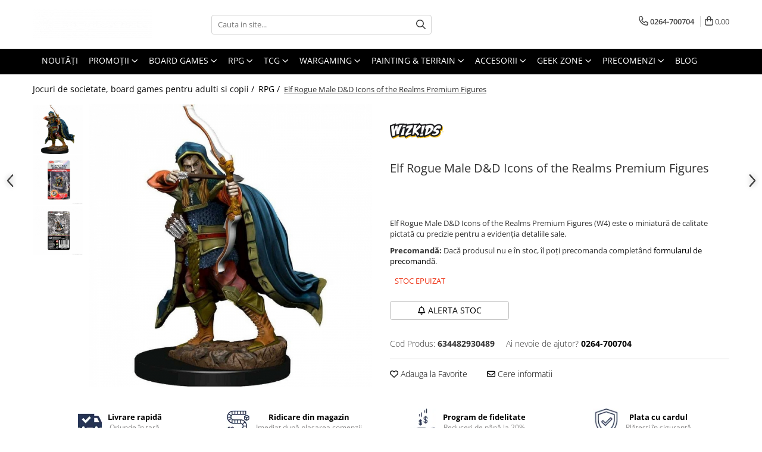

--- FILE ---
content_type: text/html; charset=UTF-8
request_url: https://shop.guildhall.ro/rpg/elf-rogue-male-d-d-icons-of-the-realms-premium-figures.html
body_size: 44930
content:
<!DOCTYPE html>

<html lang="ro-ro">

	<head>
		<meta charset="UTF-8">

		<script src="https://gomagcdn.ro/themes/fashion/js/lazysizes.min.js?v=10141333-4.242" async=""></script>

		<script>
			function g_js(callbk){typeof callbk === 'function' ? window.addEventListener("DOMContentLoaded", callbk, false) : false;}
		</script>

					<link rel="icon" sizes="48x48" href="https://gomagcdn.ro/domains/guildhall.ro/files/favicon/favicon4397.png">
			<link rel="apple-touch-icon" sizes="180x180" href="https://gomagcdn.ro/domains/guildhall.ro/files/favicon/favicon4397.png">
		
		<style>
			/*body.loading{overflow:hidden;}
			body.loading #wrapper{opacity: 0;visibility: hidden;}
			body #wrapper{opacity: 1;visibility: visible;transition:all .1s ease-out;}*/

			.main-header .main-menu{min-height:43px;}
			.-g-hide{visibility:hidden;opacity:0;}

					</style>
					
					
		
		<link rel="preconnect" href="https://gomagcdn.ro"><link rel="dns-prefetch" href="https://connect.facebook.net" /><link rel="dns-prefetch" href="https://www.facebook.com" /><link rel="dns-prefetch" href="https://www.googletagmanager.com" /><link rel="dns-prefetch" href="https://retargeting.newsmanapp.com" />

					<link rel="preload" as="image" href="https://gomagcdn.ro/domains/guildhall.ro/files/product/large/elf-rogue-male-d-d-icons-of-the-realms-premium-figures-785434.jpg"   >
					<link rel="preload" as="style" href="https://fonts.googleapis.com/css2?family=Montserrat:ital,wght@0,300;0,400;0,600;0,700;1,300;1,400&display=swap" fetchpriority="high" onload="this.onload=null;this.rel='stylesheet'" crossorigin>
		
		<link rel="preload" href="https://gomagcdn.ro/themes/fashion/js/plugins.js?v=10141333-4.242" as="script">

		
					<link rel="preload" href="https://shop.guildhall.ro/theme/default.js?v=41726079896" as="script">
				
		<link rel="preload" href="https://gomagcdn.ro/themes/fashion/js/dev.js?v=10141333-4.242" as="script">

					<noscript>
				<link rel="stylesheet" href="https://fonts.googleapis.com/css2?family=Montserrat:ital,wght@0,300;0,400;0,600;0,700;1,300;1,400&display=swap">
			</noscript>
		
					<link rel="stylesheet" href="https://gomagcdn.ro/themes/fashion/css/main-min.css?v=10141333-4.242-1" data-values='{"blockScripts": "1"}'>
		
					<link rel="stylesheet" href="https://shop.guildhall.ro/theme/default.css?v=41726079896">
		
						<link rel="stylesheet" href="https://gomagcdn.ro/themes/fashion/css/dev-style.css?v=10141333-4.242-1">
		
		
		
		<link rel="alternate" hreflang="x-default" href="https://shop.guildhall.ro/precomenzi/elf-rogue-male-d-d-icons-of-the-realms-premium-figures.html">
									<!-- Google tag (gtag.js) -->
<script async src="https://www.googletagmanager.com/gtag/js?id=G-VD0XGKRK23"></script>
<script>
  window.dataLayer = window.dataLayer || [];
  function gtag(){dataLayer.push(arguments);}
  gtag('js', new Date());

  gtag('config', 'G-VD0XGKRK23');
</script>					
		<meta name="expires" content="never">
		<meta name="revisit-after" content="1 days">
					<meta name="author" content="Gomag">
				<title>Elf Rogue Male D&D Icons of the Realms Premium Figures</title>


					<meta name="robots" content="index,follow" />
						
		<meta name="description" content="Elf Rogue Male D&D Icons of the Realms Premium Figures (W4) este o miniatură de calitate pictată cu precizie pentru a evidenția detaliile sale.">
		<meta class="viewport" name="viewport" content="width=device-width, initial-scale=1.0, user-scalable=no">
							<meta property="og:description" content="Elf Rogue Male D&D Icons of the Realms Premium Figures (W4) este o miniatură de calitate pictată cu precizie pentru a evidenția detaliile sale."/>
							<meta property="og:image" content="https://gomagcdn.ro/domains/guildhall.ro/files/product/large/elf-rogue-male-d-d-icons-of-the-realms-premium-figures-785434.jpg"/>
															<link rel="canonical" href="https://shop.guildhall.ro/precomenzi/elf-rogue-male-d-d-icons-of-the-realms-premium-figures.html" />
			<meta property="og:url" content="https://shop.guildhall.ro/precomenzi/elf-rogue-male-d-d-icons-of-the-realms-premium-figures.html"/>
						
		<meta name="distribution" content="Global">
		<meta name="owner" content="shop.guildhall.ro">
		<meta name="publisher" content="shop.guildhall.ro">
		<meta name="rating" content="General">
		<meta name="copyright" content="Copyright shop.guildhall.ro 2026. All rights reserved">
		<link rel="search" href="https://shop.guildhall.ro/opensearch.ro.xml" type="application/opensearchdescription+xml" title="Cautare"/>

		
							<script src="https://gomagcdn.ro/themes/fashion/js/jquery-2.1.4.min.js"></script>
			<script defer src="https://gomagcdn.ro/themes/fashion/js/jquery.autocomplete.js?v=20181023"></script>
			<script src="https://gomagcdn.ro/themes/fashion/js/gomag.config.js?v=10141333-4.242"></script>
			<script src="https://gomagcdn.ro/themes/fashion/js/gomag.js?v=10141333-4.242"></script>
		
													<script>
	var items = [];

	items.push(
		{
			id		:'634482930489',
			name	:'Elf Rogue Male D&amp;D Icons of the Realms Premium Figures',
			brand	:'WizK!ds',
			category:'RPG',
			price	:29.0000,
			google_business_vertical: 'retail'
		}
	);

	gtag('event', 'view_item', {
		items: [items],
		currency: "RON",
		value: "29.0000",
		send_to: 'AW-614529190'
	});
		gtag('event', 'page_view', {
		send_to: 'AW-614529190',
		value: 29.0000,
		items: [{
			id: '634482930489',
			google_business_vertical: 'retail'
		}]
		});
	</script><script>	
	$(document).ready(function(){
		
		$(document).on('click', $GomagConfig.cartSummaryItemRemoveButton, function() {
			var productId = $(this).attr("data-product");
			var productSku = $(this).attr("data-productsku");
			var productPrice = $(this).attr("data-productprice");
			var productQty = $(this).attr("data-qty");
			
			gtag('event', 'remove_from_cart', {
					send_to	: 'AW-614529190',
					value	: parseFloat(productQty) * parseFloat(productPrice),
					items:[{
						id		: productSku,
						quantity: productQty,
						price	: productPrice		 
				}]
			})
			
		})
	
		$(document).on('click', $GomagConfig.checkoutItemRemoveButton, function() {
			
			var itemKey = $(this).attr('id').replace('__checkoutItemRemove','');
			var productId = $(this).data("product");
			var productSku = $(this).attr("productsku");
			var productPrice = $(this).attr("productprice");
			var productQty = $('#quantityToAdd_'+itemKey).val();
			
			gtag('event', 'remove_from_cart', {
				send_to	: 'AW-614529190',
				value	: parseFloat(productQty) * parseFloat(productPrice),
				items	:[{
					id		: productSku,
					quantity: productQty,
					price	: productPrice
				}]
			})
			
		})
	});		
	
</script>
<!-- Global site tag (gtag.js) - Google Analytics -->
<script async src="https://www.googletagmanager.com/gtag/js?id=G-VD0XGKRK23"></script>
	<script>
 window.dataLayer = window.dataLayer || [];
  function gtag(){dataLayer.push(arguments);}
    var cookieValue = '';
  var name = 'g_c_consent' + "=";
  var decodedCookie = decodeURIComponent(document.cookie);
  var ca = decodedCookie.split(';');
  for(var i = 0; i <ca.length; i++) {
	var c = ca[i];
	while (c.charAt(0) == ' ') {
	  c = c.substring(1);
	}
	if (c.indexOf(name) == 0) {
	  cookieValue = c.substring(name.length, c.length);
	}
  }



if(cookieValue == ''){
	gtag('consent', 'default', {
	  'ad_storage': 'granted',
	  'ad_user_data': 'granted',
	  'ad_personalization': 'granted',
	  'analytics_storage': 'granted',
	  'personalization_storage': 'granted',
	  'functionality_storage': 'granted',
	  'security_storage': 'granted'
	});
	} else if(cookieValue != '-1'){


			gtag('consent', 'default', {
			'ad_storage': 'granted',
			'ad_user_data': 'granted',
			'ad_personalization': 'granted',
			'analytics_storage': 'granted',
			'personalization_storage': 'granted',
			'functionality_storage': 'granted',
			'security_storage': 'granted'
		});
	} else {
	 gtag('consent', 'default', {
		  'ad_storage': 'denied',
		  'ad_user_data': 'denied',
		  'ad_personalization': 'denied',
		  'analytics_storage': 'denied',
			'personalization_storage': 'denied',
			'functionality_storage': 'denied',
			'security_storage': 'denied'
		});

		 }
</script>
<script>

	
  gtag('js', new Date());

 
$.Gomag.bind('Cookie/Policy/Consent/Denied', function(){
	gtag('consent', 'update', {
		  'ad_storage': 'denied',
		  'ad_user_data': 'denied',
		  'ad_personalization': 'denied',
		  'analytics_storage': 'denied',
			'personalization_storage': 'denied',
			'functionality_storage': 'denied',
			'security_storage': 'denied'
		});
		})
$.Gomag.bind('Cookie/Policy/Consent/Granted', function(){
	gtag('consent', 'update', {
		  'ad_storage': 'granted',
		  'ad_user_data': 'granted',
		  'ad_personalization': 'granted',
		  'analytics_storage': 'granted',
			'personalization_storage': 'granted',
			'functionality_storage': 'granted',
			'security_storage': 'granted'
		});
		})
  gtag('config', 'G-VD0XGKRK23', {allow_enhanced_conversions: true });
</script>
<script>
	function gaBuildProductVariant(product)
	{
		let _return = '';
		if(product.version != undefined)
		{
			$.each(product.version, function(i, a){
				_return += (_return == '' ? '' : ', ')+a.value;
			})
		}
		return _return;
	}

</script>
<script>
	$.Gomag.bind('Product/Add/To/Cart/After/Listing', function gaProductAddToCartLV4(event, data) {
		if(data.product !== undefined) {
			var gaProduct = false;
			if(typeof(gaProducts) != 'undefined' && gaProducts[data.product.id] != undefined)
			{
				gaProduct = gaProducts[data.product.id];

			}

			if(gaProduct == false)
			{
				gaProduct = {};
				gaProduct.item_id = data.product.id;
				gaProduct.currency = data.product.currency ? (String(data.product.currency).toLowerCase() == 'lei' ? 'RON' : data.product.currency) : 'RON';
				gaProduct.item_name =  data.product.name ;
				gaProduct.item_variant= gaBuildProductVariant(data.product);
				gaProduct.item_brand = data.product.brand;
				gaProduct.item_category = data.product.category;

			}

			gaProduct.price = parseFloat(data.product.price).toFixed(2);
			gaProduct.quantity = data.product.productQuantity;
			gtag("event", "add_to_cart", {
				currency: gaProduct.currency,
				value: parseFloat(gaProduct.price) * parseFloat(gaProduct.quantity),
				items: [
					gaProduct
				]
			});

		}
	})
	$.Gomag.bind('Product/Add/To/Cart/After/Details', function gaProductAddToCartDV4(event, data){

		if(data.product !== undefined){

			var gaProduct = false;
			if(
				typeof(gaProducts) != 'undefined'
				&&
				gaProducts[data.product.id] != undefined
			)
			{
				var gaProduct = gaProducts[data.product.id];
			}

			if(gaProduct == false)
			{
				gaProduct = {};
				gaProduct.item_id = data.product.id;
				gaProduct.currency = data.product.currency ? (String(data.product.currency).toLowerCase() == 'lei' ? 'RON' : data.product.currency) : 'RON';
				gaProduct.item_name =  data.product.name ;
				gaProduct.item_variant= gaBuildProductVariant(data.product);
				gaProduct.item_brand = data.product.brand;
				gaProduct.item_category = data.product.category;

			}

			gaProduct.price = parseFloat(data.product.price).toFixed(2);
			gaProduct.quantity = data.product.productQuantity;


			gtag("event", "add_to_cart", {
			  currency: gaProduct.currency,
			  value: parseFloat(gaProduct.price) * parseFloat(gaProduct.quantity),
			  items: [
				gaProduct
			  ]
			});
        }

	})
	 $.Gomag.bind('Product/Remove/From/Cart', function gaProductRemovedFromCartV4(event, data){
		var envData = $.Gomag.getEnvData();
		var products = envData.products;

		if(data.data.product !== undefined && products[data.data.product] !== undefined){


			var dataProduct = products[data.data.product];


			gaProduct = {};
			gaProduct.item_id = dataProduct.id;

			gaProduct.item_name =   dataProduct.name ;
			gaProduct.currency = dataProduct.currency ? (String(dataProduct.currency).toLowerCase() == 'lei' ? 'RON' : dataProduct.currency) : 'RON';
			gaProduct.item_category = dataProduct.category;
			gaProduct.item_brand = dataProduct.brand;
			gaProduct.price = parseFloat(dataProduct.price).toFixed(2);
			gaProduct.quantity = data.data.quantity;
			gaProduct.item_variant= gaBuildProductVariant(dataProduct);
			gtag("event", "remove_from_cart", {
			  currency: gaProduct.currency,
			  value: parseFloat(gaProduct.price) * parseFloat(gaProduct.quantity),
			  items: [
				gaProduct
			  ]
			});
        }

	});

	 $.Gomag.bind('Cart/Quantity/Update', function gaCartQuantityUpdateV4(event, data){
		var envData = $.Gomag.getEnvData();
		var products = envData.products;
		if(!data.data.finalQuantity || !data.data.initialQuantity)
		{
			return false;
		}
		var dataProduct = products[data.data.product];
		if(dataProduct == undefined)
		{
			return false;
		}

		gaProduct = {};
		gaProduct.item_id = dataProduct.id;
		gaProduct.currency = dataProduct.currency ? (String(dataProduct.currency).toLowerCase() == 'lei' ? 'RON' : dataProduct.currency) : 'RON';
		gaProduct.item_name =  dataProduct.name ;

		gaProduct.item_category = dataProduct.category;
		gaProduct.item_brand = dataProduct.brand;
		gaProduct.price = parseFloat(dataProduct.price).toFixed(2);
		gaProduct.item_variant= gaBuildProductVariant(dataProduct);
		if(parseFloat(data.data.initialQuantity) < parseFloat(data.data.finalQuantity))
		{
			var quantity = parseFloat(data.data.finalQuantity) - parseFloat(data.data.initialQuantity);
			gaProduct.quantity = quantity;

			gtag("event", "add_to_cart", {
			  currency: gaProduct.currency,
			  value: parseFloat(gaProduct.price) * parseFloat(gaProduct.quantity),
			  items: [
				gaProduct
			  ]
			});
		}
		else if(parseFloat(data.data.initialQuantity) > parseFloat(data.data.finalQuantity))
		{
			var quantity = parseFloat(data.data.initialQuantity) - parseFloat(data.data.finalQuantity);
			gaProduct.quantity = quantity;
			gtag("event", "remove_from_cart", {
			  currency: gaProduct.currency,
			  value: parseFloat(gaProduct.price) * parseFloat(gaProduct.quantity),
			  items: [
				gaProduct
			  ]
			});
		}

	});

</script>
<script>
function gmsc(name, value)
{
	if(value != undefined && value)
	{
		var expires = new Date();
		expires.setTime(expires.getTime() + parseInt(3600*24*1000*90));
		document.cookie = encodeURIComponent(name) + "=" + encodeURIComponent(value) + '; expires='+ expires.toUTCString() + "; path=/";
	}
}
let gmqs = window.location.search;
let gmup = new URLSearchParams(gmqs);
gmsc('g_sc', gmup.get('shop_campaign'));
gmsc('shop_utm_campaign', gmup.get('utm_campaign'));
gmsc('shop_utm_medium', gmup.get('utm_medium'));
gmsc('shop_utm_source', gmup.get('utm_source'));
</script><script>
    (function (w, d, s, o, t, r) {
        w.__aqpxConfig = {
            platform: 'gomag',
            appId: 1104,
            debugMode: false,
            dataLayer: 'dataLayerAq',
            events: ['default', 'default_consent', 'view_item', 'add_to_cart', 'remove_from_cart', 'add_to_wishlist', 'purchase', 'begin_checkout', 'view_cart', 'view_item_list']
        };
        w.__aqpxQueue = w.__aqpxQueue || [];
        w.AQPX = w.AQPX || function () { w.__aqpxQueue.push(arguments) };
        t = d.createElement(s);
        r = d.getElementsByTagName(s)[0];
        t.async = 1;
        t.src = o;
        r.parentNode.insertBefore(t, r);
    })(window, document, 'script', '//cdn.aqurate.ai/pixel/js/aqpx.min.js#latest-generation');
</script><!-- Google Tag Manager -->
    <script>(function(w,d,s,l,i){w[l]=w[l]||[];w[l].push({'gtm.start':
    new Date().getTime(),event:'gtm.js'});var f=d.getElementsByTagName(s)[0],
    j=d.createElement(s),dl=l!='dataLayer'?'&l='+l:'';j.async=true;j.src=
    'https://www.googletagmanager.com/gtm.js?id='+i+dl;f.parentNode.insertBefore(j,f);
    })(window,document,'script','dataLayer','GTM-54KZ94X');</script>
    <!-- End Google Tag Manager --><script>
window.dataLayer = window.dataLayer || [];
window.gtag = window.gtag || function(){dataLayer.push(arguments);}
</script><!-- Facebook Pixel Code -->
				<script>
				!function(f,b,e,v,n,t,s){if(f.fbq)return;n=f.fbq=function(){n.callMethod?
				n.callMethod.apply(n,arguments):n.queue.push(arguments)};if(!f._fbq)f._fbq=n;
				n.push=n;n.loaded=!0;n.version="2.0";n.queue=[];t=b.createElement(e);t.async=!0;
				t.src=v;s=b.getElementsByTagName(e)[0];s.parentNode.insertBefore(t,s)}(window,
				document,"script","//connect.facebook.net/en_US/fbevents.js");

				fbq("init", "2434610009902976");
				fbq("track", "PageView");</script>
				<!-- End Facebook Pixel Code -->
				<script>
				$.Gomag.bind('User/Ajax/Data/Loaded', function(event, data){
					if(data != undefined && data.data != undefined)
					{
						var eventData = data.data;
						if(eventData.facebookUserData != undefined)
						{
							$('body').append(eventData.facebookUserData);
						}
					}
				})
				</script>
				<script>
	$.Gomag.bind('Product/Add/To/Cart/After/Listing', function(event, data){
		if(data.product !== undefined){
			gtag('event', 'add_to_cart', {
				send_to	: 'AW-614529190',
				value	: parseFloat(data.product.productQuantity) * parseFloat(data.product.price),
				items	:[{
					id		: data.product.sku,
					name	: data.product.name,
					brand	: data.product.brand,
					category: data.product.category,
					quantity: data.product.productQuantity,
					price	: data.product.price
				 
			}]
		   })
        }
	})
	$.Gomag.bind('Product/Add/To/Cart/After/Details', function(event, data){
		
		if(data.product !== undefined){
			gtag('event', 'add_to_cart', {
				send_to: 'AW-614529190',
				value: parseFloat(data.product.productQuantity) * parseFloat(data.product.price),
				items: [{
					id: data.product.sku,
					name		: data.product.name,
					brand		: data.product.brand,
					category	: data.product.category,
					quantity	: data.product.productQuantity,
					price		: data.product.price
				}]	
			})
		}
	})
   
</script><script async src="https://api.howtoplay.ro/affiliate.min.js"></script> <meta name="msvalidate.01" content="2C2A42DEAE651B841EC795EA25903A33" /> <meta name="p:domain_verify" content="6034befbdaac7dafa401ba5d176ae06d"/>					
		
	</head>

	<body class="" style="">

		<script >
			function _addCss(url, attribute, value, loaded){
				var _s = document.createElement('link');
				_s.rel = 'stylesheet';
				_s.href = url;
				_s.type = 'text/css';
				if(attribute)
				{
					_s.setAttribute(attribute, value)
				}
				if(loaded){
					_s.onload = function(){
						var dom = document.getElementsByTagName('body')[0];
						//dom.classList.remove('loading');
					}
				}
				var _st = document.getElementsByTagName('link')[0];
				_st.parentNode.insertBefore(_s, _st);
			}
			//_addCss('https://fonts.googleapis.com/css2?family=Open+Sans:ital,wght@0,300;0,400;0,600;0,700;1,300;1,400&display=swap');
			_addCss('https://gomagcdn.ro/themes/_fonts/Open-Sans.css');

		</script>
		<script>
				/*setTimeout(
				  function()
				  {
				   document.getElementsByTagName('body')[0].classList.remove('loading');
				  }, 1000);*/
		</script>
							
		
		<div id="wrapper">
			<!-- BLOCK:e9536fbb5bc1ff7ac6809d7d0a0fc3f7 start -->
<div id="_cartSummary" class="hide"></div>

<script >
	$(document).ready(function() {

		$(document).on('keypress', '.-g-input-loader', function(){
			$(this).addClass('-g-input-loading');
		})

		$.Gomag.bind('Product/Add/To/Cart/After', function(eventResponse, properties)
		{
									var data = JSON.parse(properties.data);
			$('.q-cart').html(data.quantity);
			if(parseFloat(data.quantity) > 0)
			{
				$('.q-cart').removeClass('hide');
			}
			else
			{
				$('.q-cart').addClass('hide');
			}
			$('.cartPrice').html(data.subtotal + ' ' + data.currency);
			$('.cartProductCount').html(data.quantity);


		})
		$('#_cartSummary').on('updateCart', function(event, cart) {
			var t = $(this);

			$.get('https://shop.guildhall.ro/cart-update', {
				cart: cart
			}, function(data) {

				$('.q-cart').html(data.quantity);
				if(parseFloat(data.quantity) > 0)
				{
					$('.q-cart').removeClass('hide');
				}
				else
				{
					$('.q-cart').addClass('hide');
				}
				$('.cartPrice').html(data.subtotal + ' ' + data.currency);
				$('.cartProductCount').html(data.quantity);
			}, 'json');
			window.ga = window.ga || function() {
				(ga.q = ga.q || []).push(arguments)
			};
			ga('send', 'event', 'Buton', 'Click', 'Adauga_Cos');
		});

		if(window.gtag_report_conversion) {
			$(document).on("click", 'li.phone-m', function() {
				var phoneNo = $('li.phone-m').children( "a").attr('href');
				gtag_report_conversion(phoneNo);
			});

		}

	});
</script>



<header class="main-header container-bg clearfix" data-block="headerBlock">
	<div class="discount-tape container-h full -g-hide" id="_gomagHellobar"></div>

		
	<div class="top-head-bg container-h full">

		<div class="top-head container-h">
			<div class="row">
				<div class="col-md-3 col-sm-3 col-xs-5 logo-h">
					
	<a href="https://shop.guildhall.ro" id="logo" data-pageId="2">
		<img src="https://gomagcdn.ro/domains/guildhall.ro/files/company/tgh-logo-horizontal-white-87150442254571.png" fetchpriority="high" class="img-responsive" alt="The Guild Hall - Board Games, RPG, TCG, Wargaming, Accesorii" title="The Guild Hall - Board Games, RPG, TCG, Wargaming, Accesorii" width="200" height="50" style="width:auto;">
	</a>
				</div>
				<div class="col-md-4 col-sm-4 col-xs-7 main search-form-box">
					
<form name="search-form" class="search-form" action="https://shop.guildhall.ro/produse" id="_searchFormMainHeader">

	<input id="_autocompleteSearchMainHeader" name="c" class="input-placeholder -g-input-loader" type="text" placeholder="Cauta in site..." aria-label="Search"  value="">
	<button id="_doSearch" class="search-button" aria-hidden="true">
		<i class="fa fa-search" aria-hidden="true"></i>
	</button>

				<script >
			$(document).ready(function() {

				$('#_autocompleteSearchMainHeader').autocomplete({
					serviceUrl: 'https://shop.guildhall.ro/autocomplete',
					minChars: 2,
					deferRequestBy: 700,
					appendTo: '#_searchFormMainHeader',
					width: parseInt($('#_doSearch').offset().left) - parseInt($('#_autocompleteSearchMainHeader').offset().left),
					formatResult: function(suggestion, currentValue) {
						return suggestion.value;
					},
					onSelect: function(suggestion) {
						$(this).val(suggestion.data);
					},
					onSearchComplete: function(suggestion) {
						$(this).removeClass('-g-input-loading');
					}
				});
				$(document).on('click', '#_doSearch', function(e){
					e.preventDefault();
					if($('#_autocompleteSearchMainHeader').val() != '')
					{
						$('#_searchFormMainHeader').submit();
					}
				})
			});
		</script>
	

</form>
				</div>
				<div class="col-md-5 col-sm-5 acount-section">
					
<ul>
	<li class="search-m hide">
		<a href="#" class="-g-no-url" aria-label="Cauta in site..." data-pageId="">
			<i class="fa fa-search search-open" aria-hidden="true"></i>
			<i style="display:none" class="fa fa-times search-close" aria-hidden="true"></i>
		</a>
	</li>
	<li class="-g-user-icon -g-user-icon-empty">
			
	</li>
	
				<li class="contact-header">
			<a href="tel:0264-700704" aria-label="Contacteaza-ne" data-pageId="3">
				<i class="fa fa-phone" aria-hidden="true"></i>
								<span>0264-700704</span>
			</a>
		</li>
			<li class="wishlist-header hide">
		<a href="https://shop.guildhall.ro/wishlist" aria-label="Wishlist" data-pageId="28">
			<span class="-g-wishlist-product-count -g-hide"></span>
			<i class="fa fa-heart-o" aria-hidden="true"></i>
			<span class="">Favorite</span>
		</a>
	</li>
	<li class="cart-header-btn cart">
		<a class="cart-drop _showCartHeader" href="https://shop.guildhall.ro/cos-de-cumparaturi" aria-label="Cos de cumparaturi">
			<span class="q-cart hide">0</span>
			<i class="fa fa-shopping-bag" aria-hidden="true"></i>
			<span class="count cartPrice">0,00
				
			</span>
		</a>
					<div class="cart-dd  _cartShow cart-closed"></div>
			</li>

	</ul>

	<script>
		$(document).ready(function() {
			//Cart
							$('.cart').mouseenter(function() {
					$.Gomag.showCartSummary('div._cartShow');
				}).mouseleave(function() {
					$.Gomag.hideCartSummary('div._cartShow');
					$('div._cartShow').removeClass('cart-open');
				});
						$(document).on('click', '.dropdown-toggle', function() {
				window.location = $(this).attr('href');
			})
		})
	</script>

				</div>
			</div>
		</div>
	</div>


<div id="navigation">
	<nav id="main-menu" class="main-menu container-h full clearfix">
		<a href="#" class="menu-trg -g-no-url" title="Produse">
			<span>&nbsp;</span>
		</a>
		
<div class="container-h nav-menu-hh clearfix">

	<!-- BASE MENU -->
	<ul class="
			nav-menu base-menu container-h
			
			
		">

		

			
		<li class="menu-drop __GomagMM ">
								<a
						href="https://shop.guildhall.ro/noutati-shop"
						class="    "
						rel="  "
						
						title="Noutăți"
						data-Gomag=''
						data-block-name="mainMenuD0"  data-block="mainMenuD" data-pageId= "69">
												<span class="list">Noutăți</span>
					</a>
				
		</li>
		
		<li class="menu-drop __GomagMM ">
							<a
					href="https://shop.guildhall.ro/promotii-active"
					class="  "
					rel="  "
					
					title="Promoții"
					data-Gomag=''
					data-block-name="mainMenuD0"
					data-pageId= "74"
					data-block="mainMenuD">
											<span class="list">Promoții</span>
						<i class="fa fa-angle-down"></i>
				</a>

									<div class="menu-dd">
										<ul class="drop-list clearfix w100">
																																						<li class="fl">
										<div class="col">
											<p class="title">
												<a
												href="https://shop.guildhall.ro/promotii-active/s-instock"
												class="title    "
												rel="  "
												
												title="Toate promoțiile"
												data-Gomag=''
												data-block-name="mainMenuD1"
												data-block="mainMenuD"
												data-pageId= ""
												>
																										Toate promoțiile
												</a>
											</p>
																						
										</div>
									</li>
																																<li class="fl">
										<div class="col">
											<p class="title">
												<a
												href="https://shop.guildhall.ro/pachete-promotionale/s-instock"
												class="title    "
												rel="  "
												
												title="Pachete promoționale"
												data-Gomag=''
												data-block-name="mainMenuD1"
												data-block="mainMenuD"
												data-pageId= ""
												>
																										Pachete promoționale
												</a>
											</p>
																						
										</div>
									</li>
																																<li class="fl">
										<div class="col">
											<p class="title">
												<a
												href="https://shop.guildhall.ro/produse-imperfecte/s-instock"
												class="title    "
												rel="  "
												
												title="Produse (im)perfecte"
												data-Gomag=''
												data-block-name="mainMenuD1"
												data-block="mainMenuD"
												data-pageId= ""
												>
																										Produse (im)perfecte
												</a>
											</p>
																						
										</div>
									</li>
																													</ul>
																	</div>
									
		</li>
		
		<li class="menu-drop __GomagMM ">
							<a
					href="https://shop.guildhall.ro/jocuri-de-societate"
					class="  "
					rel="  "
					
					title="Board Games"
					data-Gomag=''
					data-block-name="mainMenuD0"
					data-pageId= "90"
					data-block="mainMenuD">
											<span class="list">Board Games</span>
						<i class="fa fa-angle-down"></i>
				</a>

									<div class="menu-dd">
										<ul class="drop-list clearfix w100">
																																						<li class="fl">
										<div class="col">
											<p class="title">
												<a
												href="https://shop.guildhall.ro/jocuri-strategie"
												class="title    "
												rel="  "
												
												title="Jocuri de strategie"
												data-Gomag=''
												data-block-name="mainMenuD1"
												data-block="mainMenuD"
												data-pageId= "80"
												>
																										Jocuri de strategie
												</a>
											</p>
																						
										</div>
									</li>
																																<li class="fl">
										<div class="col">
											<p class="title">
												<a
												href="https://shop.guildhall.ro/jocuri-petrecere"
												class="title    "
												rel="  "
												
												title="Jocuri de petrecere"
												data-Gomag=''
												data-block-name="mainMenuD1"
												data-block="mainMenuD"
												data-pageId= "80"
												>
																										Jocuri de petrecere
												</a>
											</p>
																						
										</div>
									</li>
																																<li class="fl">
										<div class="col">
											<p class="title">
												<a
												href="https://shop.guildhall.ro/jocuri-cooperative"
												class="title    "
												rel="  "
												
												title="Jocuri cooperative"
												data-Gomag=''
												data-block-name="mainMenuD1"
												data-block="mainMenuD"
												data-pageId= "80"
												>
																										Jocuri cooperative
												</a>
											</p>
																						
										</div>
									</li>
																																<li class="fl">
										<div class="col">
											<p class="title">
												<a
												href="https://shop.guildhall.ro/jocuri-in-doi"
												class="title    "
												rel="  "
												
												title="Jocuri în doi"
												data-Gomag=''
												data-block-name="mainMenuD1"
												data-block="mainMenuD"
												data-pageId= "80"
												>
																										Jocuri în doi
												</a>
											</p>
																						
										</div>
									</li>
																																<li class="fl">
										<div class="col">
											<p class="title">
												<a
												href="https://shop.guildhall.ro/jocuri-de-familie"
												class="title    "
												rel="  "
												
												title="Jocuri de familie"
												data-Gomag=''
												data-block-name="mainMenuD1"
												data-block="mainMenuD"
												data-pageId= "80"
												>
																										Jocuri de familie
												</a>
											</p>
																						
										</div>
									</li>
																																<li class="fl">
										<div class="col">
											<p class="title">
												<a
												href="https://shop.guildhall.ro/jocuri-de-copii"
												class="title    "
												rel="  "
												
												title="Jocuri pentru copii"
												data-Gomag=''
												data-block-name="mainMenuD1"
												data-block="mainMenuD"
												data-pageId= "80"
												>
																										Jocuri pentru copii
												</a>
											</p>
																						
										</div>
									</li>
																																<li class="fl">
										<div class="col">
											<p class="title">
												<a
												href="https://shop.guildhall.ro/jocuri-travel-size"
												class="title    "
												rel="  "
												
												title="Jocuri travel-size"
												data-Gomag=''
												data-block-name="mainMenuD1"
												data-block="mainMenuD"
												data-pageId= "80"
												>
																										Jocuri travel-size
												</a>
											</p>
																						
										</div>
									</li>
																																<li class="fl">
										<div class="col">
											<p class="title">
												<a
												href="https://shop.guildhall.ro/jocuri-de-crima-si-mister"
												class="title    "
												rel="  "
												
												title="Jocuri de crimă și mister"
												data-Gomag=''
												data-block-name="mainMenuD1"
												data-block="mainMenuD"
												data-pageId= "80"
												>
																										Jocuri de crimă și mister
												</a>
											</p>
																						
										</div>
									</li>
																																<li class="fl">
										<div class="col">
											<p class="title">
												<a
												href="https://shop.guildhall.ro/jocuri-nsfw"
												class="title    "
												rel="  "
												
												title="Jocuri NSFW"
												data-Gomag=''
												data-block-name="mainMenuD1"
												data-block="mainMenuD"
												data-pageId= "80"
												>
																										Jocuri NSFW
												</a>
											</p>
																						
										</div>
									</li>
																																<li class="fl">
										<div class="col">
											<p class="title">
												<a
												href="https://shop.guildhall.ro/carti-joc"
												class="title    "
												rel="  "
												
												title="Cărți de joc"
												data-Gomag=''
												data-block-name="mainMenuD1"
												data-block="mainMenuD"
												data-pageId= "80"
												>
																										Cărți de joc
												</a>
											</p>
																						
										</div>
									</li>
																													</ul>
																	</div>
									
		</li>
		
		<li class="menu-drop __GomagMM ">
							<a
					href="https://shop.guildhall.ro/rpg"
					class="  "
					rel="  "
					
					title="RPG"
					data-Gomag=''
					data-block-name="mainMenuD0"
					data-pageId= "100"
					data-block="mainMenuD">
											<span class="list">RPG</span>
						<i class="fa fa-angle-down"></i>
				</a>

									<div class="menu-dd">
										<ul class="drop-list clearfix w100">
																																						<li class="fl">
										<div class="col">
											<p class="title">
												<a
												href="https://shop.guildhall.ro/starter-sets"
												class="title    "
												rel="  "
												
												title="Starter Sets"
												data-Gomag=''
												data-block-name="mainMenuD1"
												data-block="mainMenuD"
												data-pageId= "80"
												>
																										Starter Sets
												</a>
											</p>
																						
										</div>
									</li>
																																<li class="fl">
										<div class="col">
											<p class="title">
												<a
												href="https://shop.guildhall.ro/dnd"
												class="title    "
												rel="  "
												
												title="Dungeons & Dragons"
												data-Gomag=''
												data-block-name="mainMenuD1"
												data-block="mainMenuD"
												data-pageId= "80"
												>
																										Dungeons &amp; Dragons
												</a>
											</p>
																						
										</div>
									</li>
																																<li class="fl">
										<div class="col">
											<p class="title">
												<a
												href="https://shop.guildhall.ro/lotr-5e-rpg"
												class="title    "
												rel="  "
												
												title="The Lord of the Rings 5E"
												data-Gomag=''
												data-block-name="mainMenuD1"
												data-block="mainMenuD"
												data-pageId= "80"
												>
																										The Lord of the Rings 5E
												</a>
											</p>
																						
										</div>
									</li>
																																<li class="fl">
										<div class="col">
											<p class="title">
												<a
												href="https://shop.guildhall.ro/vampire-the-masquerade"
												class="title    "
												rel="  "
												
												title="Vampire: The Masquerade"
												data-Gomag=''
												data-block-name="mainMenuD1"
												data-block="mainMenuD"
												data-pageId= "80"
												>
																										Vampire: The Masquerade
												</a>
											</p>
																						
										</div>
									</li>
																																<li class="fl">
										<div class="col">
											<p class="title">
												<a
												href="https://shop.guildhall.ro/dune"
												class="title    "
												rel="  "
												
												title="Dune"
												data-Gomag=''
												data-block-name="mainMenuD1"
												data-block="mainMenuD"
												data-pageId= "80"
												>
																										Dune
												</a>
											</p>
																						
										</div>
									</li>
																																<li class="fl">
										<div class="col">
											<p class="title">
												<a
												href="https://shop.guildhall.ro/cyberpunk"
												class="title    "
												rel="  "
												
												title="Cyberpunk"
												data-Gomag=''
												data-block-name="mainMenuD1"
												data-block="mainMenuD"
												data-pageId= "80"
												>
																										Cyberpunk
												</a>
											</p>
																						
										</div>
									</li>
																																<li class="fl">
										<div class="col">
											<p class="title">
												<a
												href="https://shop.guildhall.ro/dragonbane"
												class="title    "
												rel="  "
												
												title="Dragonbane"
												data-Gomag=''
												data-block-name="mainMenuD1"
												data-block="mainMenuD"
												data-pageId= "80"
												>
																										Dragonbane
												</a>
											</p>
																						
										</div>
									</li>
																																<li class="fl">
										<div class="col">
											<p class="title">
												<a
												href="https://shop.guildhall.ro/alien"
												class="title    "
												rel="  "
												
												title="Alien"
												data-Gomag=''
												data-block-name="mainMenuD1"
												data-block="mainMenuD"
												data-pageId= "80"
												>
																										Alien
												</a>
											</p>
																						
										</div>
									</li>
																																<li class="fl">
										<div class="col">
											<p class="title">
												<a
												href="https://shop.guildhall.ro/the-one-ring"
												class="title    "
												rel="  "
												
												title="The One Ring"
												data-Gomag=''
												data-block-name="mainMenuD1"
												data-block="mainMenuD"
												data-pageId= "80"
												>
																										The One Ring
												</a>
											</p>
																						
										</div>
									</li>
																																<li class="fl">
										<div class="col">
											<p class="title">
												<a
												href="https://shop.guildhall.ro/alte-rpg"
												class="title    "
												rel="  "
												
												title="Alte RPG"
												data-Gomag=''
												data-block-name="mainMenuD1"
												data-block="mainMenuD"
												data-pageId= "80"
												>
																										Alte RPG
												</a>
											</p>
																						
										</div>
									</li>
																																<li class="fl">
										<div class="col">
											<p class="title">
												<a
												href="https://shop.guildhall.ro/miniaturi-rpg"
												class="title    "
												rel="  "
												
												title="Miniaturi RPG"
												data-Gomag=''
												data-block-name="mainMenuD1"
												data-block="mainMenuD"
												data-pageId= "80"
												>
																										Miniaturi RPG
												</a>
											</p>
																						
										</div>
									</li>
																																<li class="fl">
										<div class="col">
											<p class="title">
												<a
												href="https://shop.guildhall.ro/accessorii-rpg"
												class="title    "
												rel="  "
												
												title="Accesorii generice RPG"
												data-Gomag=''
												data-block-name="mainMenuD1"
												data-block="mainMenuD"
												data-pageId= "80"
												>
																										Accesorii generice RPG
												</a>
											</p>
																						
										</div>
									</li>
																													</ul>
																	</div>
									
		</li>
		
		<li class="menu-drop __GomagMM ">
							<a
					href="https://shop.guildhall.ro/tcg"
					class="  "
					rel="  "
					
					title="TCG"
					data-Gomag=''
					data-block-name="mainMenuD0"
					data-pageId= "114"
					data-block="mainMenuD">
											<span class="list">TCG</span>
						<i class="fa fa-angle-down"></i>
				</a>

									<div class="menu-dd">
										<ul class="drop-list clearfix w100">
																																						<li class="fl">
										<div class="col">
											<p class="title">
												<a
												href="https://shop.guildhall.ro/magic-the-gathering"
												class="title    "
												rel="  "
												
												title="Magic: The Gathering"
												data-Gomag=''
												data-block-name="mainMenuD1"
												data-block="mainMenuD"
												data-pageId= "80"
												>
																										Magic: The Gathering
												</a>
											</p>
																						
										</div>
									</li>
																																<li class="fl">
										<div class="col">
											<p class="title">
												<a
												href="https://shop.guildhall.ro/flesh-and-blood"
												class="title    "
												rel="  "
												
												title="Flesh and Blood"
												data-Gomag=''
												data-block-name="mainMenuD1"
												data-block="mainMenuD"
												data-pageId= "80"
												>
																										Flesh and Blood
												</a>
											</p>
																						
										</div>
									</li>
																																<li class="fl">
										<div class="col">
											<p class="title">
												<a
												href="https://shop.guildhall.ro/pokemon"
												class="title    "
												rel="  "
												
												title="Pokemon"
												data-Gomag=''
												data-block-name="mainMenuD1"
												data-block="mainMenuD"
												data-pageId= "80"
												>
																										Pokemon
												</a>
											</p>
																						
										</div>
									</li>
																																<li class="fl">
										<div class="col">
											<p class="title">
												<a
												href="https://shop.guildhall.ro/yu-gi-oh"
												class="title    "
												rel="  "
												
												title="Yu-Gi-Oh"
												data-Gomag=''
												data-block-name="mainMenuD1"
												data-block="mainMenuD"
												data-pageId= "80"
												>
																										Yu-Gi-Oh
												</a>
											</p>
																						
										</div>
									</li>
																																<li class="fl">
										<div class="col">
											<p class="title">
												<a
												href="https://shop.guildhall.ro/lorcana"
												class="title    "
												rel="  "
												
												title="Disney Lorcana"
												data-Gomag=''
												data-block-name="mainMenuD1"
												data-block="mainMenuD"
												data-pageId= "80"
												>
																										Disney Lorcana
												</a>
											</p>
																						
										</div>
									</li>
																																<li class="fl">
										<div class="col">
											<p class="title">
												<a
												href="https://shop.guildhall.ro/star-wars"
												class="title    "
												rel="  "
												
												title="Star Wars"
												data-Gomag=''
												data-block-name="mainMenuD1"
												data-block="mainMenuD"
												data-pageId= "80"
												>
																										Star Wars
												</a>
											</p>
																						
										</div>
									</li>
																																<li class="fl">
										<div class="col">
											<p class="title">
												<a
												href="https://shop.guildhall.ro/one-piece"
												class="title    "
												rel="  "
												
												title="One Piece"
												data-Gomag=''
												data-block-name="mainMenuD1"
												data-block="mainMenuD"
												data-pageId= "80"
												>
																										One Piece
												</a>
											</p>
																						
										</div>
									</li>
																																<li class="fl">
										<div class="col">
											<p class="title">
												<a
												href="https://shop.guildhall.ro/alte-tcg"
												class="title    "
												rel="  "
												
												title="Alte TCG"
												data-Gomag=''
												data-block-name="mainMenuD1"
												data-block="mainMenuD"
												data-pageId= "80"
												>
																										Alte TCG
												</a>
											</p>
																						
										</div>
									</li>
																													</ul>
																	</div>
									
		</li>
		
		<li class="menu-drop __GomagMM ">
							<a
					href="https://shop.guildhall.ro/wargaming"
					class="  "
					rel="  "
					
					title="Wargaming"
					data-Gomag=''
					data-block-name="mainMenuD0"
					data-pageId= "119"
					data-block="mainMenuD">
											<span class="list">Wargaming</span>
						<i class="fa fa-angle-down"></i>
				</a>

									<div class="menu-dd">
										<ul class="drop-list clearfix w100">
																																						<li class="fl">
										<div class="col">
											<p class="title">
												<a
												href="https://shop.guildhall.ro/starter-sets-148"
												class="title    "
												rel="  "
												
												title="Starter Sets"
												data-Gomag=''
												data-block-name="mainMenuD1"
												data-block="mainMenuD"
												data-pageId= "80"
												>
																										Starter Sets
												</a>
											</p>
																						
										</div>
									</li>
																																<li class="fl">
										<div class="col">
											<p class="title">
												<a
												href="https://shop.guildhall.ro/warhammer-40k"
												class="title    "
												rel="  "
												
												title="Warhammer 40K"
												data-Gomag=''
												data-block-name="mainMenuD1"
												data-block="mainMenuD"
												data-pageId= "80"
												>
																										Warhammer 40K
												</a>
											</p>
																						
										</div>
									</li>
																																<li class="fl">
										<div class="col">
											<p class="title">
												<a
												href="https://shop.guildhall.ro/age-of-sigmar"
												class="title    "
												rel="  "
												
												title="Age of Sigmar"
												data-Gomag=''
												data-block-name="mainMenuD1"
												data-block="mainMenuD"
												data-pageId= "80"
												>
																										Age of Sigmar
												</a>
											</p>
																						
										</div>
									</li>
																																<li class="fl">
										<div class="col">
											<p class="title">
												<a
												href="https://shop.guildhall.ro/lotr-mesbg"
												class="title    "
												rel="  "
												
												title="Lord of the Rings: Strategy Battle Game"
												data-Gomag=''
												data-block-name="mainMenuD1"
												data-block="mainMenuD"
												data-pageId= "80"
												>
																										Lord of the Rings: Strategy Battle Game
												</a>
											</p>
																						
										</div>
									</li>
																																<li class="fl">
										<div class="col">
											<p class="title">
												<a
												href="https://shop.guildhall.ro/accesorii-wargaming"
												class="title    "
												rel="  "
												
												title="Accesorii wargaming"
												data-Gomag=''
												data-block-name="mainMenuD1"
												data-block="mainMenuD"
												data-pageId= "80"
												>
																										Accesorii wargaming
												</a>
											</p>
																						
										</div>
									</li>
																																<li class="fl">
										<div class="col">
											<p class="title">
												<a
												href="https://shop.guildhall.ro/alte-sisteme-wargaming"
												class="title    "
												rel="  "
												
												title="Alte sisteme wargaming"
												data-Gomag=''
												data-block-name="mainMenuD1"
												data-block="mainMenuD"
												data-pageId= "80"
												>
																										Alte sisteme wargaming
												</a>
											</p>
																						
										</div>
									</li>
																													</ul>
																	</div>
									
		</li>
		
		<li class="menu-drop __GomagMM ">
							<a
					href="https://shop.guildhall.ro/painting"
					class="  "
					rel="  "
					
					title="Painting & Terrain"
					data-Gomag=''
					data-block-name="mainMenuD0"
					data-pageId= "128"
					data-block="mainMenuD">
											<span class="list">Painting &amp; Terrain</span>
						<i class="fa fa-angle-down"></i>
				</a>

									<div class="menu-dd">
										<ul class="drop-list clearfix w100">
																																						<li class="fl">
										<div class="col">
											<p class="title">
												<a
												href="https://shop.guildhall.ro/vopsele-citadel"
												class="title    "
												rel="  "
												
												title="Vopsele Citadel"
												data-Gomag=''
												data-block-name="mainMenuD1"
												data-block="mainMenuD"
												data-pageId= "80"
												>
																										Vopsele Citadel
												</a>
											</p>
																						
										</div>
									</li>
																																<li class="fl">
										<div class="col">
											<p class="title">
												<a
												href="https://shop.guildhall.ro/vopsele-vallejo"
												class="title    "
												rel="  "
												
												title="Vopsele Vallejo"
												data-Gomag=''
												data-block-name="mainMenuD1"
												data-block="mainMenuD"
												data-pageId= "80"
												>
																										Vopsele Vallejo
												</a>
											</p>
																						
										</div>
									</li>
																																<li class="fl">
										<div class="col">
											<p class="title">
												<a
												href="https://shop.guildhall.ro/seturi-vopsele"
												class="title    "
												rel="  "
												
												title="Seturi de vopsele"
												data-Gomag=''
												data-block-name="mainMenuD1"
												data-block="mainMenuD"
												data-pageId= "80"
												>
																										Seturi de vopsele
												</a>
											</p>
																						
										</div>
									</li>
																																<li class="fl">
										<div class="col">
											<p class="title">
												<a
												href="https://shop.guildhall.ro/pensule"
												class="title    "
												rel="  "
												
												title="Pensule"
												data-Gomag=''
												data-block-name="mainMenuD1"
												data-block="mainMenuD"
												data-pageId= "80"
												>
																										Pensule
												</a>
											</p>
																						
										</div>
									</li>
																																<li class="fl">
										<div class="col">
											<p class="title">
												<a
												href="https://shop.guildhall.ro/unelte-lipici"
												class="title    "
												rel="  "
												
												title="Unelte & lipici"
												data-Gomag=''
												data-block-name="mainMenuD1"
												data-block="mainMenuD"
												data-pageId= "80"
												>
																										Unelte &amp; lipici
												</a>
											</p>
																						
										</div>
									</li>
																																<li class="fl">
										<div class="col">
											<p class="title">
												<a
												href="https://shop.guildhall.ro/spray"
												class="title    "
												rel="  "
												
												title="Spray"
												data-Gomag=''
												data-block-name="mainMenuD1"
												data-block="mainMenuD"
												data-pageId= "80"
												>
																										Spray
												</a>
											</p>
																						
										</div>
									</li>
																																<li class="fl">
										<div class="col">
											<p class="title">
												<a
												href="https://shop.guildhall.ro/baze-teren"
												class="title    "
												rel="  "
												
												title="Baze & teren"
												data-Gomag=''
												data-block-name="mainMenuD1"
												data-block="mainMenuD"
												data-pageId= "80"
												>
																										Baze &amp; teren
												</a>
											</p>
																						
										</div>
									</li>
																																<li class="fl">
										<div class="col">
											<p class="title">
												<a
												href="https://shop.guildhall.ro/battle-systems-195"
												class="title    "
												rel="  "
												
												title="Battle Systems"
												data-Gomag=''
												data-block-name="mainMenuD1"
												data-block="mainMenuD"
												data-pageId= "80"
												>
																										Battle Systems
												</a>
											</p>
																						
										</div>
									</li>
																													</ul>
																	</div>
									
		</li>
		
		<li class="menu-drop __GomagMM ">
							<a
					href="https://shop.guildhall.ro/accesorii"
					class="  "
					rel="  "
					
					title="Accesorii"
					data-Gomag=''
					data-block-name="mainMenuD0"
					data-pageId= "134"
					data-block="mainMenuD">
											<span class="list">Accesorii</span>
						<i class="fa fa-angle-down"></i>
				</a>

									<div class="menu-dd">
										<ul class="drop-list clearfix w100">
																																						<li class="fl">
										<div class="col">
											<p class="title">
												<a
												href="https://shop.guildhall.ro/sleeves"
												class="title    "
												rel="  "
												
												title="Sleeves"
												data-Gomag=''
												data-block-name="mainMenuD1"
												data-block="mainMenuD"
												data-pageId= "80"
												>
																										Sleeves
												</a>
											</p>
																						
										</div>
									</li>
																																<li class="fl">
										<div class="col">
											<p class="title">
												<a
												href="https://shop.guildhall.ro/toploaders"
												class="title    "
												rel="  "
												
												title="Toploaders"
												data-Gomag=''
												data-block-name="mainMenuD1"
												data-block="mainMenuD"
												data-pageId= "80"
												>
																										Toploaders
												</a>
											</p>
																						
										</div>
									</li>
																																<li class="fl">
										<div class="col">
											<p class="title">
												<a
												href="https://shop.guildhall.ro/albume-pagini"
												class="title    "
												rel="  "
												
												title="Albume & pagini"
												data-Gomag=''
												data-block-name="mainMenuD1"
												data-block="mainMenuD"
												data-pageId= "80"
												>
																										Albume &amp; pagini
												</a>
											</p>
																						
										</div>
									</li>
																																<li class="fl">
										<div class="col">
											<p class="title">
												<a
												href="https://shop.guildhall.ro/depozitare-carti"
												class="title    "
												rel="  "
												
												title="Depozitare cărți"
												data-Gomag=''
												data-block-name="mainMenuD1"
												data-block="mainMenuD"
												data-pageId= "80"
												>
																										Depozitare cărți
												</a>
											</p>
																						
										</div>
									</li>
																																<li class="fl">
										<div class="col">
											<p class="title">
												<a
												href="https://shop.guildhall.ro/zaruri"
												class="title    "
												rel="  "
												
												title="Zaruri"
												data-Gomag=''
												data-block-name="mainMenuD1"
												data-block="mainMenuD"
												data-pageId= "80"
												>
																										Zaruri
												</a>
											</p>
																						
										</div>
									</li>
																																<li class="fl">
										<div class="col">
											<p class="title">
												<a
												href="https://shop.guildhall.ro/dice-trays-bags"
												class="title    "
												rel="  "
												
												title="Dice trays & bags"
												data-Gomag=''
												data-block-name="mainMenuD1"
												data-block="mainMenuD"
												data-pageId= "80"
												>
																										Dice trays &amp; bags
												</a>
											</p>
																						
										</div>
									</li>
																																<li class="fl">
										<div class="col">
											<p class="title">
												<a
												href="https://shop.guildhall.ro/playmats-tubes"
												class="title    "
												rel="  "
												
												title="Playmats & tubes"
												data-Gomag=''
												data-block-name="mainMenuD1"
												data-block="mainMenuD"
												data-pageId= "80"
												>
																										Playmats &amp; tubes
												</a>
											</p>
																						
										</div>
									</li>
																																<li class="fl">
										<div class="col">
											<p class="title">
												<a
												href="https://shop.guildhall.ro/inserts"
												class="title    "
												rel="  "
												
												title="Inserts"
												data-Gomag=''
												data-block-name="mainMenuD1"
												data-block="mainMenuD"
												data-pageId= "80"
												>
																										Inserts
												</a>
											</p>
																						
										</div>
									</li>
																																<li class="fl">
										<div class="col">
											<p class="title">
												<a
												href="https://shop.guildhall.ro/depozitare-componente"
												class="title    "
												rel="  "
												
												title="Depozitare componente de joc"
												data-Gomag=''
												data-block-name="mainMenuD1"
												data-block="mainMenuD"
												data-pageId= "80"
												>
																										Depozitare componente de joc
												</a>
											</p>
																						
										</div>
									</li>
																																<li class="fl">
										<div class="col">
											<p class="title">
												<a
												href="https://shop.guildhall.ro/alte-accesorii"
												class="title    "
												rel="  "
												
												title="Alte accesorii"
												data-Gomag=''
												data-block-name="mainMenuD1"
												data-block="mainMenuD"
												data-pageId= "80"
												>
																										Alte accesorii
												</a>
											</p>
																						
										</div>
									</li>
																													</ul>
																	</div>
									
		</li>
		
		<li class="menu-drop __GomagMM ">
							<a
					href="https://shop.guildhall.ro/geek-zone"
					class="  "
					rel="  "
					
					title="Geek Zone"
					data-Gomag=''
					data-block-name="mainMenuD0"
					data-pageId= "144"
					data-block="mainMenuD">
											<span class="list">Geek Zone</span>
						<i class="fa fa-angle-down"></i>
				</a>

									<div class="menu-dd">
										<ul class="drop-list clearfix w100">
																																						<li class="fl">
										<div class="col">
											<p class="title">
												<a
												href="https://shop.guildhall.ro/logic-puzzle"
												class="title    "
												rel="  "
												
												title="Logic puzzles"
												data-Gomag=''
												data-block-name="mainMenuD1"
												data-block="mainMenuD"
												data-pageId= "80"
												>
																										Logic puzzles
												</a>
											</p>
																						
										</div>
									</li>
																																<li class="fl">
										<div class="col">
											<p class="title">
												<a
												href="https://shop.guildhall.ro/jigsaw-puzzle"
												class="title    "
												rel="  "
												
												title="Jigsaw puzzles"
												data-Gomag=''
												data-block-name="mainMenuD1"
												data-block="mainMenuD"
												data-pageId= "80"
												>
																										Jigsaw puzzles
												</a>
											</p>
																						
										</div>
									</li>
																																<li class="fl">
										<div class="col">
											<p class="title">
												<a
												href="https://shop.guildhall.ro/plushies"
												class="title    "
												rel="  "
												
												title="Plushies"
												data-Gomag=''
												data-block-name="mainMenuD1"
												data-block="mainMenuD"
												data-pageId= "80"
												>
																										Plushies
												</a>
											</p>
																						
										</div>
									</li>
																																<li class="fl">
										<div class="col">
											<p class="title">
												<a
												href="https://shop.guildhall.ro/accesorii-geek"
												class="title    "
												rel="  "
												
												title="Accesorii"
												data-Gomag=''
												data-block-name="mainMenuD1"
												data-block="mainMenuD"
												data-pageId= "80"
												>
																										Accesorii
												</a>
											</p>
																						
										</div>
									</li>
																													</ul>
																	</div>
									
		</li>
		
		<li class="menu-drop __GomagMM ">
							<a
					href="https://shop.guildhall.ro/precomenzi"
					class="  "
					rel="  "
					
					title="Precomenzi"
					data-Gomag=''
					data-block-name="mainMenuD0"
					data-pageId= ""
					data-block="mainMenuD">
											<span class="list">Precomenzi</span>
						<i class="fa fa-angle-down"></i>
				</a>

									<div class="menu-dd">
										<ul class="drop-list clearfix w100">
																																						<li class="fl">
										<div class="col">
											<p class="title">
												<a
												href="https://shop.guildhall.ro/precomenzi"
												class="title    "
												rel="  "
												
												title="Alertă stoc"
												data-Gomag=''
												data-block-name="mainMenuD1"
												data-block="mainMenuD"
												data-pageId= "73"
												>
																										Alertă stoc
												</a>
											</p>
																						
										</div>
									</li>
																																<li class="fl">
										<div class="col">
											<p class="title">
												<a
												href="https://preorders.guildhall.ro/"
												class="title    "
												rel="  "
												
												title="Plasează o precomandă"
												data-Gomag=''
												data-block-name="mainMenuD1"
												data-block="mainMenuD"
												data-pageId= ""
												>
																										Plasează o precomandă
												</a>
											</p>
																						
										</div>
									</li>
																													</ul>
																	</div>
									
		</li>
						
		

	
		<li class="menu-drop __GomagSM   ">

			<a
				href="https://shop.guildhall.ro/blog"
				rel="  "
				
				title="Blog"
				data-Gomag=''
				data-block="mainMenuD"
				data-pageId= "94"
				class=" "
			>
								Blog
							</a>
					</li>
	
		
	</ul> <!-- end of BASE MENU -->

</div>		<ul class="mobile-icon fr">

							<li class="phone-m">
					<a href="tel:0264-700704" title="Contacteaza-ne">
												<i class="fa fa-phone" aria-hidden="true"></i>
					</a>
				</li>
									<li class="user-m -g-user-icon -g-user-icon-empty">
			</li>
			<li class="wishlist-header-m hide">
				<a href="https://shop.guildhall.ro/wishlist">
					<span class="-g-wishlist-product-count"></span>
					<i class="fa fa-heart-o" aria-hidden="true"></i>

				</a>
			</li>
			<li class="cart-m">
				<a href="https://shop.guildhall.ro/cos-de-cumparaturi">
					<span class="q-cart hide">0</span>
					<i class="fa fa-shopping-bag" aria-hidden="true"></i>
				</a>
			</li>
			<li class="search-m">
				<a href="#" class="-g-no-url" aria-label="Cauta in site...">
					<i class="fa fa-search search-open" aria-hidden="true"></i>
					<i style="display:none" class="fa fa-times search-close" aria-hidden="true"></i>
				</a>
			</li>
					</ul>
	</nav>
	<!-- end main-nav -->

	<div style="display:none" class="search-form-box search-toggle">
		<form name="search-form" class="search-form" action="https://shop.guildhall.ro/produse" id="_searchFormMobileToggle">
			<input id="_autocompleteSearchMobileToggle" name="c" class="input-placeholder -g-input-loader" type="text" autofocus="autofocus" value="" placeholder="Cauta in site..." aria-label="Search">
			<button id="_doSearchMobile" class="search-button" aria-hidden="true">
				<i class="fa fa-search" aria-hidden="true"></i>
			</button>

										<script >
					$(document).ready(function() {
						$('#_autocompleteSearchMobileToggle').autocomplete({
							serviceUrl: 'https://shop.guildhall.ro/autocomplete',
							minChars: 2,
							deferRequestBy: 700,
							appendTo: '#_searchFormMobileToggle',
							width: parseInt($('#_doSearchMobile').offset().left) - parseInt($('#_autocompleteSearchMobileToggle').offset().left),
							formatResult: function(suggestion, currentValue) {
								return suggestion.value;
							},
							onSelect: function(suggestion) {
								$(this).val(suggestion.data);
							},
							onSearchComplete: function(suggestion) {
								$(this).removeClass('-g-input-loading');
							}
						});

						$(document).on('click', '#_doSearchMobile', function(e){
							e.preventDefault();
							if($('#_autocompleteSearchMobileToggle').val() != '')
							{
								$('#_searchFormMobileToggle').submit();
							}
						})
					});
				</script>
			
		</form>
	</div>
</div>

</header>
<!-- end main-header --><!-- BLOCK:e9536fbb5bc1ff7ac6809d7d0a0fc3f7 end -->
			
<script >
	$.Gomag.bind('Product/Add/To/Cart/Validate', function(response, isValid)
	{
		$($GomagConfig.versionAttributesName).removeClass('versionAttributeError');

		if($($GomagConfig.versionAttributesSelectSelector).length && !$($GomagConfig.versionAttributesSelectSelector).val())
		{

			if ($($GomagConfig.versionAttributesHolder).position().top < jQuery(window).scrollTop()){
				//scroll up
				 $([document.documentElement, document.body]).animate({
					scrollTop: $($GomagConfig.versionAttributesHolder).offset().top - 55
				}, 1000, function() {
					$($GomagConfig.versionAttributesName).addClass('versionAttributeError');
				});
			}
			else if ($($GomagConfig.versionAttributesHolder).position().top + $($GomagConfig.versionAttributesHolder).height() >
				$(window).scrollTop() + (
					window.innerHeight || document.documentElement.clientHeight
				)) {
				//scroll down
				$('html,body').animate({
					scrollTop: $($GomagConfig.versionAttributesHolder).position().top - (window.innerHeight || document.documentElement.clientHeight) + $($GomagConfig.versionAttributesHolder).height() -55 }, 1000, function() {
					$($GomagConfig.versionAttributesName).addClass('versionAttributeError');
				}
				);
			}
			else{
				$($GomagConfig.versionAttributesName).addClass('versionAttributeError');
			}

			isValid.noError = false;
		}
		if($($GomagConfig.versionAttributesSelector).length && !$('.'+$GomagConfig.versionAttributesActiveSelectorClass).length)
		{

			if ($($GomagConfig.versionAttributesHolder).position().top < jQuery(window).scrollTop()){
				//scroll up
				 $([document.documentElement, document.body]).animate({
					scrollTop: $($GomagConfig.versionAttributesHolder).offset().top - 55
				}, 1000, function() {
					$($GomagConfig.versionAttributesName).addClass('versionAttributeError');
				});
			}
			else if ($($GomagConfig.versionAttributesHolder).position().top + $($GomagConfig.versionAttributesHolder).height() >
				$(window).scrollTop() + (
					window.innerHeight || document.documentElement.clientHeight
				)) {
				//scroll down
				$('html,body').animate({
					scrollTop: $($GomagConfig.versionAttributesHolder).position().top - (window.innerHeight || document.documentElement.clientHeight) + $($GomagConfig.versionAttributesHolder).height() -55 }, 1000, function() {
					$($GomagConfig.versionAttributesName).addClass('versionAttributeError');
				}
				);
			}
			else{
				$($GomagConfig.versionAttributesName).addClass('versionAttributeError');
			}

			isValid.noError = false;
		}
	});
	$.Gomag.bind('Page/Load', function removeSelectedVersionAttributes(response, settings) {
		/* remove selection for versions */
		if((settings.doNotSelectVersion != undefined && settings.doNotSelectVersion === true) && $($GomagConfig.versionAttributesSelector).length && !settings.reloadPageOnVersionClick) {
			$($GomagConfig.versionAttributesSelector).removeClass($GomagConfig.versionAttributesActiveSelectorClass);
		}

		if((settings.doNotSelectVersion != undefined && settings.doNotSelectVersion === true) && $($GomagConfig.versionAttributesSelectSelector).length) {
			var selected = settings.reloadPageOnVersionClick != undefined && settings.reloadPageOnVersionClick ? '' : 'selected="selected"';

			$($GomagConfig.versionAttributesSelectSelector).prepend('<option value="" ' + selected + '>Selectati</option>');
		}
	});
	$(document).ready(function() {
		function is_touch_device2() {
			return (('ontouchstart' in window) || (navigator.MaxTouchPoints > 0) || (navigator.msMaxTouchPoints > 0));
		};

		
		$.Gomag.bind('Product/Details/After/Ajax/Load', function(e, payload)
		{
			let reinit = payload.reinit;
			let response = payload.response;

			if(reinit){
				$('.thumb-h:not(.horizontal):not(.vertical)').insertBefore('.vertical-slide-img');

				var hasThumb = $('.thumb-sld').length > 0;

				$('.prod-lg-sld:not(.disabled)').slick({
					slidesToShow: 1,
					slidesToScroll: 1,
					//arrows: false,
					fade: true,
					//cssEase: 'linear',
					dots: true,
					infinite: false,
					draggable: false,
					dots: true,
					//adaptiveHeight: true,
					asNavFor: hasThumb ? '.thumb-sld' : null
				/*}).on('afterChange', function(event, slick, currentSlide, nextSlide){
					if($( window ).width() > 800 ){

						$('.zoomContainer').remove();
						$('#img_0').removeData('elevateZoom');
						var source = $('#img_'+currentSlide).attr('data-src');
						var fullImage = $('#img_'+currentSlide).attr('data-full-image');
						$('.swaped-image').attr({
							//src:source,
							"data-zoom-image":fullImage
						});
						$('.zoomWindowContainer div').stop().css("background-image","url("+ fullImage +")");
						$("#img_"+currentSlide).elevateZoom({responsive: true});
					}*/
				});

				if($( window ).width() < 767 ){
					$('.prod-lg-sld.disabled').slick({
						slidesToShow: 1,
						slidesToScroll: 1,
						fade: true,
						dots: true,
						infinite: false,
						draggable: false,
						dots: true,
					});
				}

				$('.prod-lg-sld.slick-slider').slick('resize');

				//PRODUCT THUMB SLD
				if ($('.thumb-h.horizontal').length){
					$('.thumb-sld').slick({
						vertical: false,
						slidesToShow: 6,
						slidesToScroll: 1,
						asNavFor: '.prod-lg-sld',
						dots: false,
						infinite: false,
						//centerMode: true,
						focusOnSelect: true
					});
				} else if ($('.thumb-h').length) {
					$('.thumb-sld').slick({
						vertical: true,
						slidesToShow: 4,
						slidesToScroll: 1,
						asNavFor: '.prod-lg-sld',
						dots: false,
						infinite: false,
						draggable: false,
						swipe: false,
						//adaptiveHeight: true,
						//centerMode: true,
						focusOnSelect: true
					});
				}

				if($.Gomag.isMobile()){
					$($GomagConfig.bannerDesktop).remove()
					$($GomagConfig.bannerMobile).removeClass('hideSlide');
				} else {
					$($GomagConfig.bannerMobile).remove()
					$($GomagConfig.bannerDesktop).removeClass('hideSlide');
				}
			}

			$.Gomag.trigger('Product/Details/After/Ajax/Load/Complete', {'response':response});
		});

		$.Gomag.bind('Product/Details/After/Ajax/Response', function(e, payload)
		{
			let response = payload.response;
			let data = payload.data;
			let reinitSlider = false;

			if (response.title) {
				let $content = $('<div>').html(response.title);
				let title = $($GomagConfig.detailsProductTopHolder).find($GomagConfig.detailsProductTitleHolder).find('.title > span');
				let newTitle = $content.find('.title > span');
				if(title.text().trim().replace(/\s+/g, ' ') != newTitle.text().trim().replace(/\s+/g, ' ')){
					$.Gomag.fadeReplace(title,newTitle);
				}

				let brand = $($GomagConfig.detailsProductTopHolder).find($GomagConfig.detailsProductTitleHolder).find('.brand-detail');
				let newBrand = $content.find('.brand-detail');
				if(brand.text().trim().replace(/\s+/g, ' ') != newBrand.text().trim().replace(/\s+/g, ' ')){
					$.Gomag.fadeReplace(brand,newBrand);
				}

				let review = $($GomagConfig.detailsProductTopHolder).find($GomagConfig.detailsProductTitleHolder).find('.__reviewTitle');
				let newReview = $content.find('.__reviewTitle');
				if(review.text().trim().replace(/\s+/g, ' ') != newReview.text().trim().replace(/\s+/g, ' ')){
					$.Gomag.fadeReplace(review,newReview);
				}
			}

			if (response.images) {
				let $content = $('<div>').html(response.images);
				var imagesHolder = $($GomagConfig.detailsProductTopHolder).find($GomagConfig.detailsProductImagesHolder);
				var images = [];
				imagesHolder.find('img').each(function() {
					var dataSrc = $(this).attr('data-src');
					if (dataSrc) {
						images.push(dataSrc);
					}
				});

				var newImages = [];
				$content.find('img').each(function() {
					var dataSrc = $(this).attr('data-src');
					if (dataSrc) {
						newImages.push(dataSrc);
					}
				});

				if(!$content.find('.thumb-h.horizontal').length && imagesHolder.find('.thumb-h.horizontal').length){
					$content.find('.thumb-h').addClass('horizontal');
				}
				
				const newTop  = $content.find('.product-icon-box:not(.bottom)').first();
				const oldTop  = imagesHolder.find('.product-icon-box:not(.bottom)').first();

				if (newTop.length && oldTop.length && (newTop.prop('outerHTML') !== oldTop.prop('outerHTML'))) {
					oldTop.replaceWith(newTop.clone());
				}
				
				const newBottom = $content.find('.product-icon-box.bottom').first();
				const oldBottom = imagesHolder.find('.product-icon-box.bottom').first();

				if (newBottom.length && oldBottom.length && (newBottom.prop('outerHTML') !== oldBottom.prop('outerHTML'))) {
					oldBottom.replaceWith(newBottom.clone());
				}

				if (images.length !== newImages.length || images.some((val, i) => val !== newImages[i])) {
					$.Gomag.fadeReplace($($GomagConfig.detailsProductTopHolder).find($GomagConfig.detailsProductImagesHolder), $content.html());
					reinitSlider = true;
				}
			}

			if (response.details) {
				let $content = $('<div>').html(response.details);
				$content.find('.stock-limit').hide();
				function replaceDetails(content){
					$($GomagConfig.detailsProductTopHolder).find($GomagConfig.detailsProductDetailsHolder).html(content);
				}

				if($content.find('.__shippingPriceTemplate').length && $($GomagConfig.detailsProductTopHolder).find('.__shippingPriceTemplate').length){
					$content.find('.__shippingPriceTemplate').replaceWith($($GomagConfig.detailsProductTopHolder).find('.__shippingPriceTemplate'));
					$($GomagConfig.detailsProductTopHolder).find('.__shippingPriceTemplate').slideDown(100);
				} else if (!$content.find('.__shippingPriceTemplate').length && $($GomagConfig.detailsProductTopHolder).find('.__shippingPriceTemplate').length){
					$($GomagConfig.detailsProductTopHolder).find('.__shippingPriceTemplate').slideUp(100);
				}

				if($content.find('.btn-flstockAlertBTN').length && !$($GomagConfig.detailsProductTopHolder).find('.btn-flstockAlertBTN').length || !$content.find('.btn-flstockAlertBTN').length && $($GomagConfig.detailsProductTopHolder).find('.btn-flstockAlertBTN').length){
					$.Gomag.fadeReplace($($GomagConfig.detailsProductTopHolder).find('.add-section'), $content.find('.add-section').clone().html());
					setTimeout(function(){
						replaceDetails($content.html());
					}, 500)
				} else if ($content.find('.-g-empty-add-section').length && $($GomagConfig.detailsProductTopHolder).find('.add-section').length) {
					$($GomagConfig.detailsProductTopHolder).find('.add-section').slideUp(100, function() {
						replaceDetails($content.html());
					});
				} else if($($GomagConfig.detailsProductTopHolder).find('.-g-empty-add-section').length && $content.find('.add-section').length){
					$($GomagConfig.detailsProductTopHolder).find('.-g-empty-add-section').replaceWith($content.find('.add-section').clone().hide());
					$($GomagConfig.detailsProductTopHolder).find('.add-section').slideDown(100, function() {
						replaceDetails($content.html());
					});
				} else {
					replaceDetails($content.html());
				}

			}

			$.Gomag.trigger('Product/Details/After/Ajax/Load', {'properties':data, 'response':response, 'reinit':reinitSlider});
		});

	});
</script>


<div class="container-h container-bg product-page-holder ">

	
<div class="breadcrumbs-default breadcrumbs-default-product clearfix -g-breadcrumbs-container">
  <ol>
    <li>
      <a href="https://shop.guildhall.ro/">Jocuri de societate, board games pentru adulti si copii&nbsp;/&nbsp;</a>
    </li>
        		<li>
		  <a href="https://shop.guildhall.ro/rpg">RPG&nbsp;/&nbsp;</a>
		</li>
		        <li class="active">Elf Rogue Male D&D Icons of the Realms Premium Figures</li>
  </ol>
</div>
<!-- breadcrumbs-default -->

	

	<div id="-g-product-page-before"></div>

	<div id="product-page">

		
<div class="container-h product-top -g-product-5152" data-product-id="5152">

	<div class="row -g-product-row-box">
		<div class="detail-title col-sm-6 pull-right -g-product-title">
			
<div class="go-back-icon">
	<a href="https://shop.guildhall.ro/rpg">
		<i class="fa fa-arrow-left" aria-hidden="true"></i>
	</a>
</div>

<h1 class="title">
			<a class="brand-detail-image" href="https://shop.guildhall.ro/produse/wizkids">
			<img width="90" src="https://gomagcdn.ro/domains/guildhall.ro/files/brand/original/wizk!ds9327.png" alt="WizK!ds" title="WizK!ds">
		</a>
		<span>

		Elf Rogue Male D&D Icons of the Realms Premium Figures
		
	</span>
</h1>

			<a class="brand-detail-image-mobile" href="https://shop.guildhall.ro/produse/wizkids">
			<img width="90" src="https://gomagcdn.ro/domains/guildhall.ro/files/brand/original/wizk!ds9327.png" alt="WizK!ds" title="WizK!ds">
		</a>
	
<div class="__reviewTitle">
	
					
</div>		</div>
		<div class="detail-slider-holder col-sm-6 -g-product-images">
			

<div class="vertical-slider-box">
    <div class="vertical-slider-pager-h">

					
<div class="thumb-h vertical">
    <ul class="thumb-sld">
        
        
                    <li class="thumb-item">
            <a href="#" class="-g-no-url">
                <img 
                    class="image-swap-trigger __retargetingImageThumbSelector" 
                    src="https://gomagcdn.ro/domains/guildhall.ro/files/product/medium/elf-rogue-male-d-d-icons-of-the-realms-premium-figures-785434.jpg"
                    data-src="https://gomagcdn.ro/domains/guildhall.ro/files/product/medium/elf-rogue-male-d-d-icons-of-the-realms-premium-figures-785434.jpg"
                    
                    loading="lazy"
                    alt="Elf Rogue Male D&amp;D Icons of the Realms Premium Figures [0]" 
                    title="Elf Rogue Male D&amp;D Icons of the Realms Premium Figures [0]" 
                    width="83"
                >
            </a>
            </li>
                    <li class="thumb-item">
            <a href="#" class="-g-no-url">
                <img 
                    class="image-swap-trigger __retargetingImageThumbSelector" 
                    src="https://gomagcdn.ro/domains/guildhall.ro/files/product/medium/elf-rogue-male-d-d-icons-of-the-realms-premium-figures-002481.jpg"
                    data-src="https://gomagcdn.ro/domains/guildhall.ro/files/product/medium/elf-rogue-male-d-d-icons-of-the-realms-premium-figures-002481.jpg"
                    
                    loading="lazy"
                    alt="Elf Rogue Male D&amp;D Icons of the Realms Premium Figures [1]" 
                    title="Elf Rogue Male D&amp;D Icons of the Realms Premium Figures [1]" 
                    width="83"
                >
            </a>
            </li>
                    <li class="thumb-item">
            <a href="#" class="-g-no-url">
                <img 
                    class="image-swap-trigger __retargetingImageThumbSelector" 
                    src="https://gomagcdn.ro/domains/guildhall.ro/files/product/medium/elf-rogue-male-d-d-icons-of-the-realms-premium-figures-964944.jpg"
                    data-src="https://gomagcdn.ro/domains/guildhall.ro/files/product/medium/elf-rogue-male-d-d-icons-of-the-realms-premium-figures-964944.jpg"
                    
                    loading="lazy"
                    alt="Elf Rogue Male D&amp;D Icons of the Realms Premium Figures [2]" 
                    title="Elf Rogue Male D&amp;D Icons of the Realms Premium Figures [2]" 
                    width="83"
                >
            </a>
            </li>
        
            </ul>
</div>		
		<div class="vertical-slide-img">
			<ul class="prod-lg-sld ">
																													
				
									<li>
						<a href="https://gomagcdn.ro/domains/guildhall.ro/files/product/original/elf-rogue-male-d-d-icons-of-the-realms-premium-figures-785434.jpg" data-fancybox="prod-gallery" data-base-class="detail-layout" data-caption="Elf Rogue Male D&amp;D Icons of the Realms Premium Figures" class="__retargetingImageThumbSelector"  title="Elf Rogue Male D&amp;D Icons of the Realms Premium Figures">
															<img
									id="img_0"
									data-id="5152"
									class="img-responsive"
									src="https://gomagcdn.ro/domains/guildhall.ro/files/product/large/elf-rogue-male-d-d-icons-of-the-realms-premium-figures-785434.jpg"
																			fetchpriority="high"
																		data-src="https://gomagcdn.ro/domains/guildhall.ro/files/product/large/elf-rogue-male-d-d-icons-of-the-realms-premium-figures-785434.jpg"
									alt="Elf Rogue Male D&amp;D Icons of the Realms Premium Figures [1]"
									title="Elf Rogue Male D&amp;D Icons of the Realms Premium Figures [1]"
									width="700" height="700"
								>
							
																				</a>
					</li>
									<li>
						<a href="https://gomagcdn.ro/domains/guildhall.ro/files/product/original/elf-rogue-male-d-d-icons-of-the-realms-premium-figures-002481.jpg" data-fancybox="prod-gallery" data-base-class="detail-layout" data-caption="Elf Rogue Male D&amp;D Icons of the Realms Premium Figures" class="__retargetingImageThumbSelector"  title="Elf Rogue Male D&amp;D Icons of the Realms Premium Figures">
															<img
									id="img_1"
									data-id="5152"
									class="img-responsive"
									src="https://gomagcdn.ro/domains/guildhall.ro/files/product/large/elf-rogue-male-d-d-icons-of-the-realms-premium-figures-002481.jpg"
																			loading="lazy" 
																		data-src="https://gomagcdn.ro/domains/guildhall.ro/files/product/large/elf-rogue-male-d-d-icons-of-the-realms-premium-figures-002481.jpg"
									alt="Elf Rogue Male D&amp;D Icons of the Realms Premium Figures [2]"
									title="Elf Rogue Male D&amp;D Icons of the Realms Premium Figures [2]"
									width="700" height="700"
								>
							
																				</a>
					</li>
									<li>
						<a href="https://gomagcdn.ro/domains/guildhall.ro/files/product/original/elf-rogue-male-d-d-icons-of-the-realms-premium-figures-964944.jpg" data-fancybox="prod-gallery" data-base-class="detail-layout" data-caption="Elf Rogue Male D&amp;D Icons of the Realms Premium Figures" class="__retargetingImageThumbSelector"  title="Elf Rogue Male D&amp;D Icons of the Realms Premium Figures">
															<img
									id="img_2"
									data-id="5152"
									class="img-responsive"
									src="https://gomagcdn.ro/domains/guildhall.ro/files/product/large/elf-rogue-male-d-d-icons-of-the-realms-premium-figures-964944.jpg"
																			loading="lazy" 
																		data-src="https://gomagcdn.ro/domains/guildhall.ro/files/product/large/elf-rogue-male-d-d-icons-of-the-realms-premium-figures-964944.jpg"
									alt="Elf Rogue Male D&amp;D Icons of the Realms Premium Figures [3]"
									title="Elf Rogue Male D&amp;D Icons of the Realms Premium Figures [3]"
									width="700" height="700"
								>
							
																				</a>
					</li>
											</ul>

			<div class="product-icon-box product-icon-box-5152">
													
							</div>
			<div class="product-icon-box bottom product-icon-bottom-box-5152">

							</div>
		</div>

		    </div>
</div>

<div class="clear"></div>
<div class="detail-share" style="text-align: center;">

            </div>
		</div>
		<div class="col-sm-6 detail-prod-attr pull-right -g-product-details">
			
<script >
  $(window).load(function() {
    setTimeout(function() {
      if ($($GomagConfig.detailsProductPriceBox + '5152').hasClass('-g-hide')) {
        $($GomagConfig.detailsProductPriceBox + '5152').removeClass('-g-hide');
      }
		if ($($GomagConfig.detailsDiscountIcon + '5152').hasClass('hide')) {
			$($GomagConfig.detailsDiscountIcon + '5152').removeClass('hide');
		}
	}, 3000);
  });
</script>


<script >
	$(document).ready(function(){
		$.Gomag.bind('Product/Disable/AddToCart', function addToCartDisababled(){
			$('.add2cart').addClass($GomagConfig.addToCartDisababled);
		})

		$('.-g-base-price-info').hover(function(){
			$('.-g-base-price-info-text').addClass('visible');
		}, function(){
			$('.-g-base-price-info-text').removeClass('visible');
		})

		$('.-g-prp-price-info').hover(function(){
			$('.-g-prp-price-info-text').addClass('visible');
		}, function(){
			$('.-g-prp-price-info-text').removeClass('visible');
		})
	})
</script>


<style>
	.detail-price .-g-prp-display{display: block;font-size:.85em!important;text-decoration:none;margin-bottom:3px;}
    .-g-prp-display .bPrice{display:inline-block;vertical-align:middle;}
    .-g-prp-display .icon-info{display:block;}
    .-g-base-price-info, .-g-prp-price-info{display:inline-block;vertical-align:middle;position: relative;margin-top: -3px;margin-left: 3px;}
    .-g-prp-price-info{margin-top: 0;margin-left: 0;}
    .detail-price s:not(.-g-prp-display) .-g-base-price-info{display:none;}
	.-g-base-price-info-text, .-g-prp-price-info-text{
		position: absolute;
		top: 25px;
		left: -100px;
		width: 200px;
		padding: 10px;
		font-family: "Open Sans",sans-serif;
		font-size:12px;
		color: #000;
		line-height:1.1;
		text-align: center;
		border-radius: 2px;
		background: #5d5d5d;
		opacity: 0;
		visibility: hidden;
		background: #fff;
		box-shadow: 0 2px 18px 0 rgb(0 0 0 / 15%);
		transition: all 0.3s cubic-bezier(0.9,0,0.2,0.99);
		z-index: 9;
	}
	.-g-base-price-info-text.visible, .-g-prp-price-info-text.visible{visibility: visible; opacity: 1;}
</style>
<span class="detail-price text-main -g-product-price-box-5152 -g-hide " data-block="DetailsPrice" data-product-id="5152">

			<input type="hidden" id="productBasePrice" value="29.0000"/>
		<input type="hidden" id="productFinalPrice" value="29.0000"/>
		<input type="hidden" id="productCurrency" value="RON"/>
		<input type="hidden" id="productVat" value="21"/>
		
		<s>
			
			
			<span class="-g-base-price-info">
				<svg class="icon-info" fill="#00000095" xmlns="http://www.w3.org/2000/svg" viewBox="0 0 48 48" width="18" height="18"><path d="M 24 4 C 12.972066 4 4 12.972074 4 24 C 4 35.027926 12.972066 44 24 44 C 35.027934 44 44 35.027926 44 24 C 44 12.972074 35.027934 4 24 4 z M 24 7 C 33.406615 7 41 14.593391 41 24 C 41 33.406609 33.406615 41 24 41 C 14.593385 41 7 33.406609 7 24 C 7 14.593391 14.593385 7 24 7 z M 24 14 A 2 2 0 0 0 24 18 A 2 2 0 0 0 24 14 z M 23.976562 20.978516 A 1.50015 1.50015 0 0 0 22.5 22.5 L 22.5 33.5 A 1.50015 1.50015 0 1 0 25.5 33.5 L 25.5 22.5 A 1.50015 1.50015 0 0 0 23.976562 20.978516 z"/></svg>
				<span class="-g-base-price-info-text -g-base-price-info-text-5152"></span>
			</span>
			

		</s>

		
		

		<span class="fPrice -g-product-final-price-5152">
			29,00
			RON
		</span>



		
		<span class="-g-product-details-um -g-product-um-5152 hide"></span>

		
		
		
		<span id="_countDown_5152" class="_countDownTimer -g-product-count-down-5152"></span>

							</span>


<div class="detail-product-atributes" data-product-id = "5152">
				<div class="short-description">
			<div>
				Elf Rogue Male D&D Icons of the Realms Premium Figures (W4) este o miniatură de calitate pictată cu precizie pentru a evidenția detaliile sale.
			</div>
			
					</div>
	
			
			
											<span class="show-attributes preorder_info">
											<p><b>Precomandă: </b>
						<span>
													Dac&#259; produsul nu e &#238;n stoc, &#238;l po&#539;i precomanda complet&#226;nd <a href="https://shop.guildhall.ro/formular-precomenzi-the-guild-hall">formularul de precomand&#259;</a>.
												</span>
						<span class="__gomagWidget -g-special-characteristics-popup-dislay" style="margin-left: 10px;" data-condition='{"displayAttributes":"preorder_info","displayCategories":["100","73","210"]}' data-popup="popup:onclick"></span>
						</p>
									</span>
						</div>

<div class="detail-product-atributes" data-product-id = "5152">
	<div class="prod-attr-h -g-version-attribute-holder">
		
	</div>

	
						<span class="stock-status unavailable -g-product-stock-status-5152" data-initialstock="0">
				<i class="fa fa-times-circle-o" aria-hidden="true"></i>
				Stoc epuizat
			</span>
					</div>




	<div class="add-section clearfix">
		<a class="btn btn-flstockAlertBTN col product-add-cart-btn -g-no-url" href="#" id="stockAlertBTN"  onclick="$.Gomag.openDefaultPopup('#stockAlertBTN', {iframe : {css : {width : '360px'}}, src: 'https://shop.guildhall.ro/alerta-stoc?product=5152'});">
		<i class="fa fa-bell-o" style="margin-right:5px;" aria-hidden="true"></i>Alerta stoc</a>
			</div>
	<div class="clear"></div>


	

<div class="product-code dataProductId" data-block="ProductAddToCartPhoneHelp" data-product-id="5152">
	<span class="code">
		<span class="-g-product-details-code-prefix">Cod Produs:</span>
		<strong>634482930489</strong>
	</span>

		<span class="help-phone">
		<span class="-g-product-details-help-phone">Ai nevoie de ajutor?</span>
		<a href="tel:0264-700704">
			<strong>0264-700704</strong>
		</a>
			</span>
	
	</div>


<div class="wish-section">
			<a href="#addToWishlistPopup_5152" onClick="$.Gomag.addToWishlist({'p': 5152 , 'u': 'https://shop.guildhall.ro/wishlist-add?product=5152' })" title="Favorite" data-name="Elf Rogue Male D&amp;D Icons of the Realms Premium Figures" data-href="https://shop.guildhall.ro/wishlist-add?product=5152" rel="nofollow" class="wish-btn col addToWishlist addToWishlistDefault -g-add-to-wishlist-5152">
			<i class="fa fa-heart-o" aria-hidden="true"></i> Adauga la Favorite
		</a>
		
						<script >
			$.Gomag.bind('Set/Options/For/Informations', function(){

			})
		</script>
		

				<a href="#" rel="nofollow" id="info-btn" class="col -g-info-request-popup-details -g-no-url" onclick="$.Gomag.openPopupWithData('#info-btn', {iframe : {css : {width : '360px'}}, src: 'https://shop.guildhall.ro/iframe-info?loc=info&amp;id=5152'});">
			<i class="fa fa-envelope-o" aria-hidden="true"></i> Cere informatii
		</a>
							</div>

		</div>
	</div>

	
    
	<div class="icon-group gomagComponent container-h container-bg clearfix detail">
		<style>
			.icon-group {visibility: visible;}
		</style>

		<div class="row icon-g-scroll">
												<div class="col banner_toate ">
						<div class="trust-h">
							<a class="trust-item " href="https://shop.guildhall.ro/livrare" target="_self">
								<img
									class="icon"
									src="https://gomagcdn.ro/domains/guildhall.ro/files/banner/Untitled%20design7156.png?height=50"
									data-src="https://gomagcdn.ro/domains/guildhall.ro/files/banner/Untitled%20design7156.png?height=50"
									loading="lazy"
									alt="Livrare rapidă"
									title="Livrare rapidă"
									width="45"
									height="45"
								/>
								<p class="icon-label">
									Livrare rapidă
																			<span>Oriunde în țară</span>
																	</p>
															</a>
						</div>
					</div>
																<div class="col banner_toate ">
						<div class="trust-h">
							<a class="trust-item -g-no-url" href="#" target="_self">
								<img
									class="icon"
									src="https://gomagcdn.ro/domains/guildhall.ro/files/banner/Untitled%20design%20%283%298234.png?height=50"
									data-src="https://gomagcdn.ro/domains/guildhall.ro/files/banner/Untitled%20design%20%283%298234.png?height=50"
									loading="lazy"
									alt="Ridicare din magazin"
									title="Ridicare din magazin"
									width="45"
									height="45"
								/>
								<p class="icon-label">
									Ridicare din magazin
																			<span>Imediat după plasarea comenzii</span>
																	</p>
															</a>
						</div>
					</div>
																<div class="col banner_toate ">
						<div class="trust-h">
							<a class="trust-item " href="https://shop.guildhall.ro/program-fidelitate-the-guild-hall" target="_blank">
								<img
									class="icon"
									src="https://gomagcdn.ro/domains/guildhall.ro/files/banner/Puncte%20de%20fidelitate5701_1625409471_1625409496_1625409882.png?height=50"
									data-src="https://gomagcdn.ro/domains/guildhall.ro/files/banner/Puncte%20de%20fidelitate5701_1625409471_1625409496_1625409882.png?height=50"
									loading="lazy"
									alt="Program de fidelitate"
									title="Program de fidelitate"
									width="45"
									height="45"
								/>
								<p class="icon-label">
									Program de fidelitate
																			<span>Reduceri de până la 20%</span>
																	</p>
															</a>
						</div>
					</div>
																<div class="col banner_toate ">
						<div class="trust-h">
							<a class="trust-item -g-no-url" href="#" target="_self">
								<img
									class="icon"
									src="https://gomagcdn.ro/domains/guildhall.ro/files/banner/Plata%20securizata8474_1625409136_1625409271_1625409507.png?height=50"
									data-src="https://gomagcdn.ro/domains/guildhall.ro/files/banner/Plata%20securizata8474_1625409136_1625409271_1625409507.png?height=50"
									loading="lazy"
									alt="Plata cu cardul"
									title="Plata cu cardul"
									width="45"
									height="45"
								/>
								<p class="icon-label">
									Plata cu cardul
																			<span>Plătești în siguranță</span>
																	</p>
															</a>
						</div>
					</div>
									</div>

		<div class="icon-group-nav">
			<a href="#" class="-g-no-url" id="icon-g-prev"><i class="fa fa-angle-left" aria-hidden="true"></i></a>
			<a href="#" class="-g-no-url" id="icon-g-next"><i class="fa fa-angle-right" aria-hidden="true"></i></a>
		</div>

							<script >
				$(document).ready(function () {
					$('.icon-group').addClass('loaded');
					/* TOOLTIPS */
					$('.icon-group .col').hover(function(){
						$(this).find('.t-tips').toggleClass('visible');
					});
					/* SCROLL ITEMS */
					$('#icon-g-prev, #icon-g-next').click(function() {
						var dir = this.id=="icon-g-next" ? '+=' : '-=' ;

						$('.icon-g-scroll').stop().animate({scrollLeft: dir+'100'}, 400);
						setTimeout(function(){
							var scrollPos = $('.icon-g-scroll').scrollLeft();
							if (scrollPos >= 40){
								$('#icon-g-prev').addClass('visible');
							}else{
								$('#icon-g-prev').removeClass('visible');
							};
						}, 300);
					});
				});
			</script>
		

	</div>

</div>



<div class="clear"></div>



	
<div class="default-slider -g-product-substitutes beforeTabs gomagComponent -g-component-id-   " data-gomag-component="">
	<div class="  clearfix  container-h container-bg">
				<div class="holder">
			<div class="carousel-slide">
									<div class="title-carousel">
						<p class="title">
														Produse Alternative
						</p>
						<hr>
					</div>
								<div class="carousel slide-item-component slide-item-4" id="slide-item-">
													

<div
		class="product-box  center  dataProductId __GomagListingProductBox -g-product-box-6244"
				data-product-id="6244"
	>
		<div class="box-holder">
					<div class="image-holder">
						<a href="https://shop.guildhall.ro/miniaturi-rpg/d-d-idols-of-the-realms-2d-set-goblinoids.html?aqurate_personalize=true&amp;aqurate_location=pdp&amp;aqurate_endpoint=recs-item-substitutes" data-pageId="79" class="image _productMainUrl_6244   aqurate-personalize  aqurate-location-pdp aqurate-endpoint-recs-item-substitutes" >
					
													<img 
								src="https://gomagcdn.ro/domains/guildhall.ro/files/product/medium/d-d-idols-of-the-realms-2d-set-goblinoids-579872.jpg"
								data-src="https://gomagcdn.ro/domains/guildhall.ro/files/product/medium/d-d-idols-of-the-realms-2d-set-goblinoids-579872.jpg"
									
								loading="lazy"
								alt="Miniaturi RPG - D&amp;D Idols of the Realms 2D Set: Goblinoids" 
								title="D&amp;D Idols of the Realms 2D Set: Goblinoids" 
								class="img-responsive listImage _productMainImage_6244" 
								width="280" height="280"
							>
						
						
									</a>
									<div class="product-icon-box -g-product-icon-box-6244">
																			
																								</div>
					<div class="product-icon-box bottom -g-product-icon-bottom-box-6244">
											</div>
				
						</div>
			<div class="figcaption">
			
			<div class="top-side-box">

				
				
				<h2 style="line-height:initial;" class="title-holder"><a href="https://shop.guildhall.ro/miniaturi-rpg/d-d-idols-of-the-realms-2d-set-goblinoids.html?aqurate_personalize=true&amp;aqurate_location=pdp&amp;aqurate_endpoint=recs-item-substitutes" data-pageId="79" class="title _productUrl_6244  aqurate-personalize  aqurate-location-pdp aqurate-endpoint-recs-item-substitutes" data-block="ListingName">Dungeons &amp; Dragons - Idols of the Realms 2D Set: Goblinoids</a></h2>
																					<div class="price  -g-hide -g-list-price-6244" data-block="ListingPrice">
																										<s class="price-full -g-product-box-full-price-6244">
											
																					</s>
										<span class="text-main -g-product-box-final-price-6244">79,00 RON</span>

									
									
									<span class="-g-product-listing-um -g-product-box-um-6244 hide"></span>
									
																																</div>
										
								

			</div>

				<div class="bottom-side-box">
					
					
						<a href="#" class="details-button quick-order-btn -g-no-url" onclick="$.Gomag.openDefaultPopup('.quick-order-btn', {iframe : {css : {width : '800px'}}, src: 'https://shop.guildhall.ro/cart-add?product=6244'});"><i class="fa fa-search"></i>detalii</a>
					
											<div class="add-list clearfix">
															<div class="qty-regulator clearfix hide -g-product-qty-regulator-6244">
									<a href="#" class="minus _qtyminus qtyminus -g-no-url" data-id="6244">
										<i class="fa fa-minus" aria-hidden="true" style="font-weight: 400;"></i>
									</a>

									<input class="qty-val qty"  name="quantity" id="quantity_6244" data-id="6244" type="text" value="1">
									<input id="step_quantity_6244" type="hidden" data-id="6244" value="1.00">

									<input type="hidden" data-id="6244" value="1" class="form-control" id="quantityProduct_6244">
									<input type="hidden" data-id="6244" value="1" class="form-control" id="orderMinimQuantity_6244">
									<input type="hidden" value="1" class="form-control" id="productQuantity_6244">

									<a href="#" data-id="6244" class="plus qtyplus -g-no-url">
										<i class="fa fa-plus" aria-hidden="true" style="font-weight: 400;"></i>
									</a>
								</div>
								<a class="btn btn-cmd btn-cart custom add2cartList __retargetingAddToCartSelector _addToCartListProduct_6244 -g-product-list-add-cart-6244 -g-product-add-to-cart -g-no-url" href="#" onClick="$.Gomag.addToCart({'p':6244, 'l':'l'})" data-id="6244" data-name="Dungeons &amp; Dragons - Idols of the Realms 2D Set: Goblinoids" rel="nofollow">
									<i class="fa fa-shopping-bag fa-hide" aria-hidden="true"></i>
									<span>Adauga in cos</span>
								</a>
																				</div>
						<div class="clear"></div>
										
				</div>

						</div>
					</div>
	</div>
					

<div
		class="product-box  center  dataProductId __GomagListingProductBox -g-product-box-6338"
				data-product-id="6338"
	>
		<div class="box-holder">
					<div class="image-holder">
						<a href="https://shop.guildhall.ro/miniaturi-rpg/d-d-nolzur-s-marvelous-miniatures-young-silver-dragon.html?aqurate_personalize=true&amp;aqurate_location=pdp&amp;aqurate_endpoint=recs-item-substitutes" data-pageId="79" class="image _productMainUrl_6338   aqurate-personalize  aqurate-location-pdp aqurate-endpoint-recs-item-substitutes" >
					
													<img 
								src="https://gomagcdn.ro/domains/guildhall.ro/files/product/medium/d-d-nolzur-s-marvelous-miniatures-young-silver-dragon-375453.jpg"
								data-src="https://gomagcdn.ro/domains/guildhall.ro/files/product/medium/d-d-nolzur-s-marvelous-miniatures-young-silver-dragon-375453.jpg"
									
								loading="lazy"
								alt="Miniaturi RPG - D&amp;D Nolzur&#039;s Marvelous Miniatures - Young Silver Dragon" 
								title="D&amp;D Nolzur&#039;s Marvelous Miniatures - Young Silver Dragon" 
								class="img-responsive listImage _productMainImage_6338" 
								width="280" height="280"
							>
						
						
									</a>
									<div class="product-icon-box -g-product-icon-box-6338">
																			
																								</div>
					<div class="product-icon-box bottom -g-product-icon-bottom-box-6338">
											</div>
				
						</div>
			<div class="figcaption">
			
			<div class="top-side-box">

				
				
				<h2 style="line-height:initial;" class="title-holder"><a href="https://shop.guildhall.ro/miniaturi-rpg/d-d-nolzur-s-marvelous-miniatures-young-silver-dragon.html?aqurate_personalize=true&amp;aqurate_location=pdp&amp;aqurate_endpoint=recs-item-substitutes" data-pageId="79" class="title _productUrl_6338  aqurate-personalize  aqurate-location-pdp aqurate-endpoint-recs-item-substitutes" data-block="ListingName">Dungeons &amp; Dragons - Nolzur&#039;s Marvelous Miniatures - Young Silver Dragon</a></h2>
																					<div class="price  -g-hide -g-list-price-6338" data-block="ListingPrice">
																										<s class="price-full -g-product-box-full-price-6338">
											
																					</s>
										<span class="text-main -g-product-box-final-price-6338">79,00 RON</span>

									
									
									<span class="-g-product-listing-um -g-product-box-um-6338 hide"></span>
									
																																</div>
										
								

			</div>

				<div class="bottom-side-box">
					
					
						<a href="#" class="details-button quick-order-btn -g-no-url" onclick="$.Gomag.openDefaultPopup('.quick-order-btn', {iframe : {css : {width : '800px'}}, src: 'https://shop.guildhall.ro/cart-add?product=6338'});"><i class="fa fa-search"></i>detalii</a>
					
											<div class="add-list clearfix">
															<div class="qty-regulator clearfix hide -g-product-qty-regulator-6338">
									<a href="#" class="minus _qtyminus qtyminus -g-no-url" data-id="6338">
										<i class="fa fa-minus" aria-hidden="true" style="font-weight: 400;"></i>
									</a>

									<input class="qty-val qty"  name="quantity" id="quantity_6338" data-id="6338" type="text" value="1">
									<input id="step_quantity_6338" type="hidden" data-id="6338" value="1.00">

									<input type="hidden" data-id="6338" value="2" class="form-control" id="quantityProduct_6338">
									<input type="hidden" data-id="6338" value="1" class="form-control" id="orderMinimQuantity_6338">
									<input type="hidden" value="2" class="form-control" id="productQuantity_6338">

									<a href="#" data-id="6338" class="plus qtyplus -g-no-url">
										<i class="fa fa-plus" aria-hidden="true" style="font-weight: 400;"></i>
									</a>
								</div>
								<a class="btn btn-cmd btn-cart custom add2cartList __retargetingAddToCartSelector _addToCartListProduct_6338 -g-product-list-add-cart-6338 -g-product-add-to-cart -g-no-url" href="#" onClick="$.Gomag.addToCart({'p':6338, 'l':'l'})" data-id="6338" data-name="Dungeons &amp; Dragons - Nolzur&#039;s Marvelous Miniatures - Young Silver Dragon" rel="nofollow">
									<i class="fa fa-shopping-bag fa-hide" aria-hidden="true"></i>
									<span>Adauga in cos</span>
								</a>
																				</div>
						<div class="clear"></div>
										
				</div>

						</div>
					</div>
	</div>
					

<div
		class="product-box  center  dataProductId __GomagListingProductBox -g-product-box-9214"
				data-product-id="9214"
	>
		<div class="box-holder">
					<div class="image-holder">
						<a href="https://shop.guildhall.ro/miniaturi-rpg/dragonborn-of-bahamut-d-d-nolzur-s-marvelous-miniatures.html?aqurate_personalize=true&amp;aqurate_location=pdp&amp;aqurate_endpoint=recs-item-substitutes" data-pageId="79" class="image _productMainUrl_9214   aqurate-personalize  aqurate-location-pdp aqurate-endpoint-recs-item-substitutes" >
					
													<img 
								src="https://gomagcdn.ro/domains/guildhall.ro/files/product/medium/dragonborn-of-bahamut-d-d-nolzur-s-marvelous-miniatures-744208.jpg"
								data-src="https://gomagcdn.ro/domains/guildhall.ro/files/product/medium/dragonborn-of-bahamut-d-d-nolzur-s-marvelous-miniatures-744208.jpg"
									
								loading="lazy"
								alt="Miniaturi RPG - Dragonborn of Bahamut - D&amp;D Nolzur&#039;s Marvelous Miniatures" 
								title="Dragonborn of Bahamut - D&amp;D Nolzur&#039;s Marvelous Miniatures" 
								class="img-responsive listImage _productMainImage_9214" 
								width="280" height="280"
							>
						
						
									</a>
									<div class="product-icon-box -g-product-icon-box-9214">
																			
																								</div>
					<div class="product-icon-box bottom -g-product-icon-bottom-box-9214">
											</div>
				
						</div>
			<div class="figcaption">
			
			<div class="top-side-box">

				
				
				<h2 style="line-height:initial;" class="title-holder"><a href="https://shop.guildhall.ro/miniaturi-rpg/dragonborn-of-bahamut-d-d-nolzur-s-marvelous-miniatures.html?aqurate_personalize=true&amp;aqurate_location=pdp&amp;aqurate_endpoint=recs-item-substitutes" data-pageId="79" class="title _productUrl_9214  aqurate-personalize  aqurate-location-pdp aqurate-endpoint-recs-item-substitutes" data-block="ListingName">Dragonborn of Bahamut - D&amp;D Nolzur&#039;s Marvelous Miniatures</a></h2>
																					<div class="price  -g-hide -g-list-price-9214" data-block="ListingPrice">
																										<s class="price-full -g-product-box-full-price-9214">
											
																					</s>
										<span class="text-main -g-product-box-final-price-9214">25,00 RON</span>

									
									
									<span class="-g-product-listing-um -g-product-box-um-9214 hide"></span>
									
																																</div>
										
								

			</div>

				<div class="bottom-side-box">
					
					
						<a href="#" class="details-button quick-order-btn -g-no-url" onclick="$.Gomag.openDefaultPopup('.quick-order-btn', {iframe : {css : {width : '800px'}}, src: 'https://shop.guildhall.ro/cart-add?product=9214'});"><i class="fa fa-search"></i>detalii</a>
					
											<div class="add-list clearfix">
															<div class="qty-regulator clearfix hide -g-product-qty-regulator-9214">
									<a href="#" class="minus _qtyminus qtyminus -g-no-url" data-id="9214">
										<i class="fa fa-minus" aria-hidden="true" style="font-weight: 400;"></i>
									</a>

									<input class="qty-val qty"  name="quantity" id="quantity_9214" data-id="9214" type="text" value="1">
									<input id="step_quantity_9214" type="hidden" data-id="9214" value="1.00">

									<input type="hidden" data-id="9214" value="1" class="form-control" id="quantityProduct_9214">
									<input type="hidden" data-id="9214" value="1" class="form-control" id="orderMinimQuantity_9214">
									<input type="hidden" value="1" class="form-control" id="productQuantity_9214">

									<a href="#" data-id="9214" class="plus qtyplus -g-no-url">
										<i class="fa fa-plus" aria-hidden="true" style="font-weight: 400;"></i>
									</a>
								</div>
								<a class="btn btn-cmd btn-cart custom add2cartList __retargetingAddToCartSelector _addToCartListProduct_9214 -g-product-list-add-cart-9214 -g-product-add-to-cart -g-no-url" href="#" onClick="$.Gomag.addToCart({'p':9214, 'l':'l'})" data-id="9214" data-name="Dragonborn of Bahamut - D&amp;D Nolzur&#039;s Marvelous Miniatures" rel="nofollow">
									<i class="fa fa-shopping-bag fa-hide" aria-hidden="true"></i>
									<span>Adauga in cos</span>
								</a>
																				</div>
						<div class="clear"></div>
										
				</div>

						</div>
					</div>
	</div>
					

<div
		class="product-box  center  dataProductId __GomagListingProductBox -g-product-box-9036"
				data-product-id="9036"
	>
		<div class="box-holder">
					<div class="image-holder">
						<a href="https://shop.guildhall.ro/dnd/dungeons-dragons-icons-of-the-realms-vecna-eve-of-ruin-booster.html?aqurate_personalize=true&amp;aqurate_location=pdp&amp;aqurate_endpoint=recs-item-substitutes" data-pageId="79" class="image _productMainUrl_9036   aqurate-personalize  aqurate-location-pdp aqurate-endpoint-recs-item-substitutes" >
					
													<img 
								src="https://gomagcdn.ro/domains/guildhall.ro/files/product/medium/dungeons-dragons-icons-of-the-realms-vecna-eve-of-ruin-booster-313708.jpg"
								data-src="https://gomagcdn.ro/domains/guildhall.ro/files/product/medium/dungeons-dragons-icons-of-the-realms-vecna-eve-of-ruin-booster-313708.jpg"
									
								loading="lazy"
								alt="Dungeons &amp; Dragons - Dungeons &amp; Dragons - Icons of the Realms: Vecna: Eve of Ruin Booster" 
								title="Dungeons &amp; Dragons - Icons of the Realms: Vecna: Eve of Ruin Booster" 
								class="img-responsive listImage _productMainImage_9036" 
								width="280" height="280"
							>
						
						
									</a>
									<div class="product-icon-box -g-product-icon-box-9036">
																			
																								</div>
					<div class="product-icon-box bottom -g-product-icon-bottom-box-9036">
											</div>
				
						</div>
			<div class="figcaption">
			
			<div class="top-side-box">

				
				
				<h2 style="line-height:initial;" class="title-holder"><a href="https://shop.guildhall.ro/dnd/dungeons-dragons-icons-of-the-realms-vecna-eve-of-ruin-booster.html?aqurate_personalize=true&amp;aqurate_location=pdp&amp;aqurate_endpoint=recs-item-substitutes" data-pageId="79" class="title _productUrl_9036  aqurate-personalize  aqurate-location-pdp aqurate-endpoint-recs-item-substitutes" data-block="ListingName">Dungeons &amp; Dragons - Icons of the Realms: Vecna: Eve of Ruin Booster</a></h2>
																					<div class="price  -g-hide -g-list-price-9036" data-block="ListingPrice">
																										<s class="price-full -g-product-box-full-price-9036">
											
																					</s>
										<span class="text-main -g-product-box-final-price-9036">109,00 RON</span>

									
									
									<span class="-g-product-listing-um -g-product-box-um-9036 hide"></span>
									
																																</div>
										
								

			</div>

				<div class="bottom-side-box">
					
					
						<a href="#" class="details-button quick-order-btn -g-no-url" onclick="$.Gomag.openDefaultPopup('.quick-order-btn', {iframe : {css : {width : '800px'}}, src: 'https://shop.guildhall.ro/cart-add?product=9036'});"><i class="fa fa-search"></i>detalii</a>
					
											<div class="add-list clearfix">
															<div class="qty-regulator clearfix hide -g-product-qty-regulator-9036">
									<a href="#" class="minus _qtyminus qtyminus -g-no-url" data-id="9036">
										<i class="fa fa-minus" aria-hidden="true" style="font-weight: 400;"></i>
									</a>

									<input class="qty-val qty"  name="quantity" id="quantity_9036" data-id="9036" type="text" value="1">
									<input id="step_quantity_9036" type="hidden" data-id="9036" value="1.00">

									<input type="hidden" data-id="9036" value="10" class="form-control" id="quantityProduct_9036">
									<input type="hidden" data-id="9036" value="1" class="form-control" id="orderMinimQuantity_9036">
									<input type="hidden" value="10" class="form-control" id="productQuantity_9036">

									<a href="#" data-id="9036" class="plus qtyplus -g-no-url">
										<i class="fa fa-plus" aria-hidden="true" style="font-weight: 400;"></i>
									</a>
								</div>
								<a class="btn btn-cmd btn-cart custom add2cartList __retargetingAddToCartSelector _addToCartListProduct_9036 -g-product-list-add-cart-9036 -g-product-add-to-cart -g-no-url" href="#" onClick="$.Gomag.addToCart({'p':9036, 'l':'l'})" data-id="9036" data-name="Dungeons &amp; Dragons - Icons of the Realms: Vecna: Eve of Ruin Booster" rel="nofollow">
									<i class="fa fa-shopping-bag fa-hide" aria-hidden="true"></i>
									<span>Adauga in cos</span>
								</a>
																				</div>
						<div class="clear"></div>
										
				</div>

						</div>
					</div>
	</div>
					

<div
		class="product-box  center  dataProductId __GomagListingProductBox -g-product-box-9205"
				data-product-id="9205"
	>
		<div class="box-holder">
					<div class="image-holder">
						<a href="https://shop.guildhall.ro/miniaturi-rpg/gale-astarion-d-d-nolzur-s-marvelous-miniatures-special-edition-baldur-s-gate-3.html?aqurate_personalize=true&amp;aqurate_location=pdp&amp;aqurate_endpoint=recs-item-substitutes" data-pageId="79" class="image _productMainUrl_9205   aqurate-personalize  aqurate-location-pdp aqurate-endpoint-recs-item-substitutes" >
					
													<img 
								src="https://gomagcdn.ro/domains/guildhall.ro/files/product/medium/gale-astarion-d-d-nolzur-s-marvelous-miniatures-special-edition-baldur-s-gate-3-068632.jpg"
								data-src="https://gomagcdn.ro/domains/guildhall.ro/files/product/medium/gale-astarion-d-d-nolzur-s-marvelous-miniatures-special-edition-baldur-s-gate-3-068632.jpg"
									
								loading="lazy"
								alt="Miniaturi RPG - Gale &amp; Astarion - D&amp;D Nolzur&#039;s Marvelous Miniatures: Special Edition Baldur&#039;s Gate 3" 
								title="Gale &amp; Astarion - D&amp;D Nolzur&#039;s Marvelous Miniatures: Special Edition Baldur&#039;s Gate 3" 
								class="img-responsive listImage _productMainImage_9205" 
								width="280" height="280"
							>
						
						
									</a>
									<div class="product-icon-box -g-product-icon-box-9205">
																			
																								</div>
					<div class="product-icon-box bottom -g-product-icon-bottom-box-9205">
											</div>
				
						</div>
			<div class="figcaption">
			
			<div class="top-side-box">

				
				
				<h2 style="line-height:initial;" class="title-holder"><a href="https://shop.guildhall.ro/miniaturi-rpg/gale-astarion-d-d-nolzur-s-marvelous-miniatures-special-edition-baldur-s-gate-3.html?aqurate_personalize=true&amp;aqurate_location=pdp&amp;aqurate_endpoint=recs-item-substitutes" data-pageId="79" class="title _productUrl_9205  aqurate-personalize  aqurate-location-pdp aqurate-endpoint-recs-item-substitutes" data-block="ListingName">Gale &amp; Astarion - D&amp;D Nolzur&#039;s Marvelous Miniatures: Special Edition Baldur&#039;s Gate 3</a></h2>
																					<div class="price  -g-hide -g-list-price-9205" data-block="ListingPrice">
																										<s class="price-full -g-product-box-full-price-9205">
											
																					</s>
										<span class="text-main -g-product-box-final-price-9205">35,00 RON</span>

									
									
									<span class="-g-product-listing-um -g-product-box-um-9205 hide"></span>
									
																																</div>
										
								

			</div>

				<div class="bottom-side-box">
					
					
						<a href="#" class="details-button quick-order-btn -g-no-url" onclick="$.Gomag.openDefaultPopup('.quick-order-btn', {iframe : {css : {width : '800px'}}, src: 'https://shop.guildhall.ro/cart-add?product=9205'});"><i class="fa fa-search"></i>detalii</a>
					
											<div class="add-list clearfix">
															<div class="qty-regulator clearfix hide -g-product-qty-regulator-9205">
									<a href="#" class="minus _qtyminus qtyminus -g-no-url" data-id="9205">
										<i class="fa fa-minus" aria-hidden="true" style="font-weight: 400;"></i>
									</a>

									<input class="qty-val qty"  name="quantity" id="quantity_9205" data-id="9205" type="text" value="1">
									<input id="step_quantity_9205" type="hidden" data-id="9205" value="1.00">

									<input type="hidden" data-id="9205" value="2" class="form-control" id="quantityProduct_9205">
									<input type="hidden" data-id="9205" value="1" class="form-control" id="orderMinimQuantity_9205">
									<input type="hidden" value="2" class="form-control" id="productQuantity_9205">

									<a href="#" data-id="9205" class="plus qtyplus -g-no-url">
										<i class="fa fa-plus" aria-hidden="true" style="font-weight: 400;"></i>
									</a>
								</div>
								<a class="btn btn-cmd btn-cart custom add2cartList __retargetingAddToCartSelector _addToCartListProduct_9205 -g-product-list-add-cart-9205 -g-product-add-to-cart -g-no-url" href="#" onClick="$.Gomag.addToCart({'p':9205, 'l':'l'})" data-id="9205" data-name="Gale &amp; Astarion - D&amp;D Nolzur&#039;s Marvelous Miniatures: Special Edition Baldur&#039;s Gate 3" rel="nofollow">
									<i class="fa fa-shopping-bag fa-hide" aria-hidden="true"></i>
									<span>Adauga in cos</span>
								</a>
																				</div>
						<div class="clear"></div>
										
				</div>

						</div>
					</div>
	</div>
					

<div
		class="product-box  center  dataProductId __GomagListingProductBox -g-product-box-9207"
				data-product-id="9207"
	>
		<div class="box-holder">
					<div class="image-holder">
						<a href="https://shop.guildhall.ro/miniaturi-rpg/dame-aylin-minthara-d-d-nolzur-s-marvelous-miniatures-special-edition-baldur-s-gate-3.html?aqurate_personalize=true&amp;aqurate_location=pdp&amp;aqurate_endpoint=recs-item-substitutes" data-pageId="79" class="image _productMainUrl_9207   aqurate-personalize  aqurate-location-pdp aqurate-endpoint-recs-item-substitutes" >
					
													<img 
								src="https://gomagcdn.ro/domains/guildhall.ro/files/product/medium/dame-aylin-minthara-d-d-nolzur-s-marvelous-miniatures-special-edition-baldur-s-gate-3-252750.jpg"
								data-src="https://gomagcdn.ro/domains/guildhall.ro/files/product/medium/dame-aylin-minthara-d-d-nolzur-s-marvelous-miniatures-special-edition-baldur-s-gate-3-252750.jpg"
									
								loading="lazy"
								alt="Miniaturi RPG - Dame Aylin &amp; Minthara - D&amp;D Nolzur&#039;s Marvelous Miniatures: Special Edition Baldur&#039;s Gate 3" 
								title="Dame Aylin &amp; Minthara - D&amp;D Nolzur&#039;s Marvelous Miniatures: Special Edition Baldur&#039;s Gate 3" 
								class="img-responsive listImage _productMainImage_9207" 
								width="280" height="280"
							>
						
						
									</a>
									<div class="product-icon-box -g-product-icon-box-9207">
																			
																								</div>
					<div class="product-icon-box bottom -g-product-icon-bottom-box-9207">
											</div>
				
						</div>
			<div class="figcaption">
			
			<div class="top-side-box">

				
				
				<h2 style="line-height:initial;" class="title-holder"><a href="https://shop.guildhall.ro/miniaturi-rpg/dame-aylin-minthara-d-d-nolzur-s-marvelous-miniatures-special-edition-baldur-s-gate-3.html?aqurate_personalize=true&amp;aqurate_location=pdp&amp;aqurate_endpoint=recs-item-substitutes" data-pageId="79" class="title _productUrl_9207  aqurate-personalize  aqurate-location-pdp aqurate-endpoint-recs-item-substitutes" data-block="ListingName">Dame Aylin &amp; Minthara - D&amp;D Nolzur&#039;s Marvelous Miniatures: Special Edition Baldur&#039;s Gate 3</a></h2>
																					<div class="price  -g-hide -g-list-price-9207" data-block="ListingPrice">
																										<s class="price-full -g-product-box-full-price-9207">
											
																					</s>
										<span class="text-main -g-product-box-final-price-9207">35,00 RON</span>

									
									
									<span class="-g-product-listing-um -g-product-box-um-9207 hide"></span>
									
																																</div>
										
								

			</div>

				<div class="bottom-side-box">
					
					
						<a href="#" class="details-button quick-order-btn -g-no-url" onclick="$.Gomag.openDefaultPopup('.quick-order-btn', {iframe : {css : {width : '800px'}}, src: 'https://shop.guildhall.ro/cart-add?product=9207'});"><i class="fa fa-search"></i>detalii</a>
					
											<div class="add-list clearfix">
															<div class="qty-regulator clearfix hide -g-product-qty-regulator-9207">
									<a href="#" class="minus _qtyminus qtyminus -g-no-url" data-id="9207">
										<i class="fa fa-minus" aria-hidden="true" style="font-weight: 400;"></i>
									</a>

									<input class="qty-val qty"  name="quantity" id="quantity_9207" data-id="9207" type="text" value="1">
									<input id="step_quantity_9207" type="hidden" data-id="9207" value="1.00">

									<input type="hidden" data-id="9207" value="4" class="form-control" id="quantityProduct_9207">
									<input type="hidden" data-id="9207" value="1" class="form-control" id="orderMinimQuantity_9207">
									<input type="hidden" value="4" class="form-control" id="productQuantity_9207">

									<a href="#" data-id="9207" class="plus qtyplus -g-no-url">
										<i class="fa fa-plus" aria-hidden="true" style="font-weight: 400;"></i>
									</a>
								</div>
								<a class="btn btn-cmd btn-cart custom add2cartList __retargetingAddToCartSelector _addToCartListProduct_9207 -g-product-list-add-cart-9207 -g-product-add-to-cart -g-no-url" href="#" onClick="$.Gomag.addToCart({'p':9207, 'l':'l'})" data-id="9207" data-name="Dame Aylin &amp; Minthara - D&amp;D Nolzur&#039;s Marvelous Miniatures: Special Edition Baldur&#039;s Gate 3" rel="nofollow">
									<i class="fa fa-shopping-bag fa-hide" aria-hidden="true"></i>
									<span>Adauga in cos</span>
								</a>
																				</div>
						<div class="clear"></div>
										
				</div>

						</div>
					</div>
	</div>
					

<div
		class="product-box  center  dataProductId __GomagListingProductBox -g-product-box-9208"
				data-product-id="9208"
	>
		<div class="box-holder">
					<div class="image-holder">
						<a href="https://shop.guildhall.ro/miniaturi-rpg/wyll-karlach-d-d-nolzur-s-marvelous-miniatures-special-edition-baldur-s-gate-3.html?aqurate_personalize=true&amp;aqurate_location=pdp&amp;aqurate_endpoint=recs-item-substitutes" data-pageId="79" class="image _productMainUrl_9208   aqurate-personalize  aqurate-location-pdp aqurate-endpoint-recs-item-substitutes" >
					
													<img 
								src="https://gomagcdn.ro/domains/guildhall.ro/files/product/medium/wyll-karlach-d-d-nolzur-s-marvelous-miniatures-special-edition-baldur-s-gate-3-409748.jpg"
								data-src="https://gomagcdn.ro/domains/guildhall.ro/files/product/medium/wyll-karlach-d-d-nolzur-s-marvelous-miniatures-special-edition-baldur-s-gate-3-409748.jpg"
									
								loading="lazy"
								alt="Miniaturi RPG - Wyll &amp; Karlach - D&amp;D Nolzur&#039;s Marvelous Miniatures: Special Edition Baldur&#039;s Gate 3" 
								title="Wyll &amp; Karlach - D&amp;D Nolzur&#039;s Marvelous Miniatures: Special Edition Baldur&#039;s Gate 3" 
								class="img-responsive listImage _productMainImage_9208" 
								width="280" height="280"
							>
						
						
									</a>
									<div class="product-icon-box -g-product-icon-box-9208">
																			
																								</div>
					<div class="product-icon-box bottom -g-product-icon-bottom-box-9208">
											</div>
				
						</div>
			<div class="figcaption">
			
			<div class="top-side-box">

				
				
				<h2 style="line-height:initial;" class="title-holder"><a href="https://shop.guildhall.ro/miniaturi-rpg/wyll-karlach-d-d-nolzur-s-marvelous-miniatures-special-edition-baldur-s-gate-3.html?aqurate_personalize=true&amp;aqurate_location=pdp&amp;aqurate_endpoint=recs-item-substitutes" data-pageId="79" class="title _productUrl_9208  aqurate-personalize  aqurate-location-pdp aqurate-endpoint-recs-item-substitutes" data-block="ListingName">Wyll &amp; Karlach - D&amp;D Nolzur&#039;s Marvelous Miniatures: Special Edition Baldur&#039;s Gate 3</a></h2>
																					<div class="price  -g-hide -g-list-price-9208" data-block="ListingPrice">
																										<s class="price-full -g-product-box-full-price-9208">
											
																					</s>
										<span class="text-main -g-product-box-final-price-9208">35,00 RON</span>

									
									
									<span class="-g-product-listing-um -g-product-box-um-9208 hide"></span>
									
																																</div>
										
								

			</div>

				<div class="bottom-side-box">
					
					
						<a href="#" class="details-button quick-order-btn -g-no-url" onclick="$.Gomag.openDefaultPopup('.quick-order-btn', {iframe : {css : {width : '800px'}}, src: 'https://shop.guildhall.ro/cart-add?product=9208'});"><i class="fa fa-search"></i>detalii</a>
					
											<div class="add-list clearfix">
															<div class="qty-regulator clearfix hide -g-product-qty-regulator-9208">
									<a href="#" class="minus _qtyminus qtyminus -g-no-url" data-id="9208">
										<i class="fa fa-minus" aria-hidden="true" style="font-weight: 400;"></i>
									</a>

									<input class="qty-val qty"  name="quantity" id="quantity_9208" data-id="9208" type="text" value="1">
									<input id="step_quantity_9208" type="hidden" data-id="9208" value="1.00">

									<input type="hidden" data-id="9208" value="6" class="form-control" id="quantityProduct_9208">
									<input type="hidden" data-id="9208" value="1" class="form-control" id="orderMinimQuantity_9208">
									<input type="hidden" value="6" class="form-control" id="productQuantity_9208">

									<a href="#" data-id="9208" class="plus qtyplus -g-no-url">
										<i class="fa fa-plus" aria-hidden="true" style="font-weight: 400;"></i>
									</a>
								</div>
								<a class="btn btn-cmd btn-cart custom add2cartList __retargetingAddToCartSelector _addToCartListProduct_9208 -g-product-list-add-cart-9208 -g-product-add-to-cart -g-no-url" href="#" onClick="$.Gomag.addToCart({'p':9208, 'l':'l'})" data-id="9208" data-name="Wyll &amp; Karlach - D&amp;D Nolzur&#039;s Marvelous Miniatures: Special Edition Baldur&#039;s Gate 3" rel="nofollow">
									<i class="fa fa-shopping-bag fa-hide" aria-hidden="true"></i>
									<span>Adauga in cos</span>
								</a>
																				</div>
						<div class="clear"></div>
										
				</div>

						</div>
					</div>
	</div>
					

<div
		class="product-box  center  dataProductId __GomagListingProductBox -g-product-box-9032"
				data-product-id="9032"
	>
		<div class="box-holder">
					<div class="image-holder">
						<a href="https://shop.guildhall.ro/miniaturi-rpg/elves-d-d-nolzur-s-marvelous-miniatures-limited-edition-50th-anniversary-en.html?aqurate_personalize=true&amp;aqurate_location=pdp&amp;aqurate_endpoint=recs-item-substitutes" data-pageId="79" class="image _productMainUrl_9032   aqurate-personalize  aqurate-location-pdp aqurate-endpoint-recs-item-substitutes" >
					
													<img 
								src="https://gomagcdn.ro/domains/guildhall.ro/files/product/medium/elves-d-d-nolzur-s-marvelous-miniatures-limited-edition-50th-anniversary-en-517381.jpg"
								data-src="https://gomagcdn.ro/domains/guildhall.ro/files/product/medium/elves-d-d-nolzur-s-marvelous-miniatures-limited-edition-50th-anniversary-en-517381.jpg"
									
								loading="lazy"
								alt="Miniaturi RPG - Elves - D&amp;D Nolzur&#039;s Marvelous Miniatures: Limited Edition 50th Anniversary - EN" 
								title="Elves - D&amp;D Nolzur&#039;s Marvelous Miniatures: Limited Edition 50th Anniversary - EN" 
								class="img-responsive listImage _productMainImage_9032" 
								width="280" height="280"
							>
						
						
									</a>
									<div class="product-icon-box -g-product-icon-box-9032">
																			
																								</div>
					<div class="product-icon-box bottom -g-product-icon-bottom-box-9032">
											</div>
				
						</div>
			<div class="figcaption">
			
			<div class="top-side-box">

				
				
				<h2 style="line-height:initial;" class="title-holder"><a href="https://shop.guildhall.ro/miniaturi-rpg/elves-d-d-nolzur-s-marvelous-miniatures-limited-edition-50th-anniversary-en.html?aqurate_personalize=true&amp;aqurate_location=pdp&amp;aqurate_endpoint=recs-item-substitutes" data-pageId="79" class="title _productUrl_9032  aqurate-personalize  aqurate-location-pdp aqurate-endpoint-recs-item-substitutes" data-block="ListingName">Elves - D&amp;D Nolzur&#039;s Marvelous Miniatures: Limited Edition 50th Anniversary - EN</a></h2>
																					<div class="price  -g-hide -g-list-price-9032" data-block="ListingPrice">
																										<s class="price-full -g-product-box-full-price-9032">
											
																					</s>
										<span class="text-main -g-product-box-final-price-9032">39,00 RON</span>

									
									
									<span class="-g-product-listing-um -g-product-box-um-9032 hide"></span>
									
																																</div>
										
								

			</div>

				<div class="bottom-side-box">
					
					
						<a href="#" class="details-button quick-order-btn -g-no-url" onclick="$.Gomag.openDefaultPopup('.quick-order-btn', {iframe : {css : {width : '800px'}}, src: 'https://shop.guildhall.ro/cart-add?product=9032'});"><i class="fa fa-search"></i>detalii</a>
					
											<div class="add-list clearfix">
															<div class="qty-regulator clearfix hide -g-product-qty-regulator-9032">
									<a href="#" class="minus _qtyminus qtyminus -g-no-url" data-id="9032">
										<i class="fa fa-minus" aria-hidden="true" style="font-weight: 400;"></i>
									</a>

									<input class="qty-val qty"  name="quantity" id="quantity_9032" data-id="9032" type="text" value="1">
									<input id="step_quantity_9032" type="hidden" data-id="9032" value="1.00">

									<input type="hidden" data-id="9032" value="1" class="form-control" id="quantityProduct_9032">
									<input type="hidden" data-id="9032" value="1" class="form-control" id="orderMinimQuantity_9032">
									<input type="hidden" value="1" class="form-control" id="productQuantity_9032">

									<a href="#" data-id="9032" class="plus qtyplus -g-no-url">
										<i class="fa fa-plus" aria-hidden="true" style="font-weight: 400;"></i>
									</a>
								</div>
								<a class="btn btn-cmd btn-cart custom add2cartList __retargetingAddToCartSelector _addToCartListProduct_9032 -g-product-list-add-cart-9032 -g-product-add-to-cart -g-no-url" href="#" onClick="$.Gomag.addToCart({'p':9032, 'l':'l'})" data-id="9032" data-name="Elves - D&amp;D Nolzur&#039;s Marvelous Miniatures: Limited Edition 50th Anniversary - EN" rel="nofollow">
									<i class="fa fa-shopping-bag fa-hide" aria-hidden="true"></i>
									<span>Adauga in cos</span>
								</a>
																				</div>
						<div class="clear"></div>
										
				</div>

						</div>
					</div>
	</div>
					

<div
		class="product-box  center  dataProductId __GomagListingProductBox -g-product-box-8206"
				data-product-id="8206"
	>
		<div class="box-holder">
					<div class="image-holder">
						<a href="https://shop.guildhall.ro/miniaturi-rpg/dungeons-lasers-owlbear-family.html?aqurate_personalize=true&amp;aqurate_location=pdp&amp;aqurate_endpoint=recs-item-substitutes" data-pageId="79" class="image _productMainUrl_8206   aqurate-personalize  aqurate-location-pdp aqurate-endpoint-recs-item-substitutes" >
					
													<img 
								src="https://gomagcdn.ro/domains/guildhall.ro/files/product/medium/dungeons-lasers-owlbear-family-950094.jpg"
								data-src="https://gomagcdn.ro/domains/guildhall.ro/files/product/medium/dungeons-lasers-owlbear-family-950094.jpg"
									
								loading="lazy"
								alt="Miniaturi RPG - Dungeons &amp; Lasers - Owlbear Family" 
								title="Dungeons &amp; Lasers - Owlbear Family" 
								class="img-responsive listImage _productMainImage_8206" 
								width="280" height="280"
							>
						
						
									</a>
									<div class="product-icon-box -g-product-icon-box-8206">
																			
																								</div>
					<div class="product-icon-box bottom -g-product-icon-bottom-box-8206">
											</div>
				
						</div>
			<div class="figcaption">
			
			<div class="top-side-box">

				
				
				<h2 style="line-height:initial;" class="title-holder"><a href="https://shop.guildhall.ro/miniaturi-rpg/dungeons-lasers-owlbear-family.html?aqurate_personalize=true&amp;aqurate_location=pdp&amp;aqurate_endpoint=recs-item-substitutes" data-pageId="79" class="title _productUrl_8206  aqurate-personalize  aqurate-location-pdp aqurate-endpoint-recs-item-substitutes" data-block="ListingName">Dungeons &amp; Lasers - Owlbear Family</a></h2>
																					<div class="price  -g-hide -g-list-price-8206" data-block="ListingPrice">
																										<s class="price-full -g-product-box-full-price-8206">
											
																					</s>
										<span class="text-main -g-product-box-final-price-8206">79,00 RON</span>

									
									
									<span class="-g-product-listing-um -g-product-box-um-8206 hide"></span>
									
																																</div>
										
								

			</div>

				<div class="bottom-side-box">
					
					
						<a href="#" class="details-button quick-order-btn -g-no-url" onclick="$.Gomag.openDefaultPopup('.quick-order-btn', {iframe : {css : {width : '800px'}}, src: 'https://shop.guildhall.ro/cart-add?product=8206'});"><i class="fa fa-search"></i>detalii</a>
					
											<div class="add-list clearfix">
															<div class="qty-regulator clearfix hide -g-product-qty-regulator-8206">
									<a href="#" class="minus _qtyminus qtyminus -g-no-url" data-id="8206">
										<i class="fa fa-minus" aria-hidden="true" style="font-weight: 400;"></i>
									</a>

									<input class="qty-val qty"  name="quantity" id="quantity_8206" data-id="8206" type="text" value="1">
									<input id="step_quantity_8206" type="hidden" data-id="8206" value="1.00">

									<input type="hidden" data-id="8206" value="3" class="form-control" id="quantityProduct_8206">
									<input type="hidden" data-id="8206" value="1" class="form-control" id="orderMinimQuantity_8206">
									<input type="hidden" value="3" class="form-control" id="productQuantity_8206">

									<a href="#" data-id="8206" class="plus qtyplus -g-no-url">
										<i class="fa fa-plus" aria-hidden="true" style="font-weight: 400;"></i>
									</a>
								</div>
								<a class="btn btn-cmd btn-cart custom add2cartList __retargetingAddToCartSelector _addToCartListProduct_8206 -g-product-list-add-cart-8206 -g-product-add-to-cart -g-no-url" href="#" onClick="$.Gomag.addToCart({'p':8206, 'l':'l'})" data-id="8206" data-name="Dungeons &amp; Lasers - Owlbear Family" rel="nofollow">
									<i class="fa fa-shopping-bag fa-hide" aria-hidden="true"></i>
									<span>Adauga in cos</span>
								</a>
																				</div>
						<div class="clear"></div>
										
				</div>

						</div>
					</div>
	</div>
					

<div
		class="product-box  center  dataProductId __GomagListingProductBox -g-product-box-7701"
				data-product-id="7701"
	>
		<div class="box-holder">
					<div class="image-holder">
						<a href="https://shop.guildhall.ro/rpg/d20-heroes-miniatures-set-axe-and-fist.html?aqurate_personalize=true&amp;aqurate_location=pdp&amp;aqurate_endpoint=recs-item-substitutes" data-pageId="79" class="image _productMainUrl_7701   aqurate-personalize  aqurate-location-pdp aqurate-endpoint-recs-item-substitutes" >
					
													<img 
								src="https://gomagcdn.ro/domains/guildhall.ro/files/product/medium/d20-heroes-miniatures-set-axe-and-fist-304436.jpg"
								data-src="https://gomagcdn.ro/domains/guildhall.ro/files/product/medium/d20-heroes-miniatures-set-axe-and-fist-304436.jpg"
									
								loading="lazy"
								alt="RPG - D20 Heroes Miniatures Set - Axe And Fist" 
								title="D20 Heroes Miniatures Set - Axe And Fist" 
								class="img-responsive listImage _productMainImage_7701" 
								width="280" height="280"
							>
						
						
									</a>
									<div class="product-icon-box -g-product-icon-box-7701">
																			
																								</div>
					<div class="product-icon-box bottom -g-product-icon-bottom-box-7701">
											</div>
				
						</div>
			<div class="figcaption">
			
			<div class="top-side-box">

				
				
				<h2 style="line-height:initial;" class="title-holder"><a href="https://shop.guildhall.ro/rpg/d20-heroes-miniatures-set-axe-and-fist.html?aqurate_personalize=true&amp;aqurate_location=pdp&amp;aqurate_endpoint=recs-item-substitutes" data-pageId="79" class="title _productUrl_7701  aqurate-personalize  aqurate-location-pdp aqurate-endpoint-recs-item-substitutes" data-block="ListingName">D20 Heroes Miniatures Set - Axe And Fist</a></h2>
																					<div class="price  -g-hide -g-list-price-7701" data-block="ListingPrice">
																										<s class="price-full -g-product-box-full-price-7701">
											
																					</s>
										<span class="text-main -g-product-box-final-price-7701">149,00 RON</span>

									
									
									<span class="-g-product-listing-um -g-product-box-um-7701 hide"></span>
									
																																</div>
										
								

			</div>

				<div class="bottom-side-box">
					
					
						<a href="#" class="details-button quick-order-btn -g-no-url" onclick="$.Gomag.openDefaultPopup('.quick-order-btn', {iframe : {css : {width : '800px'}}, src: 'https://shop.guildhall.ro/cart-add?product=7701'});"><i class="fa fa-search"></i>detalii</a>
					
											<div class="add-list clearfix">
															<div class="qty-regulator clearfix hide -g-product-qty-regulator-7701">
									<a href="#" class="minus _qtyminus qtyminus -g-no-url" data-id="7701">
										<i class="fa fa-minus" aria-hidden="true" style="font-weight: 400;"></i>
									</a>

									<input class="qty-val qty"  name="quantity" id="quantity_7701" data-id="7701" type="text" value="1">
									<input id="step_quantity_7701" type="hidden" data-id="7701" value="1.00">

									<input type="hidden" data-id="7701" value="4" class="form-control" id="quantityProduct_7701">
									<input type="hidden" data-id="7701" value="1" class="form-control" id="orderMinimQuantity_7701">
									<input type="hidden" value="4" class="form-control" id="productQuantity_7701">

									<a href="#" data-id="7701" class="plus qtyplus -g-no-url">
										<i class="fa fa-plus" aria-hidden="true" style="font-weight: 400;"></i>
									</a>
								</div>
								<a class="btn btn-cmd btn-cart custom add2cartList __retargetingAddToCartSelector _addToCartListProduct_7701 -g-product-list-add-cart-7701 -g-product-add-to-cart -g-no-url" href="#" onClick="$.Gomag.addToCart({'p':7701, 'l':'l'})" data-id="7701" data-name="D20 Heroes Miniatures Set - Axe And Fist" rel="nofollow">
									<i class="fa fa-shopping-bag fa-hide" aria-hidden="true"></i>
									<span>Adauga in cos</span>
								</a>
																				</div>
						<div class="clear"></div>
										
				</div>

						</div>
					</div>
	</div>
					

<div
		class="product-box  center  dataProductId __GomagListingProductBox -g-product-box-9206"
				data-product-id="9206"
	>
		<div class="box-holder">
					<div class="image-holder">
						<a href="https://shop.guildhall.ro/miniaturi-rpg/lae-zel-shadowheart-d-d-nolzur-s-marvelous-miniatures-special-edition-baldur-s-gate-3.html?aqurate_personalize=true&amp;aqurate_location=pdp&amp;aqurate_endpoint=recs-item-substitutes" data-pageId="79" class="image _productMainUrl_9206   aqurate-personalize  aqurate-location-pdp aqurate-endpoint-recs-item-substitutes" >
					
													<img 
								src="https://gomagcdn.ro/domains/guildhall.ro/files/product/medium/lae-zel-shadowheart-d-d-nolzur-s-marvelous-miniatures-special-edition-baldur-s-gate-3-090327.jpg"
								data-src="https://gomagcdn.ro/domains/guildhall.ro/files/product/medium/lae-zel-shadowheart-d-d-nolzur-s-marvelous-miniatures-special-edition-baldur-s-gate-3-090327.jpg"
									
								loading="lazy"
								alt="Miniaturi RPG - Lae&#039;zel &amp; Shadowheart - D&amp;D Nolzur&#039;s Marvelous Miniatures: Special Edition Baldur&#039;s Gate 3" 
								title="Lae&#039;zel &amp; Shadowheart - D&amp;D Nolzur&#039;s Marvelous Miniatures: Special Edition Baldur&#039;s Gate 3" 
								class="img-responsive listImage _productMainImage_9206" 
								width="280" height="280"
							>
						
						
									</a>
									<div class="product-icon-box -g-product-icon-box-9206">
																			
																								</div>
					<div class="product-icon-box bottom -g-product-icon-bottom-box-9206">
											</div>
				
						</div>
			<div class="figcaption">
			
			<div class="top-side-box">

				
				
				<h2 style="line-height:initial;" class="title-holder"><a href="https://shop.guildhall.ro/miniaturi-rpg/lae-zel-shadowheart-d-d-nolzur-s-marvelous-miniatures-special-edition-baldur-s-gate-3.html?aqurate_personalize=true&amp;aqurate_location=pdp&amp;aqurate_endpoint=recs-item-substitutes" data-pageId="79" class="title _productUrl_9206  aqurate-personalize  aqurate-location-pdp aqurate-endpoint-recs-item-substitutes" data-block="ListingName">Lae&#039;zel &amp; Shadowheart - D&amp;D Nolzur&#039;s Marvelous Miniatures: Special Edition Baldur&#039;s Gate 3</a></h2>
																					<div class="price  -g-hide -g-list-price-9206" data-block="ListingPrice">
																										<s class="price-full -g-product-box-full-price-9206">
											
																					</s>
										<span class="text-main -g-product-box-final-price-9206">35,00 RON</span>

									
									
									<span class="-g-product-listing-um -g-product-box-um-9206 hide"></span>
									
																																</div>
										
								

			</div>

				<div class="bottom-side-box">
					
					
						<a href="#" class="details-button quick-order-btn -g-no-url" onclick="$.Gomag.openDefaultPopup('.quick-order-btn', {iframe : {css : {width : '800px'}}, src: 'https://shop.guildhall.ro/cart-add?product=9206'});"><i class="fa fa-search"></i>detalii</a>
					
											<div class="add-list clearfix">
															<div class="qty-regulator clearfix hide -g-product-qty-regulator-9206">
									<a href="#" class="minus _qtyminus qtyminus -g-no-url" data-id="9206">
										<i class="fa fa-minus" aria-hidden="true" style="font-weight: 400;"></i>
									</a>

									<input class="qty-val qty"  name="quantity" id="quantity_9206" data-id="9206" type="text" value="1">
									<input id="step_quantity_9206" type="hidden" data-id="9206" value="1.00">

									<input type="hidden" data-id="9206" value="4" class="form-control" id="quantityProduct_9206">
									<input type="hidden" data-id="9206" value="1" class="form-control" id="orderMinimQuantity_9206">
									<input type="hidden" value="4" class="form-control" id="productQuantity_9206">

									<a href="#" data-id="9206" class="plus qtyplus -g-no-url">
										<i class="fa fa-plus" aria-hidden="true" style="font-weight: 400;"></i>
									</a>
								</div>
								<a class="btn btn-cmd btn-cart custom add2cartList __retargetingAddToCartSelector _addToCartListProduct_9206 -g-product-list-add-cart-9206 -g-product-add-to-cart -g-no-url" href="#" onClick="$.Gomag.addToCart({'p':9206, 'l':'l'})" data-id="9206" data-name="Lae&#039;zel &amp; Shadowheart - D&amp;D Nolzur&#039;s Marvelous Miniatures: Special Edition Baldur&#039;s Gate 3" rel="nofollow">
									<i class="fa fa-shopping-bag fa-hide" aria-hidden="true"></i>
									<span>Adauga in cos</span>
								</a>
																				</div>
						<div class="clear"></div>
										
				</div>

						</div>
					</div>
	</div>
					

<div
		class="product-box  center  dataProductId __GomagListingProductBox -g-product-box-9204"
				data-product-id="9204"
	>
		<div class="box-holder">
					<div class="image-holder">
						<a href="https://shop.guildhall.ro/miniaturi-rpg/kalashtar-cleric-female-d-d-nolzur-s-marvelous-miniatures.html?aqurate_personalize=true&amp;aqurate_location=pdp&amp;aqurate_endpoint=recs-item-substitutes" data-pageId="79" class="image _productMainUrl_9204   aqurate-personalize  aqurate-location-pdp aqurate-endpoint-recs-item-substitutes" >
					
													<img 
								src="https://gomagcdn.ro/domains/guildhall.ro/files/product/medium/kalashtar-cleric-female-d-d-nolzur-s-marvelous-miniatures-976606.jpg"
								data-src="https://gomagcdn.ro/domains/guildhall.ro/files/product/medium/kalashtar-cleric-female-d-d-nolzur-s-marvelous-miniatures-976606.jpg"
									
								loading="lazy"
								alt="Miniaturi RPG - Kalashtar Cleric Female - D&amp;D Nolzur&#039;s Marvelous Miniatures" 
								title="Kalashtar Cleric Female - D&amp;D Nolzur&#039;s Marvelous Miniatures" 
								class="img-responsive listImage _productMainImage_9204" 
								width="280" height="280"
							>
						
						
									</a>
									<div class="product-icon-box -g-product-icon-box-9204">
																			
																					<span class="icon new ">nou</span>
																		</div>
					<div class="product-icon-box bottom -g-product-icon-bottom-box-9204">
											</div>
				
						</div>
			<div class="figcaption">
			
			<div class="top-side-box">

				
				
				<h2 style="line-height:initial;" class="title-holder"><a href="https://shop.guildhall.ro/miniaturi-rpg/kalashtar-cleric-female-d-d-nolzur-s-marvelous-miniatures.html?aqurate_personalize=true&amp;aqurate_location=pdp&amp;aqurate_endpoint=recs-item-substitutes" data-pageId="79" class="title _productUrl_9204  aqurate-personalize  aqurate-location-pdp aqurate-endpoint-recs-item-substitutes" data-block="ListingName">Kalashtar Cleric Female - D&amp;D Nolzur&#039;s Marvelous Miniatures</a></h2>
																					<div class="price  -g-hide -g-list-price-9204" data-block="ListingPrice">
																										<s class="price-full -g-product-box-full-price-9204">
											
																					</s>
										<span class="text-main -g-product-box-final-price-9204">35,00 RON</span>

									
									
									<span class="-g-product-listing-um -g-product-box-um-9204 hide"></span>
									
																																</div>
										
								

			</div>

				<div class="bottom-side-box">
					
					
						<a href="#" class="details-button quick-order-btn -g-no-url" onclick="$.Gomag.openDefaultPopup('.quick-order-btn', {iframe : {css : {width : '800px'}}, src: 'https://shop.guildhall.ro/cart-add?product=9204'});"><i class="fa fa-search"></i>detalii</a>
					
											<div class="add-list clearfix">
															<div class="qty-regulator clearfix hide -g-product-qty-regulator-9204">
									<a href="#" class="minus _qtyminus qtyminus -g-no-url" data-id="9204">
										<i class="fa fa-minus" aria-hidden="true" style="font-weight: 400;"></i>
									</a>

									<input class="qty-val qty"  name="quantity" id="quantity_9204" data-id="9204" type="text" value="1">
									<input id="step_quantity_9204" type="hidden" data-id="9204" value="1.00">

									<input type="hidden" data-id="9204" value="2" class="form-control" id="quantityProduct_9204">
									<input type="hidden" data-id="9204" value="1" class="form-control" id="orderMinimQuantity_9204">
									<input type="hidden" value="2" class="form-control" id="productQuantity_9204">

									<a href="#" data-id="9204" class="plus qtyplus -g-no-url">
										<i class="fa fa-plus" aria-hidden="true" style="font-weight: 400;"></i>
									</a>
								</div>
								<a class="btn btn-cmd btn-cart custom add2cartList __retargetingAddToCartSelector _addToCartListProduct_9204 -g-product-list-add-cart-9204 -g-product-add-to-cart -g-no-url" href="#" onClick="$.Gomag.addToCart({'p':9204, 'l':'l'})" data-id="9204" data-name="Kalashtar Cleric Female - D&amp;D Nolzur&#039;s Marvelous Miniatures" rel="nofollow">
									<i class="fa fa-shopping-bag fa-hide" aria-hidden="true"></i>
									<span>Adauga in cos</span>
								</a>
																				</div>
						<div class="clear"></div>
										
				</div>

						</div>
					</div>
	</div>
					

<div
		class="product-box  center  dataProductId __GomagListingProductBox -g-product-box-8594"
				data-product-id="8594"
	>
		<div class="box-holder">
					<div class="image-holder">
						<a href="https://shop.guildhall.ro/painting/d-d-nolzur-s-marvelous-miniatures-paint-kit-harengon-en.html?aqurate_personalize=true&amp;aqurate_location=pdp&amp;aqurate_endpoint=recs-item-substitutes" data-pageId="79" class="image _productMainUrl_8594   aqurate-personalize  aqurate-location-pdp aqurate-endpoint-recs-item-substitutes" >
					
													<img 
								src="https://gomagcdn.ro/domains/guildhall.ro/files/product/medium/d-d-nolzur-s-marvelous-miniatures-paint-kit-harengon-en-290105.jpg"
								data-src="https://gomagcdn.ro/domains/guildhall.ro/files/product/medium/d-d-nolzur-s-marvelous-miniatures-paint-kit-harengon-en-290105.jpg"
									
								loading="lazy"
								alt="Painting &amp; Terrain - D&amp;D Nolzur&#039;s Marvelous Miniatures: Paint Kit - Harengon - EN" 
								title="D&amp;D Nolzur&#039;s Marvelous Miniatures: Paint Kit - Harengon - EN" 
								class="img-responsive listImage _productMainImage_8594" 
								width="280" height="280"
							>
						
						
									</a>
									<div class="product-icon-box -g-product-icon-box-8594">
																			
																								</div>
					<div class="product-icon-box bottom -g-product-icon-bottom-box-8594">
											</div>
				
						</div>
			<div class="figcaption">
			
			<div class="top-side-box">

				
				
				<h2 style="line-height:initial;" class="title-holder"><a href="https://shop.guildhall.ro/painting/d-d-nolzur-s-marvelous-miniatures-paint-kit-harengon-en.html?aqurate_personalize=true&amp;aqurate_location=pdp&amp;aqurate_endpoint=recs-item-substitutes" data-pageId="79" class="title _productUrl_8594  aqurate-personalize  aqurate-location-pdp aqurate-endpoint-recs-item-substitutes" data-block="ListingName">D&amp;D Nolzur&#039;s Marvelous Miniatures: Paint Kit - Harengon - EN</a></h2>
																					<div class="price  -g-hide -g-list-price-8594" data-block="ListingPrice">
																										<s class="price-full -g-product-box-full-price-8594">
											
																					</s>
										<span class="text-main -g-product-box-final-price-8594">99,00 RON</span>

									
									
									<span class="-g-product-listing-um -g-product-box-um-8594 hide"></span>
									
																																</div>
										
								

			</div>

				<div class="bottom-side-box">
					
					
						<a href="#" class="details-button quick-order-btn -g-no-url" onclick="$.Gomag.openDefaultPopup('.quick-order-btn', {iframe : {css : {width : '800px'}}, src: 'https://shop.guildhall.ro/cart-add?product=8594'});"><i class="fa fa-search"></i>detalii</a>
					
											<div class="add-list clearfix">
															<div class="qty-regulator clearfix hide -g-product-qty-regulator-8594">
									<a href="#" class="minus _qtyminus qtyminus -g-no-url" data-id="8594">
										<i class="fa fa-minus" aria-hidden="true" style="font-weight: 400;"></i>
									</a>

									<input class="qty-val qty"  name="quantity" id="quantity_8594" data-id="8594" type="text" value="1">
									<input id="step_quantity_8594" type="hidden" data-id="8594" value="1.00">

									<input type="hidden" data-id="8594" value="1" class="form-control" id="quantityProduct_8594">
									<input type="hidden" data-id="8594" value="1" class="form-control" id="orderMinimQuantity_8594">
									<input type="hidden" value="1" class="form-control" id="productQuantity_8594">

									<a href="#" data-id="8594" class="plus qtyplus -g-no-url">
										<i class="fa fa-plus" aria-hidden="true" style="font-weight: 400;"></i>
									</a>
								</div>
								<a class="btn btn-cmd btn-cart custom add2cartList __retargetingAddToCartSelector _addToCartListProduct_8594 -g-product-list-add-cart-8594 -g-product-add-to-cart -g-no-url" href="#" onClick="$.Gomag.addToCart({'p':8594, 'l':'l'})" data-id="8594" data-name="D&amp;D Nolzur&#039;s Marvelous Miniatures: Paint Kit - Harengon - EN" rel="nofollow">
									<i class="fa fa-shopping-bag fa-hide" aria-hidden="true"></i>
									<span>Adauga in cos</span>
								</a>
																				</div>
						<div class="clear"></div>
										
				</div>

						</div>
					</div>
	</div>
					

<div
		class="product-box  center  dataProductId __GomagListingProductBox -g-product-box-9210"
				data-product-id="9210"
	>
		<div class="box-holder">
					<div class="image-holder">
						<a href="https://shop.guildhall.ro/miniaturi-rpg/volo-withers-d-d-nolzur-s-marvelous-miniatures-special-edition-baldur-s-gate-3.html?aqurate_personalize=true&amp;aqurate_location=pdp&amp;aqurate_endpoint=recs-item-substitutes" data-pageId="79" class="image _productMainUrl_9210   aqurate-personalize  aqurate-location-pdp aqurate-endpoint-recs-item-substitutes" >
					
													<img 
								src="https://gomagcdn.ro/domains/guildhall.ro/files/product/medium/volo-withers-d-d-nolzur-s-marvelous-miniatures-special-edition-baldur-s-gate-3-327673.jpg"
								data-src="https://gomagcdn.ro/domains/guildhall.ro/files/product/medium/volo-withers-d-d-nolzur-s-marvelous-miniatures-special-edition-baldur-s-gate-3-327673.jpg"
									
								loading="lazy"
								alt="Miniaturi RPG - Volo &amp; Withers -D&amp;D Nolzur&#039;s Marvelous Miniatures: Special Edition Baldur&#039;s Gate 3" 
								title="Volo &amp; Withers -D&amp;D Nolzur&#039;s Marvelous Miniatures: Special Edition Baldur&#039;s Gate 3" 
								class="img-responsive listImage _productMainImage_9210" 
								width="280" height="280"
							>
						
						
									</a>
									<div class="product-icon-box -g-product-icon-box-9210">
																			
																					<span class="icon new ">nou</span>
																		</div>
					<div class="product-icon-box bottom -g-product-icon-bottom-box-9210">
											</div>
				
						</div>
			<div class="figcaption">
			
			<div class="top-side-box">

				
				
				<h2 style="line-height:initial;" class="title-holder"><a href="https://shop.guildhall.ro/miniaturi-rpg/volo-withers-d-d-nolzur-s-marvelous-miniatures-special-edition-baldur-s-gate-3.html?aqurate_personalize=true&amp;aqurate_location=pdp&amp;aqurate_endpoint=recs-item-substitutes" data-pageId="79" class="title _productUrl_9210  aqurate-personalize  aqurate-location-pdp aqurate-endpoint-recs-item-substitutes" data-block="ListingName">Volo &amp; Withers -D&amp;D Nolzur&#039;s Marvelous Miniatures: Special Edition Baldur&#039;s Gate 3</a></h2>
																					<div class="price  -g-hide -g-list-price-9210" data-block="ListingPrice">
																										<s class="price-full -g-product-box-full-price-9210">
											
																					</s>
										<span class="text-main -g-product-box-final-price-9210">35,00 RON</span>

									
									
									<span class="-g-product-listing-um -g-product-box-um-9210 hide"></span>
									
																																</div>
										
								

			</div>

				<div class="bottom-side-box">
					
					
						<a href="#" class="details-button quick-order-btn -g-no-url" onclick="$.Gomag.openDefaultPopup('.quick-order-btn', {iframe : {css : {width : '800px'}}, src: 'https://shop.guildhall.ro/cart-add?product=9210'});"><i class="fa fa-search"></i>detalii</a>
					
											<div class="add-list clearfix">
															<div class="qty-regulator clearfix hide -g-product-qty-regulator-9210">
									<a href="#" class="minus _qtyminus qtyminus -g-no-url" data-id="9210">
										<i class="fa fa-minus" aria-hidden="true" style="font-weight: 400;"></i>
									</a>

									<input class="qty-val qty"  name="quantity" id="quantity_9210" data-id="9210" type="text" value="1">
									<input id="step_quantity_9210" type="hidden" data-id="9210" value="1.00">

									<input type="hidden" data-id="9210" value="4" class="form-control" id="quantityProduct_9210">
									<input type="hidden" data-id="9210" value="1" class="form-control" id="orderMinimQuantity_9210">
									<input type="hidden" value="4" class="form-control" id="productQuantity_9210">

									<a href="#" data-id="9210" class="plus qtyplus -g-no-url">
										<i class="fa fa-plus" aria-hidden="true" style="font-weight: 400;"></i>
									</a>
								</div>
								<a class="btn btn-cmd btn-cart custom add2cartList __retargetingAddToCartSelector _addToCartListProduct_9210 -g-product-list-add-cart-9210 -g-product-add-to-cart -g-no-url" href="#" onClick="$.Gomag.addToCart({'p':9210, 'l':'l'})" data-id="9210" data-name="Volo &amp; Withers -D&amp;D Nolzur&#039;s Marvelous Miniatures: Special Edition Baldur&#039;s Gate 3" rel="nofollow">
									<i class="fa fa-shopping-bag fa-hide" aria-hidden="true"></i>
									<span>Adauga in cos</span>
								</a>
																				</div>
						<div class="clear"></div>
										
				</div>

						</div>
					</div>
	</div>
					

<div
		class="product-box  center  dataProductId __GomagListingProductBox -g-product-box-9216"
				data-product-id="9216"
	>
		<div class="box-holder">
					<div class="image-holder">
						<a href="https://shop.guildhall.ro/miniaturi-rpg/merfolk-scout-d-d-nolzur-s-marvelous-miniatures.html?aqurate_personalize=true&amp;aqurate_location=pdp&amp;aqurate_endpoint=recs-item-substitutes" data-pageId="79" class="image _productMainUrl_9216   aqurate-personalize  aqurate-location-pdp aqurate-endpoint-recs-item-substitutes" >
					
													<img 
								src="https://gomagcdn.ro/domains/guildhall.ro/files/product/medium/merfolk-scout-d-d-nolzur-s-marvelous-miniatures-821675.jpg"
								data-src="https://gomagcdn.ro/domains/guildhall.ro/files/product/medium/merfolk-scout-d-d-nolzur-s-marvelous-miniatures-821675.jpg"
									
								loading="lazy"
								alt="Miniaturi RPG - Merfolk Scout - D&amp;D Nolzur&#039;s Marvelous Miniatures" 
								title="Merfolk Scout - D&amp;D Nolzur&#039;s Marvelous Miniatures" 
								class="img-responsive listImage _productMainImage_9216" 
								width="280" height="280"
							>
						
						
									</a>
									<div class="product-icon-box -g-product-icon-box-9216">
																			
																					<span class="icon new ">nou</span>
																		</div>
					<div class="product-icon-box bottom -g-product-icon-bottom-box-9216">
											</div>
				
						</div>
			<div class="figcaption">
			
			<div class="top-side-box">

				
				
				<h2 style="line-height:initial;" class="title-holder"><a href="https://shop.guildhall.ro/miniaturi-rpg/merfolk-scout-d-d-nolzur-s-marvelous-miniatures.html?aqurate_personalize=true&amp;aqurate_location=pdp&amp;aqurate_endpoint=recs-item-substitutes" data-pageId="79" class="title _productUrl_9216  aqurate-personalize  aqurate-location-pdp aqurate-endpoint-recs-item-substitutes" data-block="ListingName">Merfolk Scout - D&amp;D Nolzur&#039;s Marvelous Miniatures</a></h2>
																					<div class="price  -g-hide -g-list-price-9216" data-block="ListingPrice">
																										<s class="price-full -g-product-box-full-price-9216">
											
																					</s>
										<span class="text-main -g-product-box-final-price-9216">25,00 RON</span>

									
									
									<span class="-g-product-listing-um -g-product-box-um-9216 hide"></span>
									
																																</div>
										
								

			</div>

				<div class="bottom-side-box">
					
					
						<a href="#" class="details-button quick-order-btn -g-no-url" onclick="$.Gomag.openDefaultPopup('.quick-order-btn', {iframe : {css : {width : '800px'}}, src: 'https://shop.guildhall.ro/cart-add?product=9216'});"><i class="fa fa-search"></i>detalii</a>
					
											<div class="add-list clearfix">
															<div class="qty-regulator clearfix hide -g-product-qty-regulator-9216">
									<a href="#" class="minus _qtyminus qtyminus -g-no-url" data-id="9216">
										<i class="fa fa-minus" aria-hidden="true" style="font-weight: 400;"></i>
									</a>

									<input class="qty-val qty"  name="quantity" id="quantity_9216" data-id="9216" type="text" value="1">
									<input id="step_quantity_9216" type="hidden" data-id="9216" value="1.00">

									<input type="hidden" data-id="9216" value="2" class="form-control" id="quantityProduct_9216">
									<input type="hidden" data-id="9216" value="1" class="form-control" id="orderMinimQuantity_9216">
									<input type="hidden" value="2" class="form-control" id="productQuantity_9216">

									<a href="#" data-id="9216" class="plus qtyplus -g-no-url">
										<i class="fa fa-plus" aria-hidden="true" style="font-weight: 400;"></i>
									</a>
								</div>
								<a class="btn btn-cmd btn-cart custom add2cartList __retargetingAddToCartSelector _addToCartListProduct_9216 -g-product-list-add-cart-9216 -g-product-add-to-cart -g-no-url" href="#" onClick="$.Gomag.addToCart({'p':9216, 'l':'l'})" data-id="9216" data-name="Merfolk Scout - D&amp;D Nolzur&#039;s Marvelous Miniatures" rel="nofollow">
									<i class="fa fa-shopping-bag fa-hide" aria-hidden="true"></i>
									<span>Adauga in cos</span>
								</a>
																				</div>
						<div class="clear"></div>
										
				</div>

						</div>
					</div>
	</div>
		
				</div>

							</div>
		</div>
	</div>
</div>


<div class="clear"></div>

<div class="product-bottom">
	<div class="">
		<div class="row">

			

<div class="detail-tabs col-sm-6">
        <div id="resp-tab">
          <ul class="resp-tabs-list tab-grup">
                          <li id="__showDescription">Descriere</li>
                                                                                                                                                        					<li id="_showReviewForm">
			  Review-uri <span class="__productReviewCount">(0)</span>
			</li>
							           </ul>

          <div class="resp-tabs-container regular-text tab-grup">
                          <div class="description-tab">
                <div class="_descriptionTab __showDescription">
                                                        
					<div class="">
                    Elf Rogue Male D&D Icons of the Realms Premium Figures (W4) este o miniatură de calitate pictată cu precizie pentru a evidenția detaliile sale.
                  </div>
                  
                                                        				   				  

<a href="#" onclick="$.Gomag.openPopup({src: '#-g-gspr-widget', type : 'inline', modal: true});" class="product-gspr-widget-button -g-no-url">Informatii conformitate produs</a>

<div id="-g-gspr-widget" class="product-gspr-widget" style="display:none;">
	
	
		
	<div class="product-gspr-widget-header">
		<div class="product-gspr-widget-header-title">Informatii conformitate produs</div>

		<div class="product-gspr-widget-nav">
										<a href="javascript:void(0);" class="btn -g-gspr-tab -g-no-url" data-tab="manufacturer">Informatii producator</a>
									
		</div>
	</div>

	<div class="product-gspr-widget-tabs">
						<div id="manufacturer" class="product-gspr-widget-tab-item">
			<div class="product-gspr-widget-tab-item-title">Informatii producator</div>
			 				
											<p style="display: flex;"><span style="font-weight: 600;width: 90px;">Denumire:</span> <span style="flex: 1;">WizKids, LLC</span></p>
																<p style="display: flex;"><span style="font-weight: 600;width: 90px;">Adresa:</span> <span style="flex: 1;">128 W Lake St, Suite #2, Bloomingdale, IL 60108, USA</span></p>
																<p style="display: flex;"><span style="font-weight: 600;width: 90px;">Email:</span> <span style="flex: 1;"><a href="/cdn-cgi/l/email-protection" class="__cf_email__" data-cfemail="f99a8c8a8d96949c8b8a9c8b8f909a9cb98e908392909d8ad79a9694">[email&#160;protected]</a></span></p>
										</div>
							</div>
	
	<button type="button" data-fancybox-close="" class="fancybox-button fancybox-close-small" title="Close"><svg xmlns="http://www.w3.org/2000/svg" version="1" viewBox="0 0 24 24"><path d="M13 12l5-5-1-1-5 5-5-5-1 1 5 5-5 5 1 1 5-5 5 5 1-1z"></path></svg></button>
	
	<script data-cfasync="false" src="/cdn-cgi/scripts/5c5dd728/cloudflare-static/email-decode.min.js"></script><script>
		$(document).ready(function() {
		  function activateTab(tabName) {
			$(".-g-gspr-tab").removeClass("visibile");
			$(".product-gspr-widget-tab-item").removeClass("visibile");

			$("[data-tab='" + tabName + "']").addClass("visibile");
			$("#" + tabName).addClass("visibile");
		  }

		  $(".-g-gspr-tab").click(function(e) {
			e.preventDefault();
			let tabName = $(this).data("tab");
			activateTab(tabName); 
		  });

		  if ($(".-g-gspr-tab").length > 0) {
			let firstTabName = $(".-g-gspr-tab").first().data("tab");
			activateTab(firstTabName);
		  }
		});
	</script>
</div>				                  </div>
              </div>
                                                                      
            
              
                              
                                                			                <div class="review-tab -g-product-review-box">
                <div class="product-comment-box">

					
<script>
	g_js(function(){
			})
</script>
<div class="new-comment-form">
	<div style="text-align: center; font-size: 15px; margin-bottom: 15px;">
		Daca doresti sa iti exprimi parerea despre acest produs poti adauga un review.
	</div>
	<div class="title-box">
		<div class="title"><span ><a id="addReview" class="btn std new-review -g-no-url" href="#" onclick="$.Gomag.openDefaultPopup('#addReview', {iframe : {css : {width : '500px'}}, src: 'https://shop.guildhall.ro/add-review?product=5152'});">Scrie un review</a></span></div>
		<hr>
		
		<div class="succes-message hide" id="succesReview" style="text-align: center;">
			Review-ul a fost trimis cu succes.
		</div>
	</div>
</div>					<script >
	$.Gomag.bind('Gomag/Product/Detail/Loaded', function(responseDelay, products)
	{
		var reviewData = products.v.reviewData;
		if(reviewData) {
			$('.__reviewTitle').html(reviewData.reviewTitleHtml);
			$('.__reviewList').html(reviewData.reviewListHtml);
			$('.__productReviewCount').text('('+reviewData.reviewCount+')');
		}
	})
</script>


<div class="__reviewList">
	
</div>

															<script >
					  $(document).ready(function() {
						$(document).on('click', 'a._reviewLike', function() {
						  var reviewId = $(this).attr('data-id')
						  $.get('https://shop.guildhall.ro/ajax-helpful-review', {
							review: reviewId,
							clicked: 1
						  }, function(data) {
							if($('#_seeUseful' + reviewId).length)
							{
								$('#_seeUseful' + reviewId).html('');
								$('#_seeUseful' + reviewId).html(data);
							}
							else
							{
								$('#_addUseful' + reviewId).after('<p id="_seeUseful '+ reviewId +'">'+data+'</p>');
							}
							$('#_addUseful' + reviewId).remove();
						  }, 'json')
						});
						$(document).on('click', 'a.-g-more-reviews', function() {
							 if($(this).hasClass('-g-reviews-hidden'))
							 {
								$('.-g-review-to-hide').removeClass('hide');
								$(this).removeClass('-g-reviews-hidden').text('Vezi mai putine');
							 }
							 else
							 {
								$('.-g-review-to-hide').addClass('hide');
								$(this).addClass('-g-reviews-hidden').text('Vezi mai multe');
							 }
						});
					  });
					</script>
					

					<style>
						.comment-row-child { border-top: 1px solid #dbdbdb; padding-top: 15px;  padding-bottom: 15px; overflow: hidden; margin-left: 25px;}
					</style>
                  </div>
              </div>
			  			   			              </div>
          </div>
        </div>

		</div>
	</div>
	<div class="clear"></div>
</div>

	</div>
</div>

	
<div class="detail-recomended container-h container-bg">
  <div class="carousel-slide">
	<div class="holder">
	  <div class="title-carousel">
		<p class="title">Frecvent cumparate impreuna</p>
		<hr>
	  </div>
	  <div class="carousel slide-item-4">
					<div class="product-box-h ">
			

<div
		class="product-box  center  dataProductId __GomagListingProductBox -g-product-box-6199"
				data-product-id="6199"
	>
		<div class="box-holder">
					<div class="image-holder">
						<a href="https://shop.guildhall.ro/accessorii-rpg/big-book-of-battle-mats-revised.html?aqurate_personalize=true&amp;aqurate_location=pdp&amp;aqurate_endpoint=recs-item-cross-sell" data-pageId="79" class="image _productMainUrl_6199   aqurate-personalize  aqurate-location-pdp aqurate-endpoint-recs-item-cross-sell" >
					
													<img 
								src="https://gomagcdn.ro/domains/guildhall.ro/files/product/medium/big-book-of-battle-mats-revised-410706.jpg"
								data-src="https://gomagcdn.ro/domains/guildhall.ro/files/product/medium/big-book-of-battle-mats-revised-410706.jpg"
									
								loading="lazy"
								alt="Accesorii generice RPG - Big Book of Battle Mats (Revised)" 
								title="Big Book of Battle Mats (Revised)" 
								class="img-responsive listImage _productMainImage_6199" 
								width="280" height="280"
							>
						
						
									</a>
									<div class="product-icon-box -g-product-icon-box-6199">
																			
																								</div>
					<div class="product-icon-box bottom -g-product-icon-bottom-box-6199">
											</div>
				
						</div>
			<div class="figcaption">
			
			<div class="top-side-box">

				
				
				<h2 style="line-height:initial;" class="title-holder"><a href="https://shop.guildhall.ro/accessorii-rpg/big-book-of-battle-mats-revised.html?aqurate_personalize=true&amp;aqurate_location=pdp&amp;aqurate_endpoint=recs-item-cross-sell" data-pageId="79" class="title _productUrl_6199  aqurate-personalize  aqurate-location-pdp aqurate-endpoint-recs-item-cross-sell" data-block="ListingName">Big Book of Battle Mats (Revised) - EN</a></h2>
																					<div class="price  -g-hide -g-list-price-6199" data-block="ListingPrice">
																										<s class="price-full -g-product-box-full-price-6199">
											
																					</s>
										<span class="text-main -g-product-box-final-price-6199">129,00 RON</span>

									
									
									<span class="-g-product-listing-um -g-product-box-um-6199 hide"></span>
									
																																</div>
										
								

			</div>

				<div class="bottom-side-box">
					
					
						<a href="#" class="details-button quick-order-btn -g-no-url" onclick="$.Gomag.openDefaultPopup('.quick-order-btn', {iframe : {css : {width : '800px'}}, src: 'https://shop.guildhall.ro/cart-add?product=6199'});"><i class="fa fa-search"></i>detalii</a>
					
											<div class="add-list clearfix">
															<div class="qty-regulator clearfix hide -g-product-qty-regulator-6199">
									<a href="#" class="minus _qtyminus qtyminus -g-no-url" data-id="6199">
										<i class="fa fa-minus" aria-hidden="true" style="font-weight: 400;"></i>
									</a>

									<input class="qty-val qty"  name="quantity" id="quantity_6199" data-id="6199" type="text" value="1">
									<input id="step_quantity_6199" type="hidden" data-id="6199" value="1.00">

									<input type="hidden" data-id="6199" value="3" class="form-control" id="quantityProduct_6199">
									<input type="hidden" data-id="6199" value="1" class="form-control" id="orderMinimQuantity_6199">
									<input type="hidden" value="3" class="form-control" id="productQuantity_6199">

									<a href="#" data-id="6199" class="plus qtyplus -g-no-url">
										<i class="fa fa-plus" aria-hidden="true" style="font-weight: 400;"></i>
									</a>
								</div>
								<a class="btn btn-cmd btn-cart custom add2cartList __retargetingAddToCartSelector _addToCartListProduct_6199 -g-product-list-add-cart-6199 -g-product-add-to-cart -g-no-url" href="#" onClick="$.Gomag.addToCart({'p':6199, 'l':'l'})" data-id="6199" data-name="Big Book of Battle Mats (Revised) - EN" rel="nofollow">
									<i class="fa fa-shopping-bag fa-hide" aria-hidden="true"></i>
									<span>Adauga in cos</span>
								</a>
																				</div>
						<div class="clear"></div>
										
				</div>

						</div>
					</div>
	</div>
				</div>
						<div class="product-box-h ">
			

<div
		class="product-box  center  dataProductId __GomagListingProductBox -g-product-box-6511"
				data-product-id="6511"
	>
		<div class="box-holder">
					<div class="image-holder">
						<a href="https://shop.guildhall.ro/accessorii-rpg/big-book-of-battle-mats-rooms-vaults-chambers-en.html?aqurate_personalize=true&amp;aqurate_location=pdp&amp;aqurate_endpoint=recs-item-cross-sell" data-pageId="79" class="image _productMainUrl_6511   aqurate-personalize  aqurate-location-pdp aqurate-endpoint-recs-item-cross-sell" >
					
													<img 
								src="https://gomagcdn.ro/domains/guildhall.ro/files/product/medium/big-book-of-battle-mats-rooms-vaults-chambers-en-120327.png"
								data-src="https://gomagcdn.ro/domains/guildhall.ro/files/product/medium/big-book-of-battle-mats-rooms-vaults-chambers-en-120327.png"
									
								loading="lazy"
								alt="Accesorii generice RPG - Big Book of Battle Mats - Rooms, Vaults &amp; Chambers - EN" 
								title="Big Book of Battle Mats - Rooms, Vaults &amp; Chambers - EN" 
								class="img-responsive listImage _productMainImage_6511" 
								width="280" height="280"
							>
						
						
									</a>
									<div class="product-icon-box -g-product-icon-box-6511">
																			
																								</div>
					<div class="product-icon-box bottom -g-product-icon-bottom-box-6511">
											</div>
				
						</div>
			<div class="figcaption">
			
			<div class="top-side-box">

				
				
				<h2 style="line-height:initial;" class="title-holder"><a href="https://shop.guildhall.ro/accessorii-rpg/big-book-of-battle-mats-rooms-vaults-chambers-en.html?aqurate_personalize=true&amp;aqurate_location=pdp&amp;aqurate_endpoint=recs-item-cross-sell" data-pageId="79" class="title _productUrl_6511  aqurate-personalize  aqurate-location-pdp aqurate-endpoint-recs-item-cross-sell" data-block="ListingName">Big Book of Battle Mats - Rooms, Vaults &amp; Chambers - EN</a></h2>
																					<div class="price  -g-hide -g-list-price-6511" data-block="ListingPrice">
																										<s class="price-full -g-product-box-full-price-6511">
											
																					</s>
										<span class="text-main -g-product-box-final-price-6511">139,00 RON</span>

									
									
									<span class="-g-product-listing-um -g-product-box-um-6511 hide"></span>
									
																																</div>
										
								

			</div>

				<div class="bottom-side-box">
					
					
						<a href="#" class="details-button quick-order-btn -g-no-url" onclick="$.Gomag.openDefaultPopup('.quick-order-btn', {iframe : {css : {width : '800px'}}, src: 'https://shop.guildhall.ro/cart-add?product=6511'});"><i class="fa fa-search"></i>detalii</a>
					
											<div class="add-list clearfix">
															<div class="qty-regulator clearfix hide -g-product-qty-regulator-6511">
									<a href="#" class="minus _qtyminus qtyminus -g-no-url" data-id="6511">
										<i class="fa fa-minus" aria-hidden="true" style="font-weight: 400;"></i>
									</a>

									<input class="qty-val qty"  name="quantity" id="quantity_6511" data-id="6511" type="text" value="1">
									<input id="step_quantity_6511" type="hidden" data-id="6511" value="1.00">

									<input type="hidden" data-id="6511" value="1" class="form-control" id="quantityProduct_6511">
									<input type="hidden" data-id="6511" value="1" class="form-control" id="orderMinimQuantity_6511">
									<input type="hidden" value="1" class="form-control" id="productQuantity_6511">

									<a href="#" data-id="6511" class="plus qtyplus -g-no-url">
										<i class="fa fa-plus" aria-hidden="true" style="font-weight: 400;"></i>
									</a>
								</div>
								<a class="btn btn-cmd btn-cart custom add2cartList __retargetingAddToCartSelector _addToCartListProduct_6511 -g-product-list-add-cart-6511 -g-product-add-to-cart -g-no-url" href="#" onClick="$.Gomag.addToCart({'p':6511, 'l':'l'})" data-id="6511" data-name="Big Book of Battle Mats - Rooms, Vaults &amp; Chambers - EN" rel="nofollow">
									<i class="fa fa-shopping-bag fa-hide" aria-hidden="true"></i>
									<span>Adauga in cos</span>
								</a>
																				</div>
						<div class="clear"></div>
										
				</div>

						</div>
					</div>
	</div>
				</div>
						<div class="product-box-h ">
			

<div
		class="product-box  center  dataProductId __GomagListingProductBox -g-product-box-4229"
				data-product-id="4229"
	>
		<div class="box-holder">
					<div class="image-holder">
						<a href="https://shop.guildhall.ro/accessorii-rpg/big-book-of-battle-mats-volume-3-en.html?aqurate_personalize=true&amp;aqurate_location=pdp&amp;aqurate_endpoint=recs-item-cross-sell" data-pageId="79" class="image _productMainUrl_4229   aqurate-personalize  aqurate-location-pdp aqurate-endpoint-recs-item-cross-sell" >
					
													<img 
								src="https://gomagcdn.ro/domains/guildhall.ro/files/product/medium/big-book-of-battle-mats-volume-3-en-885236.jpg"
								data-src="https://gomagcdn.ro/domains/guildhall.ro/files/product/medium/big-book-of-battle-mats-volume-3-en-885236.jpg"
									
								loading="lazy"
								alt="Accesorii generice RPG - Big Book of Battle Mats Volume 3 - EN" 
								title="Big Book of Battle Mats Volume 3 - EN" 
								class="img-responsive listImage _productMainImage_4229" 
								width="280" height="280"
							>
						
						
									</a>
									<div class="product-icon-box -g-product-icon-box-4229">
																			
																								</div>
					<div class="product-icon-box bottom -g-product-icon-bottom-box-4229">
											</div>
				
						</div>
			<div class="figcaption">
			
			<div class="top-side-box">

				
				
				<h2 style="line-height:initial;" class="title-holder"><a href="https://shop.guildhall.ro/accessorii-rpg/big-book-of-battle-mats-volume-3-en.html?aqurate_personalize=true&amp;aqurate_location=pdp&amp;aqurate_endpoint=recs-item-cross-sell" data-pageId="79" class="title _productUrl_4229  aqurate-personalize  aqurate-location-pdp aqurate-endpoint-recs-item-cross-sell" data-block="ListingName">Big Book of Battle Mats - Volume 3 - EN</a></h2>
																					<div class="price  -g-hide -g-list-price-4229" data-block="ListingPrice">
																										<s class="price-full -g-product-box-full-price-4229">
											
																					</s>
										<span class="text-main -g-product-box-final-price-4229">129,00 RON</span>

									
									
									<span class="-g-product-listing-um -g-product-box-um-4229 hide"></span>
									
																																</div>
										
								

			</div>

				<div class="bottom-side-box">
					
					
						<a href="#" class="details-button quick-order-btn -g-no-url" onclick="$.Gomag.openDefaultPopup('.quick-order-btn', {iframe : {css : {width : '800px'}}, src: 'https://shop.guildhall.ro/cart-add?product=4229'});"><i class="fa fa-search"></i>detalii</a>
					
											<div class="add-list clearfix">
															<div class="qty-regulator clearfix hide -g-product-qty-regulator-4229">
									<a href="#" class="minus _qtyminus qtyminus -g-no-url" data-id="4229">
										<i class="fa fa-minus" aria-hidden="true" style="font-weight: 400;"></i>
									</a>

									<input class="qty-val qty"  name="quantity" id="quantity_4229" data-id="4229" type="text" value="1">
									<input id="step_quantity_4229" type="hidden" data-id="4229" value="1.00">

									<input type="hidden" data-id="4229" value="4" class="form-control" id="quantityProduct_4229">
									<input type="hidden" data-id="4229" value="1" class="form-control" id="orderMinimQuantity_4229">
									<input type="hidden" value="4" class="form-control" id="productQuantity_4229">

									<a href="#" data-id="4229" class="plus qtyplus -g-no-url">
										<i class="fa fa-plus" aria-hidden="true" style="font-weight: 400;"></i>
									</a>
								</div>
								<a class="btn btn-cmd btn-cart custom add2cartList __retargetingAddToCartSelector _addToCartListProduct_4229 -g-product-list-add-cart-4229 -g-product-add-to-cart -g-no-url" href="#" onClick="$.Gomag.addToCart({'p':4229, 'l':'l'})" data-id="4229" data-name="Big Book of Battle Mats - Volume 3 - EN" rel="nofollow">
									<i class="fa fa-shopping-bag fa-hide" aria-hidden="true"></i>
									<span>Adauga in cos</span>
								</a>
																				</div>
						<div class="clear"></div>
										
				</div>

						</div>
					</div>
	</div>
				</div>
						<div class="product-box-h ">
			

<div
		class="product-box  center  dataProductId __GomagListingProductBox -g-product-box-6815"
				data-product-id="6815"
	>
		<div class="box-holder">
					<div class="image-holder">
						<a href="https://shop.guildhall.ro/accessorii-rpg/battle-map-board-grid-hex-en.html?aqurate_personalize=true&amp;aqurate_location=pdp&amp;aqurate_endpoint=recs-item-cross-sell" data-pageId="79" class="image _productMainUrl_6815   aqurate-personalize  aqurate-location-pdp aqurate-endpoint-recs-item-cross-sell" >
					
													<img 
								src="https://gomagcdn.ro/domains/guildhall.ro/files/product/medium/battle-map-board-grid-hex-en-348158.png"
								data-src="https://gomagcdn.ro/domains/guildhall.ro/files/product/medium/battle-map-board-grid-hex-en-348158.png"
									
								loading="lazy"
								alt="Accesorii generice RPG - Battle Map Board - Grid &amp; Hex - EN" 
								title="Battle Map Board - Grid &amp; Hex - EN" 
								class="img-responsive listImage _productMainImage_6815" 
								width="280" height="280"
							>
						
						
									</a>
									<div class="product-icon-box -g-product-icon-box-6815">
																			
																								</div>
					<div class="product-icon-box bottom -g-product-icon-bottom-box-6815">
											</div>
				
						</div>
			<div class="figcaption">
			
			<div class="top-side-box">

				
				
				<h2 style="line-height:initial;" class="title-holder"><a href="https://shop.guildhall.ro/accessorii-rpg/battle-map-board-grid-hex-en.html?aqurate_personalize=true&amp;aqurate_location=pdp&amp;aqurate_endpoint=recs-item-cross-sell" data-pageId="79" class="title _productUrl_6815  aqurate-personalize  aqurate-location-pdp aqurate-endpoint-recs-item-cross-sell" data-block="ListingName">Battle Map Board - Grid &amp; Hex - EN</a></h2>
																					<div class="price  -g-hide -g-list-price-6815" data-block="ListingPrice">
																										<s class="price-full -g-product-box-full-price-6815">
											
																					</s>
										<span class="text-main -g-product-box-final-price-6815">99,00 RON</span>

									
									
									<span class="-g-product-listing-um -g-product-box-um-6815 hide"></span>
									
																																</div>
										
								

			</div>

				<div class="bottom-side-box">
					
					
						<a href="#" class="details-button quick-order-btn -g-no-url" onclick="$.Gomag.openDefaultPopup('.quick-order-btn', {iframe : {css : {width : '800px'}}, src: 'https://shop.guildhall.ro/cart-add?product=6815'});"><i class="fa fa-search"></i>detalii</a>
					
											<div class="add-list clearfix">
															<div class="qty-regulator clearfix hide -g-product-qty-regulator-6815">
									<a href="#" class="minus _qtyminus qtyminus -g-no-url" data-id="6815">
										<i class="fa fa-minus" aria-hidden="true" style="font-weight: 400;"></i>
									</a>

									<input class="qty-val qty"  name="quantity" id="quantity_6815" data-id="6815" type="text" value="1">
									<input id="step_quantity_6815" type="hidden" data-id="6815" value="1.00">

									<input type="hidden" data-id="6815" value="6" class="form-control" id="quantityProduct_6815">
									<input type="hidden" data-id="6815" value="1" class="form-control" id="orderMinimQuantity_6815">
									<input type="hidden" value="6" class="form-control" id="productQuantity_6815">

									<a href="#" data-id="6815" class="plus qtyplus -g-no-url">
										<i class="fa fa-plus" aria-hidden="true" style="font-weight: 400;"></i>
									</a>
								</div>
								<a class="btn btn-cmd btn-cart custom add2cartList __retargetingAddToCartSelector _addToCartListProduct_6815 -g-product-list-add-cart-6815 -g-product-add-to-cart -g-no-url" href="#" onClick="$.Gomag.addToCart({'p':6815, 'l':'l'})" data-id="6815" data-name="Battle Map Board - Grid &amp; Hex - EN" rel="nofollow">
									<i class="fa fa-shopping-bag fa-hide" aria-hidden="true"></i>
									<span>Adauga in cos</span>
								</a>
																				</div>
						<div class="clear"></div>
										
				</div>

						</div>
					</div>
	</div>
				</div>
						<div class="product-box-h ">
			

<div
		class="product-box  center  dataProductId __GomagListingProductBox -g-product-box-7544"
				data-product-id="7544"
	>
		<div class="box-holder">
					<div class="image-holder">
						<a href="https://shop.guildhall.ro/accessorii-rpg/the-giant-book-of-battle-mats-wilds-wrecks-ruins-en.html?aqurate_personalize=true&amp;aqurate_location=pdp&amp;aqurate_endpoint=recs-item-cross-sell" data-pageId="79" class="image _productMainUrl_7544   aqurate-personalize  aqurate-location-pdp aqurate-endpoint-recs-item-cross-sell" >
					
													<img 
								src="https://gomagcdn.ro/domains/guildhall.ro/files/product/medium/the-giant-book-of-battle-mats-wilds-wrecks-ruins-en-738618.png"
								data-src="https://gomagcdn.ro/domains/guildhall.ro/files/product/medium/the-giant-book-of-battle-mats-wilds-wrecks-ruins-en-738618.png"
									
								loading="lazy"
								alt="Accesorii generice RPG - The Giant Book of Battle Mats Wilds, Wrecks &amp; Ruins - EN" 
								title="The Giant Book of Battle Mats Wilds, Wrecks &amp; Ruins - EN" 
								class="img-responsive listImage _productMainImage_7544" 
								width="280" height="280"
							>
						
						
									</a>
									<div class="product-icon-box -g-product-icon-box-7544">
																			
																								</div>
					<div class="product-icon-box bottom -g-product-icon-bottom-box-7544">
											</div>
				
						</div>
			<div class="figcaption">
			
			<div class="top-side-box">

				
				
				<h2 style="line-height:initial;" class="title-holder"><a href="https://shop.guildhall.ro/accessorii-rpg/the-giant-book-of-battle-mats-wilds-wrecks-ruins-en.html?aqurate_personalize=true&amp;aqurate_location=pdp&amp;aqurate_endpoint=recs-item-cross-sell" data-pageId="79" class="title _productUrl_7544  aqurate-personalize  aqurate-location-pdp aqurate-endpoint-recs-item-cross-sell" data-block="ListingName">The Giant Book of Battle Mats Wilds, Wrecks &amp; Ruins - EN</a></h2>
																					<div class="price  -g-hide -g-list-price-7544" data-block="ListingPrice">
																										<s class="price-full -g-product-box-full-price-7544">
											
																					</s>
										<span class="text-main -g-product-box-final-price-7544">199,00 RON</span>

									
									
									<span class="-g-product-listing-um -g-product-box-um-7544 hide"></span>
									
																																</div>
										
								

			</div>

				<div class="bottom-side-box">
					
					
						<a href="#" class="details-button quick-order-btn -g-no-url" onclick="$.Gomag.openDefaultPopup('.quick-order-btn', {iframe : {css : {width : '800px'}}, src: 'https://shop.guildhall.ro/cart-add?product=7544'});"><i class="fa fa-search"></i>detalii</a>
					
											<div class="add-list clearfix">
															<div class="qty-regulator clearfix hide -g-product-qty-regulator-7544">
									<a href="#" class="minus _qtyminus qtyminus -g-no-url" data-id="7544">
										<i class="fa fa-minus" aria-hidden="true" style="font-weight: 400;"></i>
									</a>

									<input class="qty-val qty"  name="quantity" id="quantity_7544" data-id="7544" type="text" value="1">
									<input id="step_quantity_7544" type="hidden" data-id="7544" value="1.00">

									<input type="hidden" data-id="7544" value="4" class="form-control" id="quantityProduct_7544">
									<input type="hidden" data-id="7544" value="1" class="form-control" id="orderMinimQuantity_7544">
									<input type="hidden" value="4" class="form-control" id="productQuantity_7544">

									<a href="#" data-id="7544" class="plus qtyplus -g-no-url">
										<i class="fa fa-plus" aria-hidden="true" style="font-weight: 400;"></i>
									</a>
								</div>
								<a class="btn btn-cmd btn-cart custom add2cartList __retargetingAddToCartSelector _addToCartListProduct_7544 -g-product-list-add-cart-7544 -g-product-add-to-cart -g-no-url" href="#" onClick="$.Gomag.addToCart({'p':7544, 'l':'l'})" data-id="7544" data-name="The Giant Book of Battle Mats Wilds, Wrecks &amp; Ruins - EN" rel="nofollow">
									<i class="fa fa-shopping-bag fa-hide" aria-hidden="true"></i>
									<span>Adauga in cos</span>
								</a>
																				</div>
						<div class="clear"></div>
										
				</div>

						</div>
					</div>
	</div>
				</div>
						<div class="product-box-h ">
			

<div
		class="product-box  center  dataProductId __GomagListingProductBox -g-product-box-8996"
				data-product-id="8996"
	>
		<div class="box-holder">
					<div class="image-holder">
						<a href="https://shop.guildhall.ro/accessorii-rpg/mork-borg-rpg-game-master-screen-en.html?aqurate_personalize=true&amp;aqurate_location=pdp&amp;aqurate_endpoint=recs-item-cross-sell" data-pageId="79" class="image _productMainUrl_8996   aqurate-personalize  aqurate-location-pdp aqurate-endpoint-recs-item-cross-sell" >
					
													<img 
								src="https://gomagcdn.ro/domains/guildhall.ro/files/product/medium/mork-borg-rpg-game-master-screen-en-737177.jpg"
								data-src="https://gomagcdn.ro/domains/guildhall.ro/files/product/medium/mork-borg-rpg-game-master-screen-en-737177.jpg"
									
								loading="lazy"
								alt="Accesorii generice RPG - Mork Borg RPG - Game Master Screen - EN" 
								title="Mork Borg RPG - Game Master Screen - EN" 
								class="img-responsive listImage _productMainImage_8996" 
								width="280" height="280"
							>
						
						
									</a>
									<div class="product-icon-box -g-product-icon-box-8996">
																			
																								</div>
					<div class="product-icon-box bottom -g-product-icon-bottom-box-8996">
											</div>
				
						</div>
			<div class="figcaption">
			
			<div class="top-side-box">

				
				
				<h2 style="line-height:initial;" class="title-holder"><a href="https://shop.guildhall.ro/accessorii-rpg/mork-borg-rpg-game-master-screen-en.html?aqurate_personalize=true&amp;aqurate_location=pdp&amp;aqurate_endpoint=recs-item-cross-sell" data-pageId="79" class="title _productUrl_8996  aqurate-personalize  aqurate-location-pdp aqurate-endpoint-recs-item-cross-sell" data-block="ListingName">Mork Borg RPG - Game Master Screen - EN</a></h2>
																					<div class="price  -g-hide -g-list-price-8996" data-block="ListingPrice">
																										<s class="price-full -g-product-box-full-price-8996">
											
																					</s>
										<span class="text-main -g-product-box-final-price-8996">119,00 RON</span>

									
									
									<span class="-g-product-listing-um -g-product-box-um-8996 hide"></span>
									
																																</div>
										
								

			</div>

				<div class="bottom-side-box">
					
					
						<a href="#" class="details-button quick-order-btn -g-no-url" onclick="$.Gomag.openDefaultPopup('.quick-order-btn', {iframe : {css : {width : '800px'}}, src: 'https://shop.guildhall.ro/cart-add?product=8996'});"><i class="fa fa-search"></i>detalii</a>
					
											<div class="add-list clearfix">
															<div class="qty-regulator clearfix hide -g-product-qty-regulator-8996">
									<a href="#" class="minus _qtyminus qtyminus -g-no-url" data-id="8996">
										<i class="fa fa-minus" aria-hidden="true" style="font-weight: 400;"></i>
									</a>

									<input class="qty-val qty"  name="quantity" id="quantity_8996" data-id="8996" type="text" value="1">
									<input id="step_quantity_8996" type="hidden" data-id="8996" value="1.00">

									<input type="hidden" data-id="8996" value="1" class="form-control" id="quantityProduct_8996">
									<input type="hidden" data-id="8996" value="1" class="form-control" id="orderMinimQuantity_8996">
									<input type="hidden" value="1" class="form-control" id="productQuantity_8996">

									<a href="#" data-id="8996" class="plus qtyplus -g-no-url">
										<i class="fa fa-plus" aria-hidden="true" style="font-weight: 400;"></i>
									</a>
								</div>
								<a class="btn btn-cmd btn-cart custom add2cartList __retargetingAddToCartSelector _addToCartListProduct_8996 -g-product-list-add-cart-8996 -g-product-add-to-cart -g-no-url" href="#" onClick="$.Gomag.addToCart({'p':8996, 'l':'l'})" data-id="8996" data-name="Mork Borg RPG - Game Master Screen - EN" rel="nofollow">
									<i class="fa fa-shopping-bag fa-hide" aria-hidden="true"></i>
									<span>Adauga in cos</span>
								</a>
																				</div>
						<div class="clear"></div>
										
				</div>

						</div>
					</div>
	</div>
				</div>
						<div class="product-box-h ">
			

<div
		class="product-box  center  dataProductId __GomagListingProductBox -g-product-box-7543"
				data-product-id="7543"
	>
		<div class="box-holder">
					<div class="image-holder">
						<a href="https://shop.guildhall.ro/accessorii-rpg/big-book-of-battle-mats-wrecks-ruins.html?aqurate_personalize=true&amp;aqurate_location=pdp&amp;aqurate_endpoint=recs-item-cross-sell" data-pageId="79" class="image _productMainUrl_7543   aqurate-personalize  aqurate-location-pdp aqurate-endpoint-recs-item-cross-sell" >
					
													<img 
								src="https://gomagcdn.ro/domains/guildhall.ro/files/product/medium/big-book-of-battle-mats-wrecks-ruins-526726.png"
								data-src="https://gomagcdn.ro/domains/guildhall.ro/files/product/medium/big-book-of-battle-mats-wrecks-ruins-526726.png"
									
								loading="lazy"
								alt="Accesorii generice RPG - Big Book of Battle Mats Wrecks &amp; Ruins" 
								title="Big Book of Battle Mats Wrecks &amp; Ruins" 
								class="img-responsive listImage _productMainImage_7543" 
								width="280" height="280"
							>
						
						
									</a>
									<div class="product-icon-box -g-product-icon-box-7543">
																			
																								</div>
					<div class="product-icon-box bottom -g-product-icon-bottom-box-7543">
											</div>
				
						</div>
			<div class="figcaption">
			
			<div class="top-side-box">

				
				
				<h2 style="line-height:initial;" class="title-holder"><a href="https://shop.guildhall.ro/accessorii-rpg/big-book-of-battle-mats-wrecks-ruins.html?aqurate_personalize=true&amp;aqurate_location=pdp&amp;aqurate_endpoint=recs-item-cross-sell" data-pageId="79" class="title _productUrl_7543  aqurate-personalize  aqurate-location-pdp aqurate-endpoint-recs-item-cross-sell" data-block="ListingName">Big Book of Battle Mats Wrecks &amp; Ruins</a></h2>
																					<div class="price  -g-hide -g-list-price-7543" data-block="ListingPrice">
																										<s class="price-full -g-product-box-full-price-7543">
											
																					</s>
										<span class="text-main -g-product-box-final-price-7543">149,00 RON</span>

									
									
									<span class="-g-product-listing-um -g-product-box-um-7543 hide"></span>
									
																																</div>
										
								

			</div>

				<div class="bottom-side-box">
					
					
						<a href="#" class="details-button quick-order-btn -g-no-url" onclick="$.Gomag.openDefaultPopup('.quick-order-btn', {iframe : {css : {width : '800px'}}, src: 'https://shop.guildhall.ro/cart-add?product=7543'});"><i class="fa fa-search"></i>detalii</a>
					
											<div class="add-list clearfix">
															<div class="qty-regulator clearfix hide -g-product-qty-regulator-7543">
									<a href="#" class="minus _qtyminus qtyminus -g-no-url" data-id="7543">
										<i class="fa fa-minus" aria-hidden="true" style="font-weight: 400;"></i>
									</a>

									<input class="qty-val qty"  name="quantity" id="quantity_7543" data-id="7543" type="text" value="1">
									<input id="step_quantity_7543" type="hidden" data-id="7543" value="1.00">

									<input type="hidden" data-id="7543" value="11" class="form-control" id="quantityProduct_7543">
									<input type="hidden" data-id="7543" value="1" class="form-control" id="orderMinimQuantity_7543">
									<input type="hidden" value="11" class="form-control" id="productQuantity_7543">

									<a href="#" data-id="7543" class="plus qtyplus -g-no-url">
										<i class="fa fa-plus" aria-hidden="true" style="font-weight: 400;"></i>
									</a>
								</div>
								<a class="btn btn-cmd btn-cart custom add2cartList __retargetingAddToCartSelector _addToCartListProduct_7543 -g-product-list-add-cart-7543 -g-product-add-to-cart -g-no-url" href="#" onClick="$.Gomag.addToCart({'p':7543, 'l':'l'})" data-id="7543" data-name="Big Book of Battle Mats Wrecks &amp; Ruins" rel="nofollow">
									<i class="fa fa-shopping-bag fa-hide" aria-hidden="true"></i>
									<span>Adauga in cos</span>
								</a>
																				</div>
						<div class="clear"></div>
										
				</div>

						</div>
					</div>
	</div>
				</div>
						<div class="product-box-h ">
			

<div
		class="product-box  center  dataProductId __GomagListingProductBox -g-product-box-6648"
				data-product-id="6648"
	>
		<div class="box-holder">
					<div class="image-holder">
						<a href="https://shop.guildhall.ro/accessorii-rpg/12-battle-maps-adventures-2024-en.html?aqurate_personalize=true&amp;aqurate_location=pdp&amp;aqurate_endpoint=recs-item-cross-sell" data-pageId="79" class="image _productMainUrl_6648   aqurate-personalize  aqurate-location-pdp aqurate-endpoint-recs-item-cross-sell" >
					
													<img 
								src="https://gomagcdn.ro/domains/guildhall.ro/files/product/medium/calendar-of-many-adventures-2024-en-269928.jpg"
								data-src="https://gomagcdn.ro/domains/guildhall.ro/files/product/medium/calendar-of-many-adventures-2024-en-269928.jpg"
									
								loading="lazy"
								alt="Accesorii generice RPG - 12 Battle Maps &amp; Adventures (2024) - EN" 
								title="12 Battle Maps &amp; Adventures (2024) - EN" 
								class="img-responsive listImage _productMainImage_6648" 
								width="280" height="280"
							>
						
						
									</a>
									<div class="product-icon-box -g-product-icon-box-6648">
																			
																								</div>
					<div class="product-icon-box bottom -g-product-icon-bottom-box-6648">
											</div>
				
						</div>
			<div class="figcaption">
			
			<div class="top-side-box">

				
				
				<h2 style="line-height:initial;" class="title-holder"><a href="https://shop.guildhall.ro/accessorii-rpg/12-battle-maps-adventures-2024-en.html?aqurate_personalize=true&amp;aqurate_location=pdp&amp;aqurate_endpoint=recs-item-cross-sell" data-pageId="79" class="title _productUrl_6648  aqurate-personalize  aqurate-location-pdp aqurate-endpoint-recs-item-cross-sell" data-block="ListingName">12 Battle Maps &amp; Adventures (2024) - EN</a></h2>
																					<div class="price  -g-hide -g-list-price-6648" data-block="ListingPrice">
																										<s class="price-full -g-product-box-full-price-6648">
											
																					</s>
										<span class="text-main -g-product-box-final-price-6648">79,00 RON</span>

									
									
									<span class="-g-product-listing-um -g-product-box-um-6648 hide"></span>
									
																																</div>
										
								

			</div>

				<div class="bottom-side-box">
					
					
						<a href="#" class="details-button quick-order-btn -g-no-url" onclick="$.Gomag.openDefaultPopup('.quick-order-btn', {iframe : {css : {width : '800px'}}, src: 'https://shop.guildhall.ro/cart-add?product=6648'});"><i class="fa fa-search"></i>detalii</a>
					
											<div class="add-list clearfix">
															<div class="qty-regulator clearfix hide -g-product-qty-regulator-6648">
									<a href="#" class="minus _qtyminus qtyminus -g-no-url" data-id="6648">
										<i class="fa fa-minus" aria-hidden="true" style="font-weight: 400;"></i>
									</a>

									<input class="qty-val qty"  name="quantity" id="quantity_6648" data-id="6648" type="text" value="1">
									<input id="step_quantity_6648" type="hidden" data-id="6648" value="1.00">

									<input type="hidden" data-id="6648" value="4" class="form-control" id="quantityProduct_6648">
									<input type="hidden" data-id="6648" value="1" class="form-control" id="orderMinimQuantity_6648">
									<input type="hidden" value="4" class="form-control" id="productQuantity_6648">

									<a href="#" data-id="6648" class="plus qtyplus -g-no-url">
										<i class="fa fa-plus" aria-hidden="true" style="font-weight: 400;"></i>
									</a>
								</div>
								<a class="btn btn-cmd btn-cart custom add2cartList __retargetingAddToCartSelector _addToCartListProduct_6648 -g-product-list-add-cart-6648 -g-product-add-to-cart -g-no-url" href="#" onClick="$.Gomag.addToCart({'p':6648, 'l':'l'})" data-id="6648" data-name="12 Battle Maps &amp; Adventures (2024) - EN" rel="nofollow">
									<i class="fa fa-shopping-bag fa-hide" aria-hidden="true"></i>
									<span>Adauga in cos</span>
								</a>
																				</div>
						<div class="clear"></div>
										
				</div>

						</div>
					</div>
	</div>
				</div>
						<div class="product-box-h ">
			

<div
		class="product-box  center  dataProductId __GomagListingProductBox -g-product-box-9477"
				data-product-id="9477"
	>
		<div class="box-holder">
					<div class="image-holder">
						<a href="https://shop.guildhall.ro/alte-rpg/daggerheart-core-set-en.html?aqurate_personalize=true&amp;aqurate_location=pdp&amp;aqurate_endpoint=recs-item-cross-sell" data-pageId="79" class="image _productMainUrl_9477   aqurate-personalize  aqurate-location-pdp aqurate-endpoint-recs-item-cross-sell" >
					
													<img 
								src="https://gomagcdn.ro/domains/guildhall.ro/files/product/medium/daggerheart-core-set-en-061698.jpg"
								data-src="https://gomagcdn.ro/domains/guildhall.ro/files/product/medium/daggerheart-core-set-en-061698.jpg"
									
								loading="lazy"
								alt="Alte RPG - Daggerheart Core Set - EN" 
								title="Daggerheart Core Set - EN" 
								class="img-responsive listImage _productMainImage_9477" 
								width="280" height="280"
							>
						
						
									</a>
									<div class="product-icon-box -g-product-icon-box-9477">
																			
																					<span class="icon new ">nou</span>
																		</div>
					<div class="product-icon-box bottom -g-product-icon-bottom-box-9477">
											</div>
				
						</div>
			<div class="figcaption">
			
			<div class="top-side-box">

				
				
				<h2 style="line-height:initial;" class="title-holder"><a href="https://shop.guildhall.ro/alte-rpg/daggerheart-core-set-en.html?aqurate_personalize=true&amp;aqurate_location=pdp&amp;aqurate_endpoint=recs-item-cross-sell" data-pageId="79" class="title _productUrl_9477  aqurate-personalize  aqurate-location-pdp aqurate-endpoint-recs-item-cross-sell" data-block="ListingName">Daggerheart Core Set - EN</a></h2>
																					<div class="price  -g-hide -g-list-price-9477" data-block="ListingPrice">
																										<s class="price-full -g-product-box-full-price-9477">
											
																					</s>
										<span class="text-main -g-product-box-final-price-9477">309,00 RON</span>

									
									
									<span class="-g-product-listing-um -g-product-box-um-9477 hide"></span>
									
																																</div>
										
								

			</div>

				<div class="bottom-side-box">
					
					
						<a href="#" class="details-button quick-order-btn -g-no-url" onclick="$.Gomag.openDefaultPopup('.quick-order-btn', {iframe : {css : {width : '800px'}}, src: 'https://shop.guildhall.ro/cart-add?product=9477'});"><i class="fa fa-search"></i>detalii</a>
					
											<div class="add-list clearfix">
															<div class="qty-regulator clearfix hide -g-product-qty-regulator-9477">
									<a href="#" class="minus _qtyminus qtyminus -g-no-url" data-id="9477">
										<i class="fa fa-minus" aria-hidden="true" style="font-weight: 400;"></i>
									</a>

									<input class="qty-val qty"  name="quantity" id="quantity_9477" data-id="9477" type="text" value="1">
									<input id="step_quantity_9477" type="hidden" data-id="9477" value="1.00">

									<input type="hidden" data-id="9477" value="12" class="form-control" id="quantityProduct_9477">
									<input type="hidden" data-id="9477" value="1" class="form-control" id="orderMinimQuantity_9477">
									<input type="hidden" value="12" class="form-control" id="productQuantity_9477">

									<a href="#" data-id="9477" class="plus qtyplus -g-no-url">
										<i class="fa fa-plus" aria-hidden="true" style="font-weight: 400;"></i>
									</a>
								</div>
								<a class="btn btn-cmd btn-cart custom add2cartList __retargetingAddToCartSelector _addToCartListProduct_9477 -g-product-list-add-cart-9477 -g-product-add-to-cart -g-no-url" href="#" onClick="$.Gomag.addToCart({'p':9477, 'l':'l'})" data-id="9477" data-name="Daggerheart Core Set - EN" rel="nofollow">
									<i class="fa fa-shopping-bag fa-hide" aria-hidden="true"></i>
									<span>Adauga in cos</span>
								</a>
																				</div>
						<div class="clear"></div>
										
				</div>

						</div>
					</div>
	</div>
				</div>
						<div class="product-box-h ">
			

<div
		class="product-box  center  dataProductId __GomagListingProductBox -g-product-box-8798"
				data-product-id="8798"
	>
		<div class="box-holder">
					<div class="image-holder">
						<a href="https://shop.guildhall.ro/rpg/giant-book-of-battle-mats-streets-sewers-cemeteries-en.html?aqurate_personalize=true&amp;aqurate_location=pdp&amp;aqurate_endpoint=recs-item-cross-sell" data-pageId="79" class="image _productMainUrl_8798   aqurate-personalize  aqurate-location-pdp aqurate-endpoint-recs-item-cross-sell" >
					
													<img 
								src="https://gomagcdn.ro/domains/guildhall.ro/files/product/medium/giant-book-of-battle-mats-streets-sewers-cemeteries-en-054061.jpg"
								data-src="https://gomagcdn.ro/domains/guildhall.ro/files/product/medium/giant-book-of-battle-mats-streets-sewers-cemeteries-en-054061.jpg"
									
								loading="lazy"
								alt="RPG - Giant Book of Battle Mats - Streets, Sewers &amp; Cemeteries - EN" 
								title="Giant Book of Battle Mats - Streets, Sewers &amp; Cemeteries - EN" 
								class="img-responsive listImage _productMainImage_8798" 
								width="280" height="280"
							>
						
						
									</a>
									<div class="product-icon-box -g-product-icon-box-8798">
																			
																								</div>
					<div class="product-icon-box bottom -g-product-icon-bottom-box-8798">
											</div>
				
						</div>
			<div class="figcaption">
			
			<div class="top-side-box">

				
				
				<h2 style="line-height:initial;" class="title-holder"><a href="https://shop.guildhall.ro/rpg/giant-book-of-battle-mats-streets-sewers-cemeteries-en.html?aqurate_personalize=true&amp;aqurate_location=pdp&amp;aqurate_endpoint=recs-item-cross-sell" data-pageId="79" class="title _productUrl_8798  aqurate-personalize  aqurate-location-pdp aqurate-endpoint-recs-item-cross-sell" data-block="ListingName">Giant Book of Battle Mats - Streets, Sewers &amp; Cemeteries - EN</a></h2>
																					<div class="price  -g-hide -g-list-price-8798" data-block="ListingPrice">
																										<s class="price-full -g-product-box-full-price-8798">
											
																					</s>
										<span class="text-main -g-product-box-final-price-8798">199,00 RON</span>

									
									
									<span class="-g-product-listing-um -g-product-box-um-8798 hide"></span>
									
																																</div>
										
								

			</div>

				<div class="bottom-side-box">
					
					
						<a href="#" class="details-button quick-order-btn -g-no-url" onclick="$.Gomag.openDefaultPopup('.quick-order-btn', {iframe : {css : {width : '800px'}}, src: 'https://shop.guildhall.ro/cart-add?product=8798'});"><i class="fa fa-search"></i>detalii</a>
					
											<div class="add-list clearfix">
															<div class="qty-regulator clearfix hide -g-product-qty-regulator-8798">
									<a href="#" class="minus _qtyminus qtyminus -g-no-url" data-id="8798">
										<i class="fa fa-minus" aria-hidden="true" style="font-weight: 400;"></i>
									</a>

									<input class="qty-val qty"  name="quantity" id="quantity_8798" data-id="8798" type="text" value="1">
									<input id="step_quantity_8798" type="hidden" data-id="8798" value="1.00">

									<input type="hidden" data-id="8798" value="3" class="form-control" id="quantityProduct_8798">
									<input type="hidden" data-id="8798" value="1" class="form-control" id="orderMinimQuantity_8798">
									<input type="hidden" value="3" class="form-control" id="productQuantity_8798">

									<a href="#" data-id="8798" class="plus qtyplus -g-no-url">
										<i class="fa fa-plus" aria-hidden="true" style="font-weight: 400;"></i>
									</a>
								</div>
								<a class="btn btn-cmd btn-cart custom add2cartList __retargetingAddToCartSelector _addToCartListProduct_8798 -g-product-list-add-cart-8798 -g-product-add-to-cart -g-no-url" href="#" onClick="$.Gomag.addToCart({'p':8798, 'l':'l'})" data-id="8798" data-name="Giant Book of Battle Mats - Streets, Sewers &amp; Cemeteries - EN" rel="nofollow">
									<i class="fa fa-shopping-bag fa-hide" aria-hidden="true"></i>
									<span>Adauga in cos</span>
								</a>
																				</div>
						<div class="clear"></div>
										
				</div>

						</div>
					</div>
	</div>
				</div>
						<div class="product-box-h ">
			

<div
		class="product-box  center  dataProductId __GomagListingProductBox -g-product-box-8797"
				data-product-id="8797"
	>
		<div class="box-holder">
					<div class="image-holder">
						<a href="https://shop.guildhall.ro/accessorii-rpg/big-book-of-battle-mats-cells-shrines-en.html?aqurate_personalize=true&amp;aqurate_location=pdp&amp;aqurate_endpoint=recs-item-cross-sell" data-pageId="79" class="image _productMainUrl_8797   aqurate-personalize  aqurate-location-pdp aqurate-endpoint-recs-item-cross-sell" >
					
													<img 
								src="https://gomagcdn.ro/domains/guildhall.ro/files/product/medium/big-book-of-battle-mats-cells-shrines-en-305958.jpg"
								data-src="https://gomagcdn.ro/domains/guildhall.ro/files/product/medium/big-book-of-battle-mats-cells-shrines-en-305958.jpg"
									
								loading="lazy"
								alt="Accesorii generice RPG - Big Book of Battle Mats - Cells &amp; Shrines - EN" 
								title="Big Book of Battle Mats - Cells &amp; Shrines - EN" 
								class="img-responsive listImage _productMainImage_8797" 
								width="280" height="280"
							>
						
						
									</a>
									<div class="product-icon-box -g-product-icon-box-8797">
																			
																								</div>
					<div class="product-icon-box bottom -g-product-icon-bottom-box-8797">
											</div>
				
						</div>
			<div class="figcaption">
			
			<div class="top-side-box">

				
				
				<h2 style="line-height:initial;" class="title-holder"><a href="https://shop.guildhall.ro/accessorii-rpg/big-book-of-battle-mats-cells-shrines-en.html?aqurate_personalize=true&amp;aqurate_location=pdp&amp;aqurate_endpoint=recs-item-cross-sell" data-pageId="79" class="title _productUrl_8797  aqurate-personalize  aqurate-location-pdp aqurate-endpoint-recs-item-cross-sell" data-block="ListingName">Big Book of Battle Mats - Cells &amp; Shrines - EN</a></h2>
																					<div class="price  -g-hide -g-list-price-8797" data-block="ListingPrice">
																										<s class="price-full -g-product-box-full-price-8797">
											
																					</s>
										<span class="text-main -g-product-box-final-price-8797">129,00 RON</span>

									
									
									<span class="-g-product-listing-um -g-product-box-um-8797 hide"></span>
									
																																</div>
										
								

			</div>

				<div class="bottom-side-box">
					
					
						<a href="#" class="details-button quick-order-btn -g-no-url" onclick="$.Gomag.openDefaultPopup('.quick-order-btn', {iframe : {css : {width : '800px'}}, src: 'https://shop.guildhall.ro/cart-add?product=8797'});"><i class="fa fa-search"></i>detalii</a>
					
											<div class="add-list clearfix">
															<div class="qty-regulator clearfix hide -g-product-qty-regulator-8797">
									<a href="#" class="minus _qtyminus qtyminus -g-no-url" data-id="8797">
										<i class="fa fa-minus" aria-hidden="true" style="font-weight: 400;"></i>
									</a>

									<input class="qty-val qty"  name="quantity" id="quantity_8797" data-id="8797" type="text" value="1">
									<input id="step_quantity_8797" type="hidden" data-id="8797" value="1.00">

									<input type="hidden" data-id="8797" value="2" class="form-control" id="quantityProduct_8797">
									<input type="hidden" data-id="8797" value="1" class="form-control" id="orderMinimQuantity_8797">
									<input type="hidden" value="2" class="form-control" id="productQuantity_8797">

									<a href="#" data-id="8797" class="plus qtyplus -g-no-url">
										<i class="fa fa-plus" aria-hidden="true" style="font-weight: 400;"></i>
									</a>
								</div>
								<a class="btn btn-cmd btn-cart custom add2cartList __retargetingAddToCartSelector _addToCartListProduct_8797 -g-product-list-add-cart-8797 -g-product-add-to-cart -g-no-url" href="#" onClick="$.Gomag.addToCart({'p':8797, 'l':'l'})" data-id="8797" data-name="Big Book of Battle Mats - Cells &amp; Shrines - EN" rel="nofollow">
									<i class="fa fa-shopping-bag fa-hide" aria-hidden="true"></i>
									<span>Adauga in cos</span>
								</a>
																				</div>
						<div class="clear"></div>
										
				</div>

						</div>
					</div>
	</div>
				</div>
						<div class="product-box-h ">
			

<div
		class="product-box  center  dataProductId __GomagListingProductBox -g-product-box-4692"
				data-product-id="4692"
	>
		<div class="box-holder">
					<div class="image-holder">
						<a href="https://shop.guildhall.ro/dnd/d-d-campaign-case-creatures-en.html?aqurate_personalize=true&amp;aqurate_location=pdp&amp;aqurate_endpoint=recs-item-cross-sell" data-pageId="79" class="image _productMainUrl_4692   aqurate-personalize  aqurate-location-pdp aqurate-endpoint-recs-item-cross-sell" >
					
													<img 
								src="https://gomagcdn.ro/domains/guildhall.ro/files/product/medium/d-d-campaign-case-creatures-en-647934.jpg"
								data-src="https://gomagcdn.ro/domains/guildhall.ro/files/product/medium/d-d-campaign-case-creatures-en-647934.jpg"
									
								loading="lazy"
								alt="Dungeons &amp; Dragons - D&amp;D Campaign Case: Creatures - EN" 
								title="D&amp;D Campaign Case: Creatures - EN" 
								class="img-responsive listImage _productMainImage_4692" 
								width="280" height="280"
							>
						
						
									</a>
									<div class="product-icon-box -g-product-icon-box-4692">
																			
																								</div>
					<div class="product-icon-box bottom -g-product-icon-bottom-box-4692">
											</div>
				
						</div>
			<div class="figcaption">
			
			<div class="top-side-box">

				
				
				<h2 style="line-height:initial;" class="title-holder"><a href="https://shop.guildhall.ro/dnd/d-d-campaign-case-creatures-en.html?aqurate_personalize=true&amp;aqurate_location=pdp&amp;aqurate_endpoint=recs-item-cross-sell" data-pageId="79" class="title _productUrl_4692  aqurate-personalize  aqurate-location-pdp aqurate-endpoint-recs-item-cross-sell" data-block="ListingName">Dungeons &amp; Dragons - Campaign Case: Creatures - EN</a></h2>
																					<div class="price  -g-hide -g-list-price-4692" data-block="ListingPrice">
																										<s class="price-full -g-product-box-full-price-4692">
											
																					</s>
										<span class="text-main -g-product-box-final-price-4692">299,00 RON</span>

									
									
									<span class="-g-product-listing-um -g-product-box-um-4692 hide"></span>
									
																																</div>
										
								

			</div>

				<div class="bottom-side-box">
					
					
						<a href="#" class="details-button quick-order-btn -g-no-url" onclick="$.Gomag.openDefaultPopup('.quick-order-btn', {iframe : {css : {width : '800px'}}, src: 'https://shop.guildhall.ro/cart-add?product=4692'});"><i class="fa fa-search"></i>detalii</a>
					
											<div class="add-list clearfix">
															<div class="qty-regulator clearfix hide -g-product-qty-regulator-4692">
									<a href="#" class="minus _qtyminus qtyminus -g-no-url" data-id="4692">
										<i class="fa fa-minus" aria-hidden="true" style="font-weight: 400;"></i>
									</a>

									<input class="qty-val qty"  name="quantity" id="quantity_4692" data-id="4692" type="text" value="1">
									<input id="step_quantity_4692" type="hidden" data-id="4692" value="1.00">

									<input type="hidden" data-id="4692" value="1" class="form-control" id="quantityProduct_4692">
									<input type="hidden" data-id="4692" value="1" class="form-control" id="orderMinimQuantity_4692">
									<input type="hidden" value="1" class="form-control" id="productQuantity_4692">

									<a href="#" data-id="4692" class="plus qtyplus -g-no-url">
										<i class="fa fa-plus" aria-hidden="true" style="font-weight: 400;"></i>
									</a>
								</div>
								<a class="btn btn-cmd btn-cart custom add2cartList __retargetingAddToCartSelector _addToCartListProduct_4692 -g-product-list-add-cart-4692 -g-product-add-to-cart -g-no-url" href="#" onClick="$.Gomag.addToCart({'p':4692, 'l':'l'})" data-id="4692" data-name="Dungeons &amp; Dragons - Campaign Case: Creatures - EN" rel="nofollow">
									<i class="fa fa-shopping-bag fa-hide" aria-hidden="true"></i>
									<span>Adauga in cos</span>
								</a>
																				</div>
						<div class="clear"></div>
										
				</div>

						</div>
					</div>
	</div>
				</div>
						<div class="product-box-h ">
			

<div
		class="product-box  center  dataProductId __GomagListingProductBox -g-product-box-9541"
				data-product-id="9541"
	>
		<div class="box-holder">
					<div class="image-holder">
						<a href="https://shop.guildhall.ro/noutati-shop/stranger-things-heroes-of-hellfire-miniature-set.html?aqurate_personalize=true&amp;aqurate_location=pdp&amp;aqurate_endpoint=recs-item-cross-sell" data-pageId="79" class="image _productMainUrl_9541   aqurate-personalize  aqurate-location-pdp aqurate-endpoint-recs-item-cross-sell" >
					
													<img 
								src="https://gomagcdn.ro/domains/guildhall.ro/files/product/medium/stranger-things-heroes-of-hellfire-miniature-set-515495.jpg"
								data-src="https://gomagcdn.ro/domains/guildhall.ro/files/product/medium/stranger-things-heroes-of-hellfire-miniature-set-515495.jpg"
									
								loading="lazy"
								alt="Noutăți - Stranger Things: Heroes of Hellfire Miniature Set" 
								title="Stranger Things: Heroes of Hellfire Miniature Set" 
								class="img-responsive listImage _productMainImage_9541" 
								width="280" height="280"
							>
						
						
									</a>
									<div class="product-icon-box -g-product-icon-box-9541">
																			
																								</div>
					<div class="product-icon-box bottom -g-product-icon-bottom-box-9541">
											</div>
				
						</div>
			<div class="figcaption">
			
			<div class="top-side-box">

				
				
				<h2 style="line-height:initial;" class="title-holder"><a href="https://shop.guildhall.ro/noutati-shop/stranger-things-heroes-of-hellfire-miniature-set.html?aqurate_personalize=true&amp;aqurate_location=pdp&amp;aqurate_endpoint=recs-item-cross-sell" data-pageId="79" class="title _productUrl_9541  aqurate-personalize  aqurate-location-pdp aqurate-endpoint-recs-item-cross-sell" data-block="ListingName">Stranger Things: Heroes of Hellfire Miniature Set</a></h2>
																					<div class="price  -g-hide -g-list-price-9541" data-block="ListingPrice">
																										<s class="price-full -g-product-box-full-price-9541">
											
																					</s>
										<span class="text-main -g-product-box-final-price-9541">189,00 RON</span>

									
									
									<span class="-g-product-listing-um -g-product-box-um-9541 hide"></span>
									
																																</div>
										
								

			</div>

				<div class="bottom-side-box">
					
					
						<a href="#" class="details-button quick-order-btn -g-no-url" onclick="$.Gomag.openDefaultPopup('.quick-order-btn', {iframe : {css : {width : '800px'}}, src: 'https://shop.guildhall.ro/cart-add?product=9541'});"><i class="fa fa-search"></i>detalii</a>
					
											<div class="add-list clearfix">
															<div class="qty-regulator clearfix hide -g-product-qty-regulator-9541">
									<a href="#" class="minus _qtyminus qtyminus -g-no-url" data-id="9541">
										<i class="fa fa-minus" aria-hidden="true" style="font-weight: 400;"></i>
									</a>

									<input class="qty-val qty"  name="quantity" id="quantity_9541" data-id="9541" type="text" value="1">
									<input id="step_quantity_9541" type="hidden" data-id="9541" value="1.00">

									<input type="hidden" data-id="9541" value="1" class="form-control" id="quantityProduct_9541">
									<input type="hidden" data-id="9541" value="1" class="form-control" id="orderMinimQuantity_9541">
									<input type="hidden" value="1" class="form-control" id="productQuantity_9541">

									<a href="#" data-id="9541" class="plus qtyplus -g-no-url">
										<i class="fa fa-plus" aria-hidden="true" style="font-weight: 400;"></i>
									</a>
								</div>
								<a class="btn btn-cmd btn-cart custom add2cartList __retargetingAddToCartSelector _addToCartListProduct_9541 -g-product-list-add-cart-9541 -g-product-add-to-cart -g-no-url" href="#" onClick="$.Gomag.addToCart({'p':9541, 'l':'l'})" data-id="9541" data-name="Stranger Things: Heroes of Hellfire Miniature Set" rel="nofollow">
									<i class="fa fa-shopping-bag fa-hide" aria-hidden="true"></i>
									<span>Adauga in cos</span>
								</a>
																				</div>
						<div class="clear"></div>
										
				</div>

						</div>
					</div>
	</div>
				</div>
						<div class="product-box-h ">
			

<div
		class="product-box  center  dataProductId __GomagListingProductBox -g-product-box-9191"
				data-product-id="9191"
	>
		<div class="box-holder">
					<div class="image-holder">
						<a href="https://shop.guildhall.ro/accessorii-rpg/forbidden-lands-the-bitter-reach-maps-and-card-pack.html?aqurate_personalize=true&amp;aqurate_location=pdp&amp;aqurate_endpoint=recs-item-cross-sell" data-pageId="79" class="image _productMainUrl_9191   aqurate-personalize  aqurate-location-pdp aqurate-endpoint-recs-item-cross-sell" >
					
													<img 
								src="https://gomagcdn.ro/domains/guildhall.ro/files/product/medium/forbidden-lands-the-bitter-reach-maps-and-card-pack-496840.jpg"
								data-src="https://gomagcdn.ro/domains/guildhall.ro/files/product/medium/forbidden-lands-the-bitter-reach-maps-and-card-pack-496840.jpg"
									
								loading="lazy"
								alt="Accesorii generice RPG - Forbidden Lands - The Bitter Reach Maps and Card Pack" 
								title="Forbidden Lands - The Bitter Reach Maps and Card Pack" 
								class="img-responsive listImage _productMainImage_9191" 
								width="280" height="280"
							>
						
						
									</a>
									<div class="product-icon-box -g-product-icon-box-9191">
																			
																								</div>
					<div class="product-icon-box bottom -g-product-icon-bottom-box-9191">
											</div>
				
						</div>
			<div class="figcaption">
			
			<div class="top-side-box">

				
				
				<h2 style="line-height:initial;" class="title-holder"><a href="https://shop.guildhall.ro/accessorii-rpg/forbidden-lands-the-bitter-reach-maps-and-card-pack.html?aqurate_personalize=true&amp;aqurate_location=pdp&amp;aqurate_endpoint=recs-item-cross-sell" data-pageId="79" class="title _productUrl_9191  aqurate-personalize  aqurate-location-pdp aqurate-endpoint-recs-item-cross-sell" data-block="ListingName">Forbidden Lands - The Bitter Reach  Maps and Card Pack</a></h2>
																					<div class="price  -g-hide -g-list-price-9191" data-block="ListingPrice">
																										<s class="price-full -g-product-box-full-price-9191">
											
																					</s>
										<span class="text-main -g-product-box-final-price-9191">99,00 RON</span>

									
									
									<span class="-g-product-listing-um -g-product-box-um-9191 hide"></span>
									
																																</div>
										
								

			</div>

				<div class="bottom-side-box">
					
					
						<a href="#" class="details-button quick-order-btn -g-no-url" onclick="$.Gomag.openDefaultPopup('.quick-order-btn', {iframe : {css : {width : '800px'}}, src: 'https://shop.guildhall.ro/cart-add?product=9191'});"><i class="fa fa-search"></i>detalii</a>
					
											<div class="add-list clearfix">
															<div class="qty-regulator clearfix hide -g-product-qty-regulator-9191">
									<a href="#" class="minus _qtyminus qtyminus -g-no-url" data-id="9191">
										<i class="fa fa-minus" aria-hidden="true" style="font-weight: 400;"></i>
									</a>

									<input class="qty-val qty"  name="quantity" id="quantity_9191" data-id="9191" type="text" value="1">
									<input id="step_quantity_9191" type="hidden" data-id="9191" value="1.00">

									<input type="hidden" data-id="9191" value="2" class="form-control" id="quantityProduct_9191">
									<input type="hidden" data-id="9191" value="1" class="form-control" id="orderMinimQuantity_9191">
									<input type="hidden" value="2" class="form-control" id="productQuantity_9191">

									<a href="#" data-id="9191" class="plus qtyplus -g-no-url">
										<i class="fa fa-plus" aria-hidden="true" style="font-weight: 400;"></i>
									</a>
								</div>
								<a class="btn btn-cmd btn-cart custom add2cartList __retargetingAddToCartSelector _addToCartListProduct_9191 -g-product-list-add-cart-9191 -g-product-add-to-cart -g-no-url" href="#" onClick="$.Gomag.addToCart({'p':9191, 'l':'l'})" data-id="9191" data-name="Forbidden Lands - The Bitter Reach  Maps and Card Pack" rel="nofollow">
									<i class="fa fa-shopping-bag fa-hide" aria-hidden="true"></i>
									<span>Adauga in cos</span>
								</a>
																				</div>
						<div class="clear"></div>
										
				</div>

						</div>
					</div>
	</div>
				</div>
						<div class="product-box-h ">
			

<div
		class="product-box  center  dataProductId __GomagListingProductBox -g-product-box-9518"
				data-product-id="9518"
	>
		<div class="box-holder">
					<div class="image-holder">
						<a href="https://shop.guildhall.ro/accessorii-rpg/big-book-of-battle-mats-bastions-and-strongholds-en.html?aqurate_personalize=true&amp;aqurate_location=pdp&amp;aqurate_endpoint=recs-item-cross-sell" data-pageId="79" class="image _productMainUrl_9518   aqurate-personalize  aqurate-location-pdp aqurate-endpoint-recs-item-cross-sell" >
					
													<img 
								src="https://gomagcdn.ro/domains/guildhall.ro/files/product/medium/big-book-of-battle-mats-bastions-and-strongholds-en-955769.jpg"
								data-src="https://gomagcdn.ro/domains/guildhall.ro/files/product/medium/big-book-of-battle-mats-bastions-and-strongholds-en-955769.jpg"
									
								loading="lazy"
								alt="Accesorii generice RPG - Big Book of Battle Mats - Bastions and Strongholds - EN" 
								title="Big Book of Battle Mats - Bastions and Strongholds - EN" 
								class="img-responsive listImage _productMainImage_9518" 
								width="280" height="280"
							>
						
						
									</a>
									<div class="product-icon-box -g-product-icon-box-9518">
																			
																					<span class="icon new ">nou</span>
																		</div>
					<div class="product-icon-box bottom -g-product-icon-bottom-box-9518">
											</div>
				
						</div>
			<div class="figcaption">
			
			<div class="top-side-box">

				
				
				<h2 style="line-height:initial;" class="title-holder"><a href="https://shop.guildhall.ro/accessorii-rpg/big-book-of-battle-mats-bastions-and-strongholds-en.html?aqurate_personalize=true&amp;aqurate_location=pdp&amp;aqurate_endpoint=recs-item-cross-sell" data-pageId="79" class="title _productUrl_9518  aqurate-personalize  aqurate-location-pdp aqurate-endpoint-recs-item-cross-sell" data-block="ListingName">Big Book of Battle Mats - Bastions and Strongholds - EN</a></h2>
																					<div class="price  -g-hide -g-list-price-9518" data-block="ListingPrice">
																										<s class="price-full -g-product-box-full-price-9518">
											
																					</s>
										<span class="text-main -g-product-box-final-price-9518">149,00 RON</span>

									
									
									<span class="-g-product-listing-um -g-product-box-um-9518 hide"></span>
									
																																</div>
										
								

			</div>

				<div class="bottom-side-box">
					
					
						<a href="#" class="details-button quick-order-btn -g-no-url" onclick="$.Gomag.openDefaultPopup('.quick-order-btn', {iframe : {css : {width : '800px'}}, src: 'https://shop.guildhall.ro/cart-add?product=9518'});"><i class="fa fa-search"></i>detalii</a>
					
											<div class="add-list clearfix">
															<div class="qty-regulator clearfix hide -g-product-qty-regulator-9518">
									<a href="#" class="minus _qtyminus qtyminus -g-no-url" data-id="9518">
										<i class="fa fa-minus" aria-hidden="true" style="font-weight: 400;"></i>
									</a>

									<input class="qty-val qty"  name="quantity" id="quantity_9518" data-id="9518" type="text" value="1">
									<input id="step_quantity_9518" type="hidden" data-id="9518" value="1.00">

									<input type="hidden" data-id="9518" value="2" class="form-control" id="quantityProduct_9518">
									<input type="hidden" data-id="9518" value="1" class="form-control" id="orderMinimQuantity_9518">
									<input type="hidden" value="2" class="form-control" id="productQuantity_9518">

									<a href="#" data-id="9518" class="plus qtyplus -g-no-url">
										<i class="fa fa-plus" aria-hidden="true" style="font-weight: 400;"></i>
									</a>
								</div>
								<a class="btn btn-cmd btn-cart custom add2cartList __retargetingAddToCartSelector _addToCartListProduct_9518 -g-product-list-add-cart-9518 -g-product-add-to-cart -g-no-url" href="#" onClick="$.Gomag.addToCart({'p':9518, 'l':'l'})" data-id="9518" data-name="Big Book of Battle Mats - Bastions and Strongholds - EN" rel="nofollow">
									<i class="fa fa-shopping-bag fa-hide" aria-hidden="true"></i>
									<span>Adauga in cos</span>
								</a>
																				</div>
						<div class="clear"></div>
										
				</div>

						</div>
					</div>
	</div>
				</div>
			
	  </div>
	</div>
  </div>
</div>


	<div class="container-h container-bg detail-sld-similar">
		<div class="carousel-slide">
			<div class="holder">
				<div class="title-carousel">
											<div class="title">Produse similare</div>
										<hr>
				</div>
				<div class="carousel slide-item-4">
								<div class="product-box-h ">
			

<div
		class="product-box  center  dataProductId __GomagListingProductBox -g-product-box-8998"
				data-product-id="8998"
	>
		<div class="box-holder">
					<div class="image-holder">
						<a href="https://shop.guildhall.ro/rpg/the-one-ring-rpg-starter-set-over-hill-and-under-hill-en.html" data-pageId="79" class="image _productMainUrl_8998  " >
					
													<img 
								src="https://gomagcdn.ro/domains/guildhall.ro/files/product/medium/the-one-ring-rpg-starter-set-over-hill-and-under-hill-en-239263.jpg"
								data-src="https://gomagcdn.ro/domains/guildhall.ro/files/product/medium/the-one-ring-rpg-starter-set-over-hill-and-under-hill-en-239263.jpg"
									
								loading="lazy"
								alt="RPG - The One Ring RPG - Starter Set - Over Hill and Under Hill - EN" 
								title="The One Ring RPG - Starter Set - Over Hill and Under Hill - EN" 
								class="img-responsive listImage _productMainImage_8998" 
								width="280" height="280"
							>
						
						
									</a>
									<div class="product-icon-box -g-product-icon-box-8998">
																			
																								</div>
					<div class="product-icon-box bottom -g-product-icon-bottom-box-8998">
											</div>
				
						</div>
			<div class="figcaption">
			
			<div class="top-side-box">

				
				
				<h2 style="line-height:initial;" class="title-holder"><a href="https://shop.guildhall.ro/rpg/the-one-ring-rpg-starter-set-over-hill-and-under-hill-en.html" data-pageId="79" class="title _productUrl_8998 " data-block="ListingName">The One Ring RPG - Starter Set - Over Hill and Under Hill - EN</a></h2>
																					<div class="price  -g-hide -g-list-price-8998" data-block="ListingPrice">
																										<s class="price-full -g-product-box-full-price-8998">
											
																					</s>
										<span class="text-main -g-product-box-final-price-8998">119,00 RON</span>

									
									
									<span class="-g-product-listing-um -g-product-box-um-8998 hide"></span>
									
																																</div>
										
								

			</div>

				<div class="bottom-side-box">
					
					
						<a href="#" class="details-button quick-order-btn -g-no-url" onclick="$.Gomag.openDefaultPopup('.quick-order-btn', {iframe : {css : {width : '800px'}}, src: 'https://shop.guildhall.ro/cart-add?product=8998'});"><i class="fa fa-search"></i>detalii</a>
					
											<div class="add-list clearfix">
															<div class="qty-regulator clearfix hide -g-product-qty-regulator-8998">
									<a href="#" class="minus _qtyminus qtyminus -g-no-url" data-id="8998">
										<i class="fa fa-minus" aria-hidden="true" style="font-weight: 400;"></i>
									</a>

									<input class="qty-val qty"  name="quantity" id="quantity_8998" data-id="8998" type="text" value="1">
									<input id="step_quantity_8998" type="hidden" data-id="8998" value="1.00">

									<input type="hidden" data-id="8998" value="6" class="form-control" id="quantityProduct_8998">
									<input type="hidden" data-id="8998" value="1" class="form-control" id="orderMinimQuantity_8998">
									<input type="hidden" value="6" class="form-control" id="productQuantity_8998">

									<a href="#" data-id="8998" class="plus qtyplus -g-no-url">
										<i class="fa fa-plus" aria-hidden="true" style="font-weight: 400;"></i>
									</a>
								</div>
								<a class="btn btn-cmd btn-cart custom add2cartList __retargetingAddToCartSelector _addToCartListProduct_8998 -g-product-list-add-cart-8998 -g-product-add-to-cart -g-no-url" href="#" onClick="$.Gomag.addToCart({'p':8998, 'l':'l'})" data-id="8998" data-name="The One Ring RPG - Starter Set - Over Hill and Under Hill - EN" rel="nofollow">
									<i class="fa fa-shopping-bag fa-hide" aria-hidden="true"></i>
									<span>Adauga in cos</span>
								</a>
																				</div>
						<div class="clear"></div>
										
				</div>

						</div>
					</div>
	</div>
				</div>
						<div class="product-box-h ">
			

<div
		class="product-box  center  dataProductId __GomagListingProductBox -g-product-box-9556"
				data-product-id="9556"
	>
		<div class="box-holder">
					<div class="image-holder">
						<a href="https://shop.guildhall.ro/rpg/alien-rpg-evolved-edition-starter-set-en.html" data-pageId="79" class="image _productMainUrl_9556  " >
					
													<img 
								src="https://gomagcdn.ro/domains/guildhall.ro/files/product/medium/alien-rpg-evolved-edition-starter-set-en-895508.jpg"
								data-src="https://gomagcdn.ro/domains/guildhall.ro/files/product/medium/alien-rpg-evolved-edition-starter-set-en-895508.jpg"
									
								loading="lazy"
								alt="RPG - Alien RPG - Evolved Edition Starter Set - EN" 
								title="Alien RPG - Evolved Edition Starter Set - EN" 
								class="img-responsive listImage _productMainImage_9556" 
								width="280" height="280"
							>
						
						
									</a>
									<div class="product-icon-box -g-product-icon-box-9556">
																			
																					<span class="icon new ">nou</span>
																		</div>
					<div class="product-icon-box bottom -g-product-icon-bottom-box-9556">
											</div>
				
						</div>
			<div class="figcaption">
			
			<div class="top-side-box">

				
				
				<h2 style="line-height:initial;" class="title-holder"><a href="https://shop.guildhall.ro/rpg/alien-rpg-evolved-edition-starter-set-en.html" data-pageId="79" class="title _productUrl_9556 " data-block="ListingName">Alien RPG - Evolved Edition Starter Set - EN</a></h2>
																					<div class="price  -g-hide -g-list-price-9556" data-block="ListingPrice">
																										<s class="price-full -g-product-box-full-price-9556">
											
																					</s>
										<span class="text-main -g-product-box-final-price-9556">189,00 RON</span>

									
									
									<span class="-g-product-listing-um -g-product-box-um-9556 hide"></span>
									
																																</div>
										
								

			</div>

				<div class="bottom-side-box">
					
					
						<a href="#" class="details-button quick-order-btn -g-no-url" onclick="$.Gomag.openDefaultPopup('.quick-order-btn', {iframe : {css : {width : '800px'}}, src: 'https://shop.guildhall.ro/cart-add?product=9556'});"><i class="fa fa-search"></i>detalii</a>
					
											<div class="add-list clearfix">
															<div class="qty-regulator clearfix hide -g-product-qty-regulator-9556">
									<a href="#" class="minus _qtyminus qtyminus -g-no-url" data-id="9556">
										<i class="fa fa-minus" aria-hidden="true" style="font-weight: 400;"></i>
									</a>

									<input class="qty-val qty"  name="quantity" id="quantity_9556" data-id="9556" type="text" value="1">
									<input id="step_quantity_9556" type="hidden" data-id="9556" value="1.00">

									<input type="hidden" data-id="9556" value="1" class="form-control" id="quantityProduct_9556">
									<input type="hidden" data-id="9556" value="1" class="form-control" id="orderMinimQuantity_9556">
									<input type="hidden" value="1" class="form-control" id="productQuantity_9556">

									<a href="#" data-id="9556" class="plus qtyplus -g-no-url">
										<i class="fa fa-plus" aria-hidden="true" style="font-weight: 400;"></i>
									</a>
								</div>
								<a class="btn btn-cmd btn-cart custom add2cartList __retargetingAddToCartSelector _addToCartListProduct_9556 -g-product-list-add-cart-9556 -g-product-add-to-cart -g-no-url" href="#" onClick="$.Gomag.addToCart({'p':9556, 'l':'l'})" data-id="9556" data-name="Alien RPG - Evolved Edition Starter Set - EN" rel="nofollow">
									<i class="fa fa-shopping-bag fa-hide" aria-hidden="true"></i>
									<span>Adauga in cos</span>
								</a>
																				</div>
						<div class="clear"></div>
										
				</div>

						</div>
					</div>
	</div>
				</div>
						<div class="product-box-h ">
			

<div
		class="product-box  center  dataProductId __GomagListingProductBox -g-product-box-268"
				data-product-id="268"
	>
		<div class="box-holder">
					<div class="image-holder">
						<a href="https://shop.guildhall.ro/rpg/xanathar-s-guide-to-everything.html" data-pageId="79" class="image _productMainUrl_268  " >
					
													<img 
								src="https://gomagcdn.ro/domains/guildhall.ro/files/product/medium/xanathar-s-guide-to-everything-268-9375.jpg"
								data-src="https://gomagcdn.ro/domains/guildhall.ro/files/product/medium/xanathar-s-guide-to-everything-268-9375.jpg"
									
								loading="lazy"
								alt="RPG - D&amp;D Xanathar&#039;s Guide to Everything - EN" 
								title="D&amp;D Xanathar&#039;s Guide to Everything - EN" 
								class="img-responsive listImage _productMainImage_268" 
								width="280" height="280"
							>
						
						
									</a>
									<div class="product-icon-box -g-product-icon-box-268">
																			
																								</div>
					<div class="product-icon-box bottom -g-product-icon-bottom-box-268">
											</div>
				
						</div>
			<div class="figcaption">
			
			<div class="top-side-box">

				
				
				<h2 style="line-height:initial;" class="title-holder"><a href="https://shop.guildhall.ro/rpg/xanathar-s-guide-to-everything.html" data-pageId="79" class="title _productUrl_268 " data-block="ListingName">Dungeons &amp; Dragons - Xanathar&#039;s Guide to Everything - EN</a></h2>
																					<div class="price  -g-hide -g-list-price-268" data-block="ListingPrice">
																										<s class="price-full -g-product-box-full-price-268">
											
																					</s>
										<span class="text-main -g-product-box-final-price-268">219,00 RON</span>

									
									
									<span class="-g-product-listing-um -g-product-box-um-268 hide"></span>
									
																																</div>
										
								

			</div>

				<div class="bottom-side-box">
					
					
						<a href="#" class="details-button quick-order-btn -g-no-url" onclick="$.Gomag.openDefaultPopup('.quick-order-btn', {iframe : {css : {width : '800px'}}, src: 'https://shop.guildhall.ro/cart-add?product=268'});"><i class="fa fa-search"></i>detalii</a>
					
											<div class="add-list clearfix">
															<div class="qty-regulator clearfix hide -g-product-qty-regulator-268">
									<a href="#" class="minus _qtyminus qtyminus -g-no-url" data-id="268">
										<i class="fa fa-minus" aria-hidden="true" style="font-weight: 400;"></i>
									</a>

									<input class="qty-val qty"  name="quantity" id="quantity_268" data-id="268" type="text" value="1">
									<input id="step_quantity_268" type="hidden" data-id="268" value="1.00">

									<input type="hidden" data-id="268" value="1" class="form-control" id="quantityProduct_268">
									<input type="hidden" data-id="268" value="1" class="form-control" id="orderMinimQuantity_268">
									<input type="hidden" value="1" class="form-control" id="productQuantity_268">

									<a href="#" data-id="268" class="plus qtyplus -g-no-url">
										<i class="fa fa-plus" aria-hidden="true" style="font-weight: 400;"></i>
									</a>
								</div>
								<a class="btn btn-cmd btn-cart custom add2cartList __retargetingAddToCartSelector _addToCartListProduct_268 -g-product-list-add-cart-268 -g-product-add-to-cart -g-no-url" href="#" onClick="$.Gomag.addToCart({'p':268, 'l':'l'})" data-id="268" data-name="Dungeons &amp; Dragons - Xanathar&#039;s Guide to Everything - EN" rel="nofollow">
									<i class="fa fa-shopping-bag fa-hide" aria-hidden="true"></i>
									<span>Adauga in cos</span>
								</a>
																				</div>
						<div class="clear"></div>
										
				</div>

						</div>
					</div>
	</div>
				</div>
						<div class="product-box-h ">
			

<div
		class="product-box  center  dataProductId __GomagListingProductBox -g-product-box-4498"
				data-product-id="4498"
	>
		<div class="box-holder">
					<div class="image-holder">
						<a href="https://shop.guildhall.ro/rpg/call-of-cthulhu-starter-set-en.html" data-pageId="79" class="image _productMainUrl_4498  " >
					
													<img 
								src="https://gomagcdn.ro/domains/guildhall.ro/files/product/medium/call-of-cthulhu-starter-set-en-245343.jpg"
								data-src="https://gomagcdn.ro/domains/guildhall.ro/files/product/medium/call-of-cthulhu-starter-set-en-245343.jpg"
									
								loading="lazy"
								alt="RPG - Call Of Cthulhu Starter Set - EN" 
								title="Call Of Cthulhu Starter Set - EN" 
								class="img-responsive listImage _productMainImage_4498" 
								width="280" height="280"
							>
						
						
									</a>
									<div class="product-icon-box -g-product-icon-box-4498">
																			
																								</div>
					<div class="product-icon-box bottom -g-product-icon-bottom-box-4498">
											</div>
				
						</div>
			<div class="figcaption">
			
			<div class="top-side-box">

				
				
				<h2 style="line-height:initial;" class="title-holder"><a href="https://shop.guildhall.ro/rpg/call-of-cthulhu-starter-set-en.html" data-pageId="79" class="title _productUrl_4498 " data-block="ListingName">Call Of Cthulhu RPG - Starter Set - EN</a></h2>
																					<div class="price  -g-hide -g-list-price-4498" data-block="ListingPrice">
																										<s class="price-full -g-product-box-full-price-4498">
											
																					</s>
										<span class="text-main -g-product-box-final-price-4498">129,00 RON</span>

									
									
									<span class="-g-product-listing-um -g-product-box-um-4498 hide"></span>
									
																																</div>
										
								

			</div>

				<div class="bottom-side-box">
					
					
						<a href="#" class="details-button quick-order-btn -g-no-url" onclick="$.Gomag.openDefaultPopup('.quick-order-btn', {iframe : {css : {width : '800px'}}, src: 'https://shop.guildhall.ro/cart-add?product=4498'});"><i class="fa fa-search"></i>detalii</a>
					
											<div class="add-list clearfix">
															<div class="qty-regulator clearfix hide -g-product-qty-regulator-4498">
									<a href="#" class="minus _qtyminus qtyminus -g-no-url" data-id="4498">
										<i class="fa fa-minus" aria-hidden="true" style="font-weight: 400;"></i>
									</a>

									<input class="qty-val qty"  name="quantity" id="quantity_4498" data-id="4498" type="text" value="1">
									<input id="step_quantity_4498" type="hidden" data-id="4498" value="1.00">

									<input type="hidden" data-id="4498" value="1" class="form-control" id="quantityProduct_4498">
									<input type="hidden" data-id="4498" value="1" class="form-control" id="orderMinimQuantity_4498">
									<input type="hidden" value="1" class="form-control" id="productQuantity_4498">

									<a href="#" data-id="4498" class="plus qtyplus -g-no-url">
										<i class="fa fa-plus" aria-hidden="true" style="font-weight: 400;"></i>
									</a>
								</div>
								<a class="btn btn-cmd btn-cart custom add2cartList __retargetingAddToCartSelector _addToCartListProduct_4498 -g-product-list-add-cart-4498 -g-product-add-to-cart -g-no-url" href="#" onClick="$.Gomag.addToCart({'p':4498, 'l':'l'})" data-id="4498" data-name="Call Of Cthulhu RPG - Starter Set - EN" rel="nofollow">
									<i class="fa fa-shopping-bag fa-hide" aria-hidden="true"></i>
									<span>Adauga in cos</span>
								</a>
																				</div>
						<div class="clear"></div>
										
				</div>

						</div>
					</div>
	</div>
				</div>
						<div class="product-box-h ">
			

<div
		class="product-box  center  dataProductId __GomagListingProductBox -g-product-box-6500"
				data-product-id="6500"
	>
		<div class="box-holder">
					<div class="image-holder">
						<a href="https://shop.guildhall.ro/rpg/d-d-phandelver-and-below-the-shattered-obelisk-hc-en.html" data-pageId="79" class="image _productMainUrl_6500  " >
					
													<img 
								src="https://gomagcdn.ro/domains/guildhall.ro/files/product/medium/d-d-phandelver-and-below-the-shattered-obelisk-hc-en-689398.jpg"
								data-src="https://gomagcdn.ro/domains/guildhall.ro/files/product/medium/d-d-phandelver-and-below-the-shattered-obelisk-hc-en-689398.jpg"
									
								loading="lazy"
								alt="RPG - D&amp;D Phandelver and Below: The Shattered Obelisk HC - EN" 
								title="D&amp;D Phandelver and Below: The Shattered Obelisk HC - EN" 
								class="img-responsive listImage _productMainImage_6500" 
								width="280" height="280"
							>
						
						
									</a>
									<div class="product-icon-box -g-product-icon-box-6500">
																			
																								</div>
					<div class="product-icon-box bottom -g-product-icon-bottom-box-6500">
											</div>
				
						</div>
			<div class="figcaption">
			
			<div class="top-side-box">

				
				
				<h2 style="line-height:initial;" class="title-holder"><a href="https://shop.guildhall.ro/rpg/d-d-phandelver-and-below-the-shattered-obelisk-hc-en.html" data-pageId="79" class="title _productUrl_6500 " data-block="ListingName">Dungeons &amp; Dragons - Phandelver and Below: The Shattered Obelisk HC - EN</a></h2>
																					<div class="price  -g-hide -g-list-price-6500" data-block="ListingPrice">
																										<s class="price-full -g-product-box-full-price-6500">
											
																					</s>
										<span class="text-main -g-product-box-final-price-6500">259,00 RON</span>

									
									
									<span class="-g-product-listing-um -g-product-box-um-6500 hide"></span>
									
																																</div>
										
								

			</div>

				<div class="bottom-side-box">
					
					
						<a href="#" class="details-button quick-order-btn -g-no-url" onclick="$.Gomag.openDefaultPopup('.quick-order-btn', {iframe : {css : {width : '800px'}}, src: 'https://shop.guildhall.ro/cart-add?product=6500'});"><i class="fa fa-search"></i>detalii</a>
					
											<div class="add-list clearfix">
															<div class="qty-regulator clearfix hide -g-product-qty-regulator-6500">
									<a href="#" class="minus _qtyminus qtyminus -g-no-url" data-id="6500">
										<i class="fa fa-minus" aria-hidden="true" style="font-weight: 400;"></i>
									</a>

									<input class="qty-val qty"  name="quantity" id="quantity_6500" data-id="6500" type="text" value="1">
									<input id="step_quantity_6500" type="hidden" data-id="6500" value="1.00">

									<input type="hidden" data-id="6500" value="1" class="form-control" id="quantityProduct_6500">
									<input type="hidden" data-id="6500" value="1" class="form-control" id="orderMinimQuantity_6500">
									<input type="hidden" value="1" class="form-control" id="productQuantity_6500">

									<a href="#" data-id="6500" class="plus qtyplus -g-no-url">
										<i class="fa fa-plus" aria-hidden="true" style="font-weight: 400;"></i>
									</a>
								</div>
								<a class="btn btn-cmd btn-cart custom add2cartList __retargetingAddToCartSelector _addToCartListProduct_6500 -g-product-list-add-cart-6500 -g-product-add-to-cart -g-no-url" href="#" onClick="$.Gomag.addToCart({'p':6500, 'l':'l'})" data-id="6500" data-name="Dungeons &amp; Dragons - Phandelver and Below: The Shattered Obelisk HC - EN" rel="nofollow">
									<i class="fa fa-shopping-bag fa-hide" aria-hidden="true"></i>
									<span>Adauga in cos</span>
								</a>
																				</div>
						<div class="clear"></div>
										
				</div>

						</div>
					</div>
	</div>
				</div>
						<div class="product-box-h ">
			

<div
		class="product-box  center  dataProductId __GomagListingProductBox -g-product-box-6511"
				data-product-id="6511"
	>
		<div class="box-holder">
					<div class="image-holder">
						<a href="https://shop.guildhall.ro/rpg/big-book-of-battle-mats-rooms-vaults-chambers-en.html" data-pageId="79" class="image _productMainUrl_6511  " >
					
													<img 
								src="https://gomagcdn.ro/domains/guildhall.ro/files/product/medium/big-book-of-battle-mats-rooms-vaults-chambers-en-120327.png"
								data-src="https://gomagcdn.ro/domains/guildhall.ro/files/product/medium/big-book-of-battle-mats-rooms-vaults-chambers-en-120327.png"
									
								loading="lazy"
								alt="RPG - Big Book of Battle Mats - Rooms, Vaults &amp; Chambers - EN" 
								title="Big Book of Battle Mats - Rooms, Vaults &amp; Chambers - EN" 
								class="img-responsive listImage _productMainImage_6511" 
								width="280" height="280"
							>
						
						
									</a>
									<div class="product-icon-box -g-product-icon-box-6511">
																			
																								</div>
					<div class="product-icon-box bottom -g-product-icon-bottom-box-6511">
											</div>
				
						</div>
			<div class="figcaption">
			
			<div class="top-side-box">

				
				
				<h2 style="line-height:initial;" class="title-holder"><a href="https://shop.guildhall.ro/rpg/big-book-of-battle-mats-rooms-vaults-chambers-en.html" data-pageId="79" class="title _productUrl_6511 " data-block="ListingName">Big Book of Battle Mats - Rooms, Vaults &amp; Chambers - EN</a></h2>
																					<div class="price  -g-hide -g-list-price-6511" data-block="ListingPrice">
																										<s class="price-full -g-product-box-full-price-6511">
											
																					</s>
										<span class="text-main -g-product-box-final-price-6511">139,00 RON</span>

									
									
									<span class="-g-product-listing-um -g-product-box-um-6511 hide"></span>
									
																																</div>
										
								

			</div>

				<div class="bottom-side-box">
					
					
						<a href="#" class="details-button quick-order-btn -g-no-url" onclick="$.Gomag.openDefaultPopup('.quick-order-btn', {iframe : {css : {width : '800px'}}, src: 'https://shop.guildhall.ro/cart-add?product=6511'});"><i class="fa fa-search"></i>detalii</a>
					
											<div class="add-list clearfix">
															<div class="qty-regulator clearfix hide -g-product-qty-regulator-6511">
									<a href="#" class="minus _qtyminus qtyminus -g-no-url" data-id="6511">
										<i class="fa fa-minus" aria-hidden="true" style="font-weight: 400;"></i>
									</a>

									<input class="qty-val qty"  name="quantity" id="quantity_6511" data-id="6511" type="text" value="1">
									<input id="step_quantity_6511" type="hidden" data-id="6511" value="1.00">

									<input type="hidden" data-id="6511" value="1" class="form-control" id="quantityProduct_6511">
									<input type="hidden" data-id="6511" value="1" class="form-control" id="orderMinimQuantity_6511">
									<input type="hidden" value="1" class="form-control" id="productQuantity_6511">

									<a href="#" data-id="6511" class="plus qtyplus -g-no-url">
										<i class="fa fa-plus" aria-hidden="true" style="font-weight: 400;"></i>
									</a>
								</div>
								<a class="btn btn-cmd btn-cart custom add2cartList __retargetingAddToCartSelector _addToCartListProduct_6511 -g-product-list-add-cart-6511 -g-product-add-to-cart -g-no-url" href="#" onClick="$.Gomag.addToCart({'p':6511, 'l':'l'})" data-id="6511" data-name="Big Book of Battle Mats - Rooms, Vaults &amp; Chambers - EN" rel="nofollow">
									<i class="fa fa-shopping-bag fa-hide" aria-hidden="true"></i>
									<span>Adauga in cos</span>
								</a>
																				</div>
						<div class="clear"></div>
										
				</div>

						</div>
					</div>
	</div>
				</div>
						<div class="product-box-h ">
			

<div
		class="product-box  center  dataProductId __GomagListingProductBox -g-product-box-7967"
				data-product-id="7967"
	>
		<div class="box-holder">
					<div class="image-holder">
						<a href="https://shop.guildhall.ro/rpg/the-lord-of-the-rings-rpg-5e-ruins-of-eriador-en.html" data-pageId="79" class="image _productMainUrl_7967  " >
					
													<img 
								src="https://gomagcdn.ro/domains/guildhall.ro/files/product/medium/the-lord-of-the-rings-rpg-5e-ruins-of-eriador-en-355546.jpg"
								data-src="https://gomagcdn.ro/domains/guildhall.ro/files/product/medium/the-lord-of-the-rings-rpg-5e-ruins-of-eriador-en-355546.jpg"
									
								loading="lazy"
								alt="RPG - The Lord of the Rings RPG 5E - Ruins of Eriador - EN" 
								title="The Lord of the Rings RPG 5E - Ruins of Eriador - EN" 
								class="img-responsive listImage _productMainImage_7967" 
								width="280" height="280"
							>
						
						
									</a>
									<div class="product-icon-box -g-product-icon-box-7967">
																			
																								</div>
					<div class="product-icon-box bottom -g-product-icon-bottom-box-7967">
											</div>
				
						</div>
			<div class="figcaption">
			
			<div class="top-side-box">

				
				
				<h2 style="line-height:initial;" class="title-holder"><a href="https://shop.guildhall.ro/rpg/the-lord-of-the-rings-rpg-5e-ruins-of-eriador-en.html" data-pageId="79" class="title _productUrl_7967 " data-block="ListingName">The Lord of the Rings RPG 5E - Ruins of Eriador - EN</a></h2>
																					<div class="price  -g-hide -g-list-price-7967" data-block="ListingPrice">
																										<s class="price-full -g-product-box-full-price-7967">
											
																					</s>
										<span class="text-main -g-product-box-final-price-7967">189,00 RON</span>

									
									
									<span class="-g-product-listing-um -g-product-box-um-7967 hide"></span>
									
																																</div>
										
								

			</div>

				<div class="bottom-side-box">
					
					
						<a href="#" class="details-button quick-order-btn -g-no-url" onclick="$.Gomag.openDefaultPopup('.quick-order-btn', {iframe : {css : {width : '800px'}}, src: 'https://shop.guildhall.ro/cart-add?product=7967'});"><i class="fa fa-search"></i>detalii</a>
					
											<div class="add-list clearfix">
															<div class="qty-regulator clearfix hide -g-product-qty-regulator-7967">
									<a href="#" class="minus _qtyminus qtyminus -g-no-url" data-id="7967">
										<i class="fa fa-minus" aria-hidden="true" style="font-weight: 400;"></i>
									</a>

									<input class="qty-val qty"  name="quantity" id="quantity_7967" data-id="7967" type="text" value="1">
									<input id="step_quantity_7967" type="hidden" data-id="7967" value="1.00">

									<input type="hidden" data-id="7967" value="1" class="form-control" id="quantityProduct_7967">
									<input type="hidden" data-id="7967" value="1" class="form-control" id="orderMinimQuantity_7967">
									<input type="hidden" value="1" class="form-control" id="productQuantity_7967">

									<a href="#" data-id="7967" class="plus qtyplus -g-no-url">
										<i class="fa fa-plus" aria-hidden="true" style="font-weight: 400;"></i>
									</a>
								</div>
								<a class="btn btn-cmd btn-cart custom add2cartList __retargetingAddToCartSelector _addToCartListProduct_7967 -g-product-list-add-cart-7967 -g-product-add-to-cart -g-no-url" href="#" onClick="$.Gomag.addToCart({'p':7967, 'l':'l'})" data-id="7967" data-name="The Lord of the Rings RPG 5E - Ruins of Eriador - EN" rel="nofollow">
									<i class="fa fa-shopping-bag fa-hide" aria-hidden="true"></i>
									<span>Adauga in cos</span>
								</a>
																				</div>
						<div class="clear"></div>
										
				</div>

						</div>
					</div>
	</div>
				</div>
						<div class="product-box-h ">
			

<div
		class="product-box  center  dataProductId __GomagListingProductBox -g-product-box-8751"
				data-product-id="8751"
	>
		<div class="box-holder">
					<div class="image-holder">
						<a href="https://shop.guildhall.ro/rpg/dragonbane-rpg-core-box-set-en.html" data-pageId="79" class="image _productMainUrl_8751  " >
					
													<img 
								src="https://gomagcdn.ro/domains/guildhall.ro/files/product/medium/dragonbane-rpg-core-box-set-en-929015.jpg"
								data-src="https://gomagcdn.ro/domains/guildhall.ro/files/product/medium/dragonbane-rpg-core-box-set-en-929015.jpg"
									
								loading="lazy"
								alt="RPG - Dragonbane RPG - Core Box Set - EN" 
								title="Dragonbane RPG - Core Box Set - EN" 
								class="img-responsive listImage _productMainImage_8751" 
								width="280" height="280"
							>
						
						
									</a>
									<div class="product-icon-box -g-product-icon-box-8751">
																			
																								</div>
					<div class="product-icon-box bottom -g-product-icon-bottom-box-8751">
											</div>
				
						</div>
			<div class="figcaption">
			
			<div class="top-side-box">

				
				
				<h2 style="line-height:initial;" class="title-holder"><a href="https://shop.guildhall.ro/rpg/dragonbane-rpg-core-box-set-en.html" data-pageId="79" class="title _productUrl_8751 " data-block="ListingName">Dragonbane RPG - Core Box Set - EN</a></h2>
																					<div class="price  -g-hide -g-list-price-8751" data-block="ListingPrice">
																										<s class="price-full -g-product-box-full-price-8751">
											
																					</s>
										<span class="text-main -g-product-box-final-price-8751">239,00 RON</span>

									
									
									<span class="-g-product-listing-um -g-product-box-um-8751 hide"></span>
									
																																</div>
										
								

			</div>

				<div class="bottom-side-box">
					
					
						<a href="#" class="details-button quick-order-btn -g-no-url" onclick="$.Gomag.openDefaultPopup('.quick-order-btn', {iframe : {css : {width : '800px'}}, src: 'https://shop.guildhall.ro/cart-add?product=8751'});"><i class="fa fa-search"></i>detalii</a>
					
											<div class="add-list clearfix">
															<div class="qty-regulator clearfix hide -g-product-qty-regulator-8751">
									<a href="#" class="minus _qtyminus qtyminus -g-no-url" data-id="8751">
										<i class="fa fa-minus" aria-hidden="true" style="font-weight: 400;"></i>
									</a>

									<input class="qty-val qty"  name="quantity" id="quantity_8751" data-id="8751" type="text" value="1">
									<input id="step_quantity_8751" type="hidden" data-id="8751" value="1.00">

									<input type="hidden" data-id="8751" value="1" class="form-control" id="quantityProduct_8751">
									<input type="hidden" data-id="8751" value="1" class="form-control" id="orderMinimQuantity_8751">
									<input type="hidden" value="1" class="form-control" id="productQuantity_8751">

									<a href="#" data-id="8751" class="plus qtyplus -g-no-url">
										<i class="fa fa-plus" aria-hidden="true" style="font-weight: 400;"></i>
									</a>
								</div>
								<a class="btn btn-cmd btn-cart custom add2cartList __retargetingAddToCartSelector _addToCartListProduct_8751 -g-product-list-add-cart-8751 -g-product-add-to-cart -g-no-url" href="#" onClick="$.Gomag.addToCart({'p':8751, 'l':'l'})" data-id="8751" data-name="Dragonbane RPG - Core Box Set - EN" rel="nofollow">
									<i class="fa fa-shopping-bag fa-hide" aria-hidden="true"></i>
									<span>Adauga in cos</span>
								</a>
																				</div>
						<div class="clear"></div>
										
				</div>

						</div>
					</div>
	</div>
				</div>
						<div class="product-box-h ">
			

<div
		class="product-box  center  dataProductId __GomagListingProductBox -g-product-box-8755"
				data-product-id="8755"
	>
		<div class="box-holder">
					<div class="image-holder">
						<a href="https://shop.guildhall.ro/rpg/mork-borg-rpg-cult-heretic-en.html" data-pageId="79" class="image _productMainUrl_8755  " >
					
													<img 
								src="https://gomagcdn.ro/domains/guildhall.ro/files/product/medium/mork-borg-rpg-cult-heretic-en-351110.jpg"
								data-src="https://gomagcdn.ro/domains/guildhall.ro/files/product/medium/mork-borg-rpg-cult-heretic-en-351110.jpg"
									
								loading="lazy"
								alt="RPG - Mork Borg RPG - Cult: Heretic - EN" 
								title="Mork Borg RPG - Cult: Heretic - EN" 
								class="img-responsive listImage _productMainImage_8755" 
								width="280" height="280"
							>
						
						
									</a>
									<div class="product-icon-box -g-product-icon-box-8755">
																			
																								</div>
					<div class="product-icon-box bottom -g-product-icon-bottom-box-8755">
											</div>
				
						</div>
			<div class="figcaption">
			
			<div class="top-side-box">

				
				
				<h2 style="line-height:initial;" class="title-holder"><a href="https://shop.guildhall.ro/rpg/mork-borg-rpg-cult-heretic-en.html" data-pageId="79" class="title _productUrl_8755 " data-block="ListingName">Mork Borg RPG - Cult: Heretic - EN</a></h2>
																					<div class="price  -g-hide -g-list-price-8755" data-block="ListingPrice">
																										<s class="price-full -g-product-box-full-price-8755">
											
																					</s>
										<span class="text-main -g-product-box-final-price-8755">119,00 RON</span>

									
									
									<span class="-g-product-listing-um -g-product-box-um-8755 hide"></span>
									
																																</div>
										
								

			</div>

				<div class="bottom-side-box">
					
					
						<a href="#" class="details-button quick-order-btn -g-no-url" onclick="$.Gomag.openDefaultPopup('.quick-order-btn', {iframe : {css : {width : '800px'}}, src: 'https://shop.guildhall.ro/cart-add?product=8755'});"><i class="fa fa-search"></i>detalii</a>
					
											<div class="add-list clearfix">
															<div class="qty-regulator clearfix hide -g-product-qty-regulator-8755">
									<a href="#" class="minus _qtyminus qtyminus -g-no-url" data-id="8755">
										<i class="fa fa-minus" aria-hidden="true" style="font-weight: 400;"></i>
									</a>

									<input class="qty-val qty"  name="quantity" id="quantity_8755" data-id="8755" type="text" value="1">
									<input id="step_quantity_8755" type="hidden" data-id="8755" value="1.00">

									<input type="hidden" data-id="8755" value="4" class="form-control" id="quantityProduct_8755">
									<input type="hidden" data-id="8755" value="1" class="form-control" id="orderMinimQuantity_8755">
									<input type="hidden" value="4" class="form-control" id="productQuantity_8755">

									<a href="#" data-id="8755" class="plus qtyplus -g-no-url">
										<i class="fa fa-plus" aria-hidden="true" style="font-weight: 400;"></i>
									</a>
								</div>
								<a class="btn btn-cmd btn-cart custom add2cartList __retargetingAddToCartSelector _addToCartListProduct_8755 -g-product-list-add-cart-8755 -g-product-add-to-cart -g-no-url" href="#" onClick="$.Gomag.addToCart({'p':8755, 'l':'l'})" data-id="8755" data-name="Mork Borg RPG - Cult: Heretic - EN" rel="nofollow">
									<i class="fa fa-shopping-bag fa-hide" aria-hidden="true"></i>
									<span>Adauga in cos</span>
								</a>
																				</div>
						<div class="clear"></div>
										
				</div>

						</div>
					</div>
	</div>
				</div>
						<div class="product-box-h ">
			

<div
		class="product-box  center  dataProductId __GomagListingProductBox -g-product-box-8756"
				data-product-id="8756"
	>
		<div class="box-holder">
					<div class="image-holder">
						<a href="https://shop.guildhall.ro/rpg/mork-borg-rpg-cult-feretory-en.html" data-pageId="79" class="image _productMainUrl_8756  " >
					
													<img 
								src="https://gomagcdn.ro/domains/guildhall.ro/files/product/medium/mork-borg-rpg-cult-feretory-en-757704.jpg"
								data-src="https://gomagcdn.ro/domains/guildhall.ro/files/product/medium/mork-borg-rpg-cult-feretory-en-757704.jpg"
									
								loading="lazy"
								alt="RPG - Mork Borg RPG - Cult: Feretory - EN" 
								title="Mork Borg RPG - Cult: Feretory - EN" 
								class="img-responsive listImage _productMainImage_8756" 
								width="280" height="280"
							>
						
						
									</a>
									<div class="product-icon-box -g-product-icon-box-8756">
																			
																								</div>
					<div class="product-icon-box bottom -g-product-icon-bottom-box-8756">
											</div>
				
						</div>
			<div class="figcaption">
			
			<div class="top-side-box">

				
				
				<h2 style="line-height:initial;" class="title-holder"><a href="https://shop.guildhall.ro/rpg/mork-borg-rpg-cult-feretory-en.html" data-pageId="79" class="title _productUrl_8756 " data-block="ListingName">Mork Borg RPG - Cult: Feretory - EN</a></h2>
																					<div class="price  -g-hide -g-list-price-8756" data-block="ListingPrice">
																										<s class="price-full -g-product-box-full-price-8756">
											
																					</s>
										<span class="text-main -g-product-box-final-price-8756">119,00 RON</span>

									
									
									<span class="-g-product-listing-um -g-product-box-um-8756 hide"></span>
									
																																</div>
										
								

			</div>

				<div class="bottom-side-box">
					
					
						<a href="#" class="details-button quick-order-btn -g-no-url" onclick="$.Gomag.openDefaultPopup('.quick-order-btn', {iframe : {css : {width : '800px'}}, src: 'https://shop.guildhall.ro/cart-add?product=8756'});"><i class="fa fa-search"></i>detalii</a>
					
											<div class="add-list clearfix">
															<div class="qty-regulator clearfix hide -g-product-qty-regulator-8756">
									<a href="#" class="minus _qtyminus qtyminus -g-no-url" data-id="8756">
										<i class="fa fa-minus" aria-hidden="true" style="font-weight: 400;"></i>
									</a>

									<input class="qty-val qty"  name="quantity" id="quantity_8756" data-id="8756" type="text" value="1">
									<input id="step_quantity_8756" type="hidden" data-id="8756" value="1.00">

									<input type="hidden" data-id="8756" value="4" class="form-control" id="quantityProduct_8756">
									<input type="hidden" data-id="8756" value="1" class="form-control" id="orderMinimQuantity_8756">
									<input type="hidden" value="4" class="form-control" id="productQuantity_8756">

									<a href="#" data-id="8756" class="plus qtyplus -g-no-url">
										<i class="fa fa-plus" aria-hidden="true" style="font-weight: 400;"></i>
									</a>
								</div>
								<a class="btn btn-cmd btn-cart custom add2cartList __retargetingAddToCartSelector _addToCartListProduct_8756 -g-product-list-add-cart-8756 -g-product-add-to-cart -g-no-url" href="#" onClick="$.Gomag.addToCart({'p':8756, 'l':'l'})" data-id="8756" data-name="Mork Borg RPG - Cult: Feretory - EN" rel="nofollow">
									<i class="fa fa-shopping-bag fa-hide" aria-hidden="true"></i>
									<span>Adauga in cos</span>
								</a>
																				</div>
						<div class="clear"></div>
										
				</div>

						</div>
					</div>
	</div>
				</div>
						<div class="product-box-h ">
			

<div
		class="product-box  center  dataProductId __GomagListingProductBox -g-product-box-8996"
				data-product-id="8996"
	>
		<div class="box-holder">
					<div class="image-holder">
						<a href="https://shop.guildhall.ro/rpg/mork-borg-rpg-game-master-screen-en.html" data-pageId="79" class="image _productMainUrl_8996  " >
					
													<img 
								src="https://gomagcdn.ro/domains/guildhall.ro/files/product/medium/mork-borg-rpg-game-master-screen-en-737177.jpg"
								data-src="https://gomagcdn.ro/domains/guildhall.ro/files/product/medium/mork-borg-rpg-game-master-screen-en-737177.jpg"
									
								loading="lazy"
								alt="RPG - Mork Borg RPG - Game Master Screen - EN" 
								title="Mork Borg RPG - Game Master Screen - EN" 
								class="img-responsive listImage _productMainImage_8996" 
								width="280" height="280"
							>
						
						
									</a>
									<div class="product-icon-box -g-product-icon-box-8996">
																			
																								</div>
					<div class="product-icon-box bottom -g-product-icon-bottom-box-8996">
											</div>
				
						</div>
			<div class="figcaption">
			
			<div class="top-side-box">

				
				
				<h2 style="line-height:initial;" class="title-holder"><a href="https://shop.guildhall.ro/rpg/mork-borg-rpg-game-master-screen-en.html" data-pageId="79" class="title _productUrl_8996 " data-block="ListingName">Mork Borg RPG - Game Master Screen - EN</a></h2>
																					<div class="price  -g-hide -g-list-price-8996" data-block="ListingPrice">
																										<s class="price-full -g-product-box-full-price-8996">
											
																					</s>
										<span class="text-main -g-product-box-final-price-8996">119,00 RON</span>

									
									
									<span class="-g-product-listing-um -g-product-box-um-8996 hide"></span>
									
																																</div>
										
								

			</div>

				<div class="bottom-side-box">
					
					
						<a href="#" class="details-button quick-order-btn -g-no-url" onclick="$.Gomag.openDefaultPopup('.quick-order-btn', {iframe : {css : {width : '800px'}}, src: 'https://shop.guildhall.ro/cart-add?product=8996'});"><i class="fa fa-search"></i>detalii</a>
					
											<div class="add-list clearfix">
															<div class="qty-regulator clearfix hide -g-product-qty-regulator-8996">
									<a href="#" class="minus _qtyminus qtyminus -g-no-url" data-id="8996">
										<i class="fa fa-minus" aria-hidden="true" style="font-weight: 400;"></i>
									</a>

									<input class="qty-val qty"  name="quantity" id="quantity_8996" data-id="8996" type="text" value="1">
									<input id="step_quantity_8996" type="hidden" data-id="8996" value="1.00">

									<input type="hidden" data-id="8996" value="1" class="form-control" id="quantityProduct_8996">
									<input type="hidden" data-id="8996" value="1" class="form-control" id="orderMinimQuantity_8996">
									<input type="hidden" value="1" class="form-control" id="productQuantity_8996">

									<a href="#" data-id="8996" class="plus qtyplus -g-no-url">
										<i class="fa fa-plus" aria-hidden="true" style="font-weight: 400;"></i>
									</a>
								</div>
								<a class="btn btn-cmd btn-cart custom add2cartList __retargetingAddToCartSelector _addToCartListProduct_8996 -g-product-list-add-cart-8996 -g-product-add-to-cart -g-no-url" href="#" onClick="$.Gomag.addToCart({'p':8996, 'l':'l'})" data-id="8996" data-name="Mork Borg RPG - Game Master Screen - EN" rel="nofollow">
									<i class="fa fa-shopping-bag fa-hide" aria-hidden="true"></i>
									<span>Adauga in cos</span>
								</a>
																				</div>
						<div class="clear"></div>
										
				</div>

						</div>
					</div>
	</div>
				</div>
						<div class="product-box-h ">
			

<div
		class="product-box  center  dataProductId __GomagListingProductBox -g-product-box-8997"
				data-product-id="8997"
	>
		<div class="box-holder">
					<div class="image-holder">
						<a href="https://shop.guildhall.ro/rpg/the-one-ring-rpg-realms-of-the-three-rings-en.html" data-pageId="79" class="image _productMainUrl_8997  " >
					
													<img 
								src="https://gomagcdn.ro/domains/guildhall.ro/files/product/medium/the-one-ring-rpg-realms-of-the-three-rings-en-493901.jpg"
								data-src="https://gomagcdn.ro/domains/guildhall.ro/files/product/medium/the-one-ring-rpg-realms-of-the-three-rings-en-493901.jpg"
									
								loading="lazy"
								alt="RPG - The One Ring RPG - Realms of the Three Rings - EN" 
								title="The One Ring RPG - Realms of the Three Rings - EN" 
								class="img-responsive listImage _productMainImage_8997" 
								width="280" height="280"
							>
						
						
									</a>
									<div class="product-icon-box -g-product-icon-box-8997">
																			
																								</div>
					<div class="product-icon-box bottom -g-product-icon-bottom-box-8997">
											</div>
				
						</div>
			<div class="figcaption">
			
			<div class="top-side-box">

				
				
				<h2 style="line-height:initial;" class="title-holder"><a href="https://shop.guildhall.ro/rpg/the-one-ring-rpg-realms-of-the-three-rings-en.html" data-pageId="79" class="title _productUrl_8997 " data-block="ListingName">The One Ring RPG - Realms of the Three Rings - EN</a></h2>
																					<div class="price  -g-hide -g-list-price-8997" data-block="ListingPrice">
																										<s class="price-full -g-product-box-full-price-8997">
											
																					</s>
										<span class="text-main -g-product-box-final-price-8997">179,00 RON</span>

									
									
									<span class="-g-product-listing-um -g-product-box-um-8997 hide"></span>
									
																																</div>
										
								

			</div>

				<div class="bottom-side-box">
					
					
						<a href="#" class="details-button quick-order-btn -g-no-url" onclick="$.Gomag.openDefaultPopup('.quick-order-btn', {iframe : {css : {width : '800px'}}, src: 'https://shop.guildhall.ro/cart-add?product=8997'});"><i class="fa fa-search"></i>detalii</a>
					
											<div class="add-list clearfix">
															<div class="qty-regulator clearfix hide -g-product-qty-regulator-8997">
									<a href="#" class="minus _qtyminus qtyminus -g-no-url" data-id="8997">
										<i class="fa fa-minus" aria-hidden="true" style="font-weight: 400;"></i>
									</a>

									<input class="qty-val qty"  name="quantity" id="quantity_8997" data-id="8997" type="text" value="1">
									<input id="step_quantity_8997" type="hidden" data-id="8997" value="1.00">

									<input type="hidden" data-id="8997" value="2" class="form-control" id="quantityProduct_8997">
									<input type="hidden" data-id="8997" value="1" class="form-control" id="orderMinimQuantity_8997">
									<input type="hidden" value="2" class="form-control" id="productQuantity_8997">

									<a href="#" data-id="8997" class="plus qtyplus -g-no-url">
										<i class="fa fa-plus" aria-hidden="true" style="font-weight: 400;"></i>
									</a>
								</div>
								<a class="btn btn-cmd btn-cart custom add2cartList __retargetingAddToCartSelector _addToCartListProduct_8997 -g-product-list-add-cart-8997 -g-product-add-to-cart -g-no-url" href="#" onClick="$.Gomag.addToCart({'p':8997, 'l':'l'})" data-id="8997" data-name="The One Ring RPG - Realms of the Three Rings - EN" rel="nofollow">
									<i class="fa fa-shopping-bag fa-hide" aria-hidden="true"></i>
									<span>Adauga in cos</span>
								</a>
																				</div>
						<div class="clear"></div>
										
				</div>

						</div>
					</div>
	</div>
				</div>
						<div class="product-box-h ">
			

<div
		class="product-box  center  dataProductId __GomagListingProductBox -g-product-box-9072"
				data-product-id="9072"
	>
		<div class="box-holder">
					<div class="image-holder">
						<a href="https://shop.guildhall.ro/rpg/the-lord-of-the-rings-rpg-5e-keepers-of-the-elven-rings-en.html" data-pageId="79" class="image _productMainUrl_9072  " >
					
													<img 
								src="https://gomagcdn.ro/domains/guildhall.ro/files/product/medium/the-lord-of-the-rings-rpg-5e-keepers-of-the-elven-rings-en-029651.jpg"
								data-src="https://gomagcdn.ro/domains/guildhall.ro/files/product/medium/the-lord-of-the-rings-rpg-5e-keepers-of-the-elven-rings-en-029651.jpg"
									
								loading="lazy"
								alt="RPG - The Lord of the Rings RPG 5E - Keepers of the Elven-Rings - EN" 
								title="The Lord of the Rings RPG 5E - Keepers of the Elven-Rings - EN" 
								class="img-responsive listImage _productMainImage_9072" 
								width="280" height="280"
							>
						
						
									</a>
									<div class="product-icon-box -g-product-icon-box-9072">
																			
																								</div>
					<div class="product-icon-box bottom -g-product-icon-bottom-box-9072">
											</div>
				
						</div>
			<div class="figcaption">
			
			<div class="top-side-box">

				
				
				<h2 style="line-height:initial;" class="title-holder"><a href="https://shop.guildhall.ro/rpg/the-lord-of-the-rings-rpg-5e-keepers-of-the-elven-rings-en.html" data-pageId="79" class="title _productUrl_9072 " data-block="ListingName">The Lord of the Rings RPG 5E - Keepers of the Elven-Rings - EN</a></h2>
																					<div class="price  -g-hide -g-list-price-9072" data-block="ListingPrice">
																										<s class="price-full -g-product-box-full-price-9072">
											
																					</s>
										<span class="text-main -g-product-box-final-price-9072">179,00 RON</span>

									
									
									<span class="-g-product-listing-um -g-product-box-um-9072 hide"></span>
									
																																</div>
										
								

			</div>

				<div class="bottom-side-box">
					
					
						<a href="#" class="details-button quick-order-btn -g-no-url" onclick="$.Gomag.openDefaultPopup('.quick-order-btn', {iframe : {css : {width : '800px'}}, src: 'https://shop.guildhall.ro/cart-add?product=9072'});"><i class="fa fa-search"></i>detalii</a>
					
											<div class="add-list clearfix">
															<div class="qty-regulator clearfix hide -g-product-qty-regulator-9072">
									<a href="#" class="minus _qtyminus qtyminus -g-no-url" data-id="9072">
										<i class="fa fa-minus" aria-hidden="true" style="font-weight: 400;"></i>
									</a>

									<input class="qty-val qty"  name="quantity" id="quantity_9072" data-id="9072" type="text" value="1">
									<input id="step_quantity_9072" type="hidden" data-id="9072" value="1.00">

									<input type="hidden" data-id="9072" value="3" class="form-control" id="quantityProduct_9072">
									<input type="hidden" data-id="9072" value="1" class="form-control" id="orderMinimQuantity_9072">
									<input type="hidden" value="3" class="form-control" id="productQuantity_9072">

									<a href="#" data-id="9072" class="plus qtyplus -g-no-url">
										<i class="fa fa-plus" aria-hidden="true" style="font-weight: 400;"></i>
									</a>
								</div>
								<a class="btn btn-cmd btn-cart custom add2cartList __retargetingAddToCartSelector _addToCartListProduct_9072 -g-product-list-add-cart-9072 -g-product-add-to-cart -g-no-url" href="#" onClick="$.Gomag.addToCart({'p':9072, 'l':'l'})" data-id="9072" data-name="The Lord of the Rings RPG 5E - Keepers of the Elven-Rings - EN" rel="nofollow">
									<i class="fa fa-shopping-bag fa-hide" aria-hidden="true"></i>
									<span>Adauga in cos</span>
								</a>
																				</div>
						<div class="clear"></div>
										
				</div>

						</div>
					</div>
	</div>
				</div>
						<div class="product-box-h ">
			

<div
		class="product-box  center  dataProductId __GomagListingProductBox -g-product-box-9205"
				data-product-id="9205"
	>
		<div class="box-holder">
					<div class="image-holder">
						<a href="https://shop.guildhall.ro/rpg/gale-astarion-d-d-nolzur-s-marvelous-miniatures-special-edition-baldur-s-gate-3.html" data-pageId="79" class="image _productMainUrl_9205  " >
					
													<img 
								src="https://gomagcdn.ro/domains/guildhall.ro/files/product/medium/gale-astarion-d-d-nolzur-s-marvelous-miniatures-special-edition-baldur-s-gate-3-068632.jpg"
								data-src="https://gomagcdn.ro/domains/guildhall.ro/files/product/medium/gale-astarion-d-d-nolzur-s-marvelous-miniatures-special-edition-baldur-s-gate-3-068632.jpg"
									
								loading="lazy"
								alt="RPG - Gale &amp; Astarion - D&amp;D Nolzur&#039;s Marvelous Miniatures: Special Edition Baldur&#039;s Gate 3" 
								title="Gale &amp; Astarion - D&amp;D Nolzur&#039;s Marvelous Miniatures: Special Edition Baldur&#039;s Gate 3" 
								class="img-responsive listImage _productMainImage_9205" 
								width="280" height="280"
							>
						
						
									</a>
									<div class="product-icon-box -g-product-icon-box-9205">
																			
																								</div>
					<div class="product-icon-box bottom -g-product-icon-bottom-box-9205">
											</div>
				
						</div>
			<div class="figcaption">
			
			<div class="top-side-box">

				
				
				<h2 style="line-height:initial;" class="title-holder"><a href="https://shop.guildhall.ro/rpg/gale-astarion-d-d-nolzur-s-marvelous-miniatures-special-edition-baldur-s-gate-3.html" data-pageId="79" class="title _productUrl_9205 " data-block="ListingName">Gale &amp; Astarion - D&amp;D Nolzur&#039;s Marvelous Miniatures: Special Edition Baldur&#039;s Gate 3</a></h2>
																					<div class="price  -g-hide -g-list-price-9205" data-block="ListingPrice">
																										<s class="price-full -g-product-box-full-price-9205">
											
																					</s>
										<span class="text-main -g-product-box-final-price-9205">35,00 RON</span>

									
									
									<span class="-g-product-listing-um -g-product-box-um-9205 hide"></span>
									
																																</div>
										
								

			</div>

				<div class="bottom-side-box">
					
					
						<a href="#" class="details-button quick-order-btn -g-no-url" onclick="$.Gomag.openDefaultPopup('.quick-order-btn', {iframe : {css : {width : '800px'}}, src: 'https://shop.guildhall.ro/cart-add?product=9205'});"><i class="fa fa-search"></i>detalii</a>
					
											<div class="add-list clearfix">
															<div class="qty-regulator clearfix hide -g-product-qty-regulator-9205">
									<a href="#" class="minus _qtyminus qtyminus -g-no-url" data-id="9205">
										<i class="fa fa-minus" aria-hidden="true" style="font-weight: 400;"></i>
									</a>

									<input class="qty-val qty"  name="quantity" id="quantity_9205" data-id="9205" type="text" value="1">
									<input id="step_quantity_9205" type="hidden" data-id="9205" value="1.00">

									<input type="hidden" data-id="9205" value="2" class="form-control" id="quantityProduct_9205">
									<input type="hidden" data-id="9205" value="1" class="form-control" id="orderMinimQuantity_9205">
									<input type="hidden" value="2" class="form-control" id="productQuantity_9205">

									<a href="#" data-id="9205" class="plus qtyplus -g-no-url">
										<i class="fa fa-plus" aria-hidden="true" style="font-weight: 400;"></i>
									</a>
								</div>
								<a class="btn btn-cmd btn-cart custom add2cartList __retargetingAddToCartSelector _addToCartListProduct_9205 -g-product-list-add-cart-9205 -g-product-add-to-cart -g-no-url" href="#" onClick="$.Gomag.addToCart({'p':9205, 'l':'l'})" data-id="9205" data-name="Gale &amp; Astarion - D&amp;D Nolzur&#039;s Marvelous Miniatures: Special Edition Baldur&#039;s Gate 3" rel="nofollow">
									<i class="fa fa-shopping-bag fa-hide" aria-hidden="true"></i>
									<span>Adauga in cos</span>
								</a>
																				</div>
						<div class="clear"></div>
										
				</div>

						</div>
					</div>
	</div>
				</div>
						<div class="product-box-h ">
			

<div
		class="product-box  center  dataProductId __GomagListingProductBox -g-product-box-9206"
				data-product-id="9206"
	>
		<div class="box-holder">
					<div class="image-holder">
						<a href="https://shop.guildhall.ro/rpg/lae-zel-shadowheart-d-d-nolzur-s-marvelous-miniatures-special-edition-baldur-s-gate-3.html" data-pageId="79" class="image _productMainUrl_9206  " >
					
													<img 
								src="https://gomagcdn.ro/domains/guildhall.ro/files/product/medium/lae-zel-shadowheart-d-d-nolzur-s-marvelous-miniatures-special-edition-baldur-s-gate-3-090327.jpg"
								data-src="https://gomagcdn.ro/domains/guildhall.ro/files/product/medium/lae-zel-shadowheart-d-d-nolzur-s-marvelous-miniatures-special-edition-baldur-s-gate-3-090327.jpg"
									
								loading="lazy"
								alt="RPG - Lae&#039;zel &amp; Shadowheart - D&amp;D Nolzur&#039;s Marvelous Miniatures: Special Edition Baldur&#039;s Gate 3" 
								title="Lae&#039;zel &amp; Shadowheart - D&amp;D Nolzur&#039;s Marvelous Miniatures: Special Edition Baldur&#039;s Gate 3" 
								class="img-responsive listImage _productMainImage_9206" 
								width="280" height="280"
							>
						
						
									</a>
									<div class="product-icon-box -g-product-icon-box-9206">
																			
																								</div>
					<div class="product-icon-box bottom -g-product-icon-bottom-box-9206">
											</div>
				
						</div>
			<div class="figcaption">
			
			<div class="top-side-box">

				
				
				<h2 style="line-height:initial;" class="title-holder"><a href="https://shop.guildhall.ro/rpg/lae-zel-shadowheart-d-d-nolzur-s-marvelous-miniatures-special-edition-baldur-s-gate-3.html" data-pageId="79" class="title _productUrl_9206 " data-block="ListingName">Lae&#039;zel &amp; Shadowheart - D&amp;D Nolzur&#039;s Marvelous Miniatures: Special Edition Baldur&#039;s Gate 3</a></h2>
																					<div class="price  -g-hide -g-list-price-9206" data-block="ListingPrice">
																										<s class="price-full -g-product-box-full-price-9206">
											
																					</s>
										<span class="text-main -g-product-box-final-price-9206">35,00 RON</span>

									
									
									<span class="-g-product-listing-um -g-product-box-um-9206 hide"></span>
									
																																</div>
										
								

			</div>

				<div class="bottom-side-box">
					
					
						<a href="#" class="details-button quick-order-btn -g-no-url" onclick="$.Gomag.openDefaultPopup('.quick-order-btn', {iframe : {css : {width : '800px'}}, src: 'https://shop.guildhall.ro/cart-add?product=9206'});"><i class="fa fa-search"></i>detalii</a>
					
											<div class="add-list clearfix">
															<div class="qty-regulator clearfix hide -g-product-qty-regulator-9206">
									<a href="#" class="minus _qtyminus qtyminus -g-no-url" data-id="9206">
										<i class="fa fa-minus" aria-hidden="true" style="font-weight: 400;"></i>
									</a>

									<input class="qty-val qty"  name="quantity" id="quantity_9206" data-id="9206" type="text" value="1">
									<input id="step_quantity_9206" type="hidden" data-id="9206" value="1.00">

									<input type="hidden" data-id="9206" value="4" class="form-control" id="quantityProduct_9206">
									<input type="hidden" data-id="9206" value="1" class="form-control" id="orderMinimQuantity_9206">
									<input type="hidden" value="4" class="form-control" id="productQuantity_9206">

									<a href="#" data-id="9206" class="plus qtyplus -g-no-url">
										<i class="fa fa-plus" aria-hidden="true" style="font-weight: 400;"></i>
									</a>
								</div>
								<a class="btn btn-cmd btn-cart custom add2cartList __retargetingAddToCartSelector _addToCartListProduct_9206 -g-product-list-add-cart-9206 -g-product-add-to-cart -g-no-url" href="#" onClick="$.Gomag.addToCart({'p':9206, 'l':'l'})" data-id="9206" data-name="Lae&#039;zel &amp; Shadowheart - D&amp;D Nolzur&#039;s Marvelous Miniatures: Special Edition Baldur&#039;s Gate 3" rel="nofollow">
									<i class="fa fa-shopping-bag fa-hide" aria-hidden="true"></i>
									<span>Adauga in cos</span>
								</a>
																				</div>
						<div class="clear"></div>
										
				</div>

						</div>
					</div>
	</div>
				</div>
			
				</div>
			</div>
		</div>
	</div>






	<script >
		$(document).ready(function(){

			$.Gomag.bind('Gomag.ajaxContentLoadedComplete', function(event, data){
				$.Gomag.eqProductRow();
			});
			$(document).on('Gomag.ajaxContentLoaded', function(event, data){

				if(data.lastProducts != ''){
					if($('.slide-item-recent .owl-item').length)
					{
						$('.slide-item-recent').data('owlCarousel').destroy();
					}
					$('.slide-item-recent').html(data.lastProducts);

					$('.slide-item-recent').owlCarousel({
						items: 4,
						navigation:true,
						pagination:false,
						itemsCustom : [
							[0,2],
							[479,2],
							[768,3],
							[979,3],
							[1199, 4],
							[1299, 4]
						]
					});

					if(data.stockAlertProducts !== undefined) {
						$.each(data.stockAlertProducts, function(i, v){
							$('.btn-flstockAlertBTN-list'+v).each(function (){
								$(this).find('i').removeClass('fa-bell-o').addClass('fa-check');
								$(this).prop("onclick", null).off("click");
							});
						});
					}
					$('.__recentProducts').removeClass('hide');
					$.Gomag.trigger('Gomag.ajaxContentLoadedComplete');
				}
			});

		});
	</script>

	<div class="container-h container-bg clearfix hide __recentProducts">
		<div class="carousel-slide">
			<div class="holder">
				<div class="title-carousel">

					<p class="title">
						Ultimele produse vizualizate
					</p>

					<hr>
				</div>
				<div class="carousel slide-item-recent"></div>
			</div>
		</div>
	</div> <!-- end carousel-box -->



<div class="__pageComponentsHolder">
	
</div>

			<!-- BLOCK:fa95f394ed8217b5a31646a85f7e5081 start -->
<div id="-g-footer-general-before"></div>

	<div class="bottom-section container-h full">
		<div class="holder">
			<div class="container-h flex-box clearfix">
									
<div class="col newsletter">
	<p class="title">Newsletter
		<span>Nu rata ofertele si promotiile noastre</span>
	</p>
	<form id="main-newsletter-form" class="newsletter-form ">
				<input id="_emailAddress" type="text" placeholder="Adresa de email">
		<input type="submit" id="_subscribe" value="Aboneaza-te">

		<div class="custom-chk"><label class="agreement-label -g-agreement-NewsletterInformation"><input type="checkbox" name="agreeNewsletterInformation" value="43a5811f8451eab2c97cf17b1fb0e944" > <span class="agreement-text">Vreau sa primesc newsletter cu promotiile magazinului. Afla mai multe in <a href="https://shop.guildhall.ro/politica-de-confidentialitate" onclick="$.Gomag.openPopupWithData('#info-btn', {iframe : {css : {width : '600px'}}, src: 'https://shop.guildhall.ro/politica-de-confidentialitate?type=popup'});" class="-g-agreement-link -g-no-url">Politica de Confidentialitate</a></span></label></div>
	</form>
</div>

<script >
	$(document).ready(function(){
		$('#_subscribe').on('click', function(e){
			e.preventDefault();
			$('#_emailAddress').attr('name', 'email');
			

			$.post('https://shop.guildhall.ro/abonare-newsletter', $('#main-newsletter-form').serializeArray(), function(data){
				var result = data.result;

				var p = 'error';

				if(result == 1) {
					p = 'succes';
				} else if(result == 11) {
					p = 'succesOptIn';
				} else if(result == 2) {
					p = 'mail_exists';
				} else if(result == -1) {
					p = 'mail_exists';
				} else if(result == 'noUserAgreement') {
					p = 'noUserAgreement';
				}
				if(p == 'succes' || p == 'succesOptIn' || p == 'mail_exists')
				{
					var values ={email:$('#_emailAddress').val()};
					$.Gomag.trigger('INFO_USER',{data:values});

					$('#_emailAddress').val('');
										$('.-g-agreement-NewsletterInformation').find('input[name="agreeNewsletterInformation"]').attr('checked', false);
				}
				if((p == 'succes' || p == 'succesOptIn' || p == 'mail_exists') && $.Gomag.getWidgets('popup:newletterSubscriptionConfirm') !== false)
				{
					$.Gomag.triggerPopup('popup:newletterSubscriptionConfirm');
				}
				else
				{
					$.Gomag.openDefaultPopup(undefined, {
						src : 'https://shop.guildhall.ro/iframe-newsletter?p='+p,
						iframe : {css : {width : '400px'}}
					});
				}
			}, "json");
		});
	});
</script>

				
									
<div class="col social">
	<p class="title">Social
		<span>Urmareste-ne in social media</span>
	</p>
	<ul>
					<li>
				<a target="_blank" href="https://www.facebook.com/guildhallcluj/" aria-label="Facebook" rel="noopener nofollow" >
					<i class="fa fa-facebook"></i>
				</a>
			</li>
																	<li>
				<a target="_blank" href="https://www.tiktok.com/@guildhallcluj" aria-label="TickTok" rel="noopener nofollow">
					<i class="fa fa-tiktok"></i>
				</a>
			</li>
									<li>
				<a target="_blank" href="https://www.instagram.com/guildhallcluj/" aria-label="Instagram" rel="noopener nofollow">
					<i class="fa fa-instagram"></i>
				</a>
			</li>
			</ul>
</div>
				
									
<div class="col support">
	<p class="title">Suport clienti
		<span>Luni-Vineri: 10:00 - 21:00</span>
	</p>
	
			<a href="tel:0264-700704" class="support-contact" >
			<i class="fa fa-phone" aria-hidden="true"></i> 0264-700704
		</a>
		
		
			<a href="/cdn-cgi/l/email-protection#e3808c8d97828097a384968a8f878b828f8fcd918c" data-contact="bWFpbHRvOmNvbnRhY3RAZ3VpbGRoYWxsLnJv" class="support-contact">
			<i class="fa fa-envelope-o" aria-hidden="true"></i>
			c&#111;n&#x74;&#x61;c&#116;&#64;guild&#x68;&#97;ll&#x2e;r&#x6f;
		</a>
	</div>							</div>
		</div>
	</div> <!-- end bottom-section -->

<footer class="container-h full" id="-g-footer-general">
	<div class="main-footer container-h container-bg clearfix">
		<div class="row">

									
						<div class="col-md-3 col-xs-4 col">

													<div class="-g-footer-group">
						<p class="title">
															<a
									href="#"
									rel="  "
									
									
									
									class="  -g-no-url"
								>
										The Guild Hall
								</a> <i class="fa fa-angle-down" aria-hidden="true"></i>
													</p>
													<ul class="footer-submenu" data-block="footerFirstColumnLinks">
																	<li>
									<a
										href="https://shop.guildhall.ro/despre-noi"
										rel="  "
										
										
										class=" "
									>
										Despre noi
									</a></li>
																	<li>
									<a
										href="https://shop.guildhall.ro/contact"
										rel="  "
										
										
										class=" "
									>
										Contact
									</a></li>
																	<li>
									<a
										href="https://shop.guildhall.ro/termeni-si-conditii"
										rel="  "
										target="_blank"
										
										class=" "
									>
										Termeni și Condiții
									</a></li>
																	<li>
									<a
										href="https://shop.guildhall.ro/politica-de-confidentialitate"
										rel="  "
										target="_blank"
										
										class=" "
									>
										Politica de Confidențialitate
									</a></li>
																	<li>
									<a
										href="https://shop.guildhall.ro/politica-de-retur"
										rel="  "
										target="_blank"
										
										class=" "
									>
										Politica de Retur
									</a></li>
																	<li>
									<a
										href="https://shop.guildhall.ro/politica-de-precomenzi"
										rel="  "
										target="_blank"
										
										class=" "
									>
										Politica de Precomenzi
									</a></li>
																	<li>
									<a
										href="https://shop.guildhall.ro/precomenzi-gw"
										rel="  "
										
										
										class=" "
									>
										Precomenzi Games Workshop
									</a></li>
																	<li>
									<a
										href="https://ec.europa.eu/consumers/odr/main/index.cfm?event=main.home2.show&amp;lng=RO"
										rel="  "
										target="_blank"
										
										class=" "
									>
										Soluționarea Online a Litigiilor
									</a></li>
																	<li>
									<a
										href="https://anpc.ro/"
										rel="  "
										target="_blank"
										
										class=" "
									>
										Protecția Consumatorilor
									</a></li>
															</ul>
											</div>
							</div>
					<div class="col-md-3 col-xs-4 col">

													<div class="-g-footer-group">
						<p class="title">
															<a
									href="#"
									rel="  "
									
									
									
									class="  -g-no-url"
								>
										Linkuri utile
								</a> <i class="fa fa-angle-down" aria-hidden="true"></i>
													</p>
													<ul class="footer-submenu" data-block="footerFirstColumnLinks">
																	<li>
									<a
										href="https://shop.guildhall.ro/faq"
										rel="  "
										
										
										class=" "
									>
										Întrebări Frecvente
									</a></li>
																	<li>
									<a
										href="https://shop.guildhall.ro/cum-cumpar"
										rel="  "
										
										
										class=" "
									>
										Cum Cumpăr
									</a></li>
																	<li>
									<a
										href="https://shop.guildhall.ro/livrare"
										rel="  "
										
										
										class=" "
									>
										Informații Livrare
									</a></li>
																	<li>
									<a
										href="https://shop.guildhall.ro/metode-de-plata"
										rel="  "
										
										
										class=" "
									>
										Metode de Plată
									</a></li>
																	<li>
									<a
										href="https://shop.guildhall.ro/program-fidelitate-the-guild-hall"
										rel="  "
										
										
										class=" "
									>
										Program de Fidelitate
									</a></li>
																	<li>
									<a
										href="https://shop.guildhall.ro/vouchere-carduri"
										rel="  "
										
										
										class=" "
									>
										Vouchere și Carduri
									</a></li>
																	<li>
									<a
										href="https://shop.guildhall.ro/lista-marci"
										rel="  "
										
										
										class=" "
									>
										Lista marci
									</a></li>
																	<li>
									<a
										href="https://shop.guildhall.ro/componente-lipsa"
										rel="  "
										
										
										class=" "
									>
										Componente Lipsă
									</a></li>
															</ul>
											</div>
							</div>
			
			<div class="col-md-2 col-xs-4 col -g-footer-company-data">
				
<p class="title">Date comerciale <i class="fa fa-angle-down" aria-hidden="true"></i></p>
<ul class="footer-submenu">
	<li class="-g-company-name"><strong>The Guild Hall</strong></li>
	<li>J12/1953/2018</li>
	<li>RO39340350</li>
	<li>Samuil Micu 4</li>
	<li>Cluj-Napoca, Cluj</li>
	<li></li>
			<a href="https://m.me/guildhallcluj" target="_blank" class="-g-messenger-button-with-icon">
			<i class="fa fa-facebook-messenger"></i>
			Contacteaza-ne
		</a>
	</ul>
			</div>

			<div class="col-md-4 col-xs-12 col col-right">
				
<div class="payment-accepted" id="-g-payment-accepted">
					<div style="display: inline-block;">
									<script data-cfasync="false" src="/cdn-cgi/scripts/5c5dd728/cloudflare-static/email-decode.min.js"></script><script src="https://mny.ro/npId.js?p=125280" type="text/javascript" data-contrast-color='#FFFFFF'></script>
							</div>

												
											</div>				
<p class="copyright">© The Guild Hall
						<span>Platforma E-commerce by Gomag</span>
			</p>
<div class="-g-footer-copyright-block" data-block="FooterCopyrightBlock">
</div>
			</div>

			<div class="-g-footer-affiliate-block" data-block="FooterAffiliateBlock">
				
							</div>
		</div>
	</div>
</footer> <!-- end main-footer --><!-- BLOCK:fa95f394ed8217b5a31646a85f7e5081 end -->			<div id="top"><a href="#top" aria-label="scroll top" style=""><i class="fa fa-angle-up"></i></a></div>
		</div> <!-- end wrapper -->

		
		<script >

			if($.Gomag.isMobile()){
				$($GomagConfig.bannerDesktop).remove()
				$($GomagConfig.bannerMobile).removeClass('hideSlide');
			} else {
				$($GomagConfig.bannerMobile).remove()
				$($GomagConfig.bannerDesktop).removeClass('hideSlide');
			}

			$(document).ready(function(){
				$(document).on('click', '.setCompare', function(){
					if(!$(this).hasClass('ignoreChecked')){
						if($(this).children('.new-checkbox').hasClass('checked')){
							$(this).children('.new-checkbox').removeClass('checked');
							$(this).children('.compareCk').prop('checked', false);
						} else {
							$(this).children('.new-checkbox').addClass('checked');
							$(this).children('.compareCk').prop('checked', true);
						}
					}
					var remove = $(this).children('.new-checkbox').hasClass('checked') ? 0 : $(this).attr('data-product');
					$.get('https://shop.guildhall.ro/set-compare', {product: $(this).attr('data-product'), removeProduct: remove}, function(data){

						if(data.count > 1){
							$.Gomag.openDefaultPopup(undefined, {
								src : 'https://shop.guildhall.ro/get-compare',
								iframe : {css : {width : '1400px'}}
							});
						} else if(data.count == 1) {
							showInfoCompare();
						}
					}, 'json')
				});
			});

			//scroll to top
			$("a[href='#top']").click(function(){return $("html, body").animate({scrollTop:0},"fast"),!1})
			var lastScrollTop = 0;
			$(window).scroll(function(){
				if($(window).scrollTop()>100){
					var st = $(this).scrollTop();
					if (st < lastScrollTop){
						$("#top a").css({opacity:"1",visibility:"visible",transform:"translateX(0)"})
					} else {
						$("#top a").css({opacity:"0",visibility:"hidden",transform:"translateX(50px)"})
					}
					lastScrollTop = st;
				}else {
					$("#top a").css({opacity:"0",visibility:"hidden",transform:"translateX(50px)"})
				}
			});

			$(document).on('click', '.-g-no-url', function(e){ e.preventDefault(); })

		</script>

		<script src="https://gomagcdn.ro/themes/fashion/js/plugins.js?v=10141333-4.242"></script>
		<script async src="https://gomagcdn.ro/themes/fashion/js/plugins-async.js?v=10141333-4.242"></script>

		
					<script src="https://shop.guildhall.ro/theme/default.js?v=41726079896"></script>
				<script src="https://gomagcdn.ro/themes/fashion/js/menu-mobile.js?v=10141333-4.242"></script>

		<script id="gjs-dev" src="https://gomagcdn.ro/themes/fashion/js/dev.js?v=10141333-4.242" data-values='{"seeMore": "Vezi mai multe","seeLess": "Vezi mai putine"}'></script>

									<script>
	
	gtag("event", "view_item", {
	  currency: "RON",
	  value: 29,
	  items: [
		{
		  item_id: "5152",
		  item_name: "Elf Rogue Male D&amp;D Icons of the Realms Premium Figures",
		  currency: "RON",
		  item_brand: "WizK!ds",
		  item_category: "RPG",
		  item_variant: "",
		  item_vat: "21",
		  price: 29.00,
		  quantity: 1
		}
	  ]
	});
	
	$.Gomag.bind('Product/Details/After/Ajax/Load', function(response, properties)
	{
		let version = properties.properties['version'];
		
		let envData = $.Gomag.getEnvData();
		let products = envData.products;
		
		
		let gaProductIdentifier = 'id';
		let gaProductName = 'name';
		
		$.each(products, function(i, v){
			if(i == version)
			{
				let item = {
				  item_id: gaProductIdentifier == 'sku' ? v.sku: i,
				  item_name: gaProductName == 'name' ? v.name : v.sku,
				  currency: "RON",
				  item_brand: "WizK!ds",
				  item_category: "RPG",
				  item_variant: gaBuildProductVariant(v),
				  item_vat: v.vat,
				  price: parseFloat(v.price).toFixed(2),
				  quantity: 1
				}
				gtag("event", "view_item", {
					  currency: "RON",
					  value: 29,
					  items: [
						item
					  ]
					});
				return false;	
			}
		})
	});
	
</script>    <script>
        var __productAqurateInfoForAddToCart = [{"id":5152,"item_discount":0,"item_category":"RPG","item_category2":"", "item_category3":"", "item_category4":"", "item_category5":""}];

	  dataLayerAq = window.dataLayerAq || [];
        dataLayerAq.push({ ecommerce: null });
        dataLayerAq.push({
            event: "view_item",
            ecommerce: {
                items: [{
                    item_id: "5152",
                    parent_id: "5152",
                    item_name: "Elf Rogue Male D&amp;D Icons of the Realms Premium Figures",
                    currency: "RON",
                    discount: 0,
                    item_brand: "WizK!ds",
                    item_category: "RPG",
                    item_category2: "",
                    item_category3: "",
                    item_category4: "",
                    item_category5: "",
                    price: 29.0000,
                    quantity: 1,
					google_business_vertical: "retail"
                }]
            }
        });
    </script>
    <script>
        var __productTagManagerInfoForAddToCart = [{"id":5152,"item_discount":0,"item_category":"RPG","item_category2":"", "item_category3":"", "item_category4":"", "item_category5":""}];

	  windowsdataLayer = window.dataLayer || [];
        windowsdataLayer.push({ ecommerce: null });
        windowsdataLayer.push({
            event: "view_item",
            ecommerce: {
                items: [{
                    item_id: "5152",
                    item_name: "Elf Rogue Male D&amp;D Icons of the Realms Premium Figures",
                    currency: "RON",
                    discount: 0,
                    item_brand: "WizK!ds",
                    item_category: "RPG",
                    item_category2: "",
                    item_category3: "",
                    item_category4: "",
                    item_category5: "",
                    price: 29.0000,
                    quantity: 1,
					google_business_vertical: "retail"
                }]
            }
        });
    </script>
<script >
	$.Gomag.bind('User/Ajax/Data/Loaded', function productDetailDataValues(event, data){
		var product = 5152;
		if(data.data.stockAlertProducts !== undefined) {

			if($.Gomag.productDetailsId != undefined) {
			 product = $.Gomag.productDetailsId;
			}
			$.each(data.data.stockAlertProducts, function(i, v){
				if(v == product) {
					$('#stockAlertBTN').find('i').removeClass('fa-bell-o').addClass('fa-check');
					$('#stockAlertBTN').prop("onclick", null).off("click");
				}
			});
		}
	})
</script>

<script>
	/*$.Gomag.bind('Product/Add/To/Cart/After', function(eventResponse, properties)
	{
		if(properties.product == undefined)
		{
			return false;
		}
		var product = properties.product;
		fbq('track', 'AddToCart', {
			content_name: product.name,
    		content_category: product.category,
    		content_ids: [product.sku],
    		content_type: 'product',
    		value: parseFloat(product.price).toFixed(2),
    		currency: product.currency == 'Lei' ? 'RON' : product.currency
		});
	});*/
</script>
<script>
	fbq('track', 'ViewContent', {
		content_name: 'Elf Rogue Male D&D Icons of the Realms Premium Figures',
		content_category: 'RPG',
				content_ids: ['634482930489'],
		content_type: 'product',
		value: 29,
		currency: 'RON'
	});
</script>
<script>
	$.Gomag.bind('Product/Add/To/Cart/After', function(eventResponse, properties)
	{
		if(properties.product == undefined)
		{
			return false;
		}
		var product = properties.product;
		fbq('track', 'AddToCart', {
			content_name: product.name,
    		content_category: product.category,
    		content_ids: [product.sku],
    		content_type: 'product',
    		value: parseFloat(product.price).toFixed(2),
    		currency: String(product.currency).toLowerCase() == 'lei' ? 'RON' : product.currency
		});
	});
</script>
<script>
	$.Gomag.bind('Product/Add/To/Wishlist/After', function(eventResponse, properties)
	{

		if(properties.product == undefined)
		{
			return false;
		}
		var product = properties.product;
		fbq('track', 'AddToWishlist', {
			content_name: product.name,
    		content_category: product.category,
    		content_ids: [product.sku],
    		content_type: 'product',
    		value: parseFloat(product.price).toFixed(2),
    		currency: String(product.currency).toLowerCase() == 'lei' ? 'RON' : product.currency
		});
	});
</script>
<script type="application/ld+json">
{
	"@context": "https://schema.org/",
	"@type": "Product",
	"name": "Elf Rogue Male D&amp;D Icons of the Realms Premium Figures",
	"image": [{"@type":"ImageObject", "url":"https://gomagcdn.ro/domains/guildhall.ro/files/product/original/elf-rogue-male-d-d-icons-of-the-realms-premium-figures-785434.jpg"},{"@type":"ImageObject", "url":"https://gomagcdn.ro/domains/guildhall.ro/files/product/original/elf-rogue-male-d-d-icons-of-the-realms-premium-figures-002481.jpg"},{"@type":"ImageObject", "url":"https://gomagcdn.ro/domains/guildhall.ro/files/product/original/elf-rogue-male-d-d-icons-of-the-realms-premium-figures-964944.jpg"}],
	"url": "https://shop.guildhall.ro/precomenzi/elf-rogue-male-d-d-icons-of-the-realms-premium-figures.html",
	"description": "Elf Rogue Male D&amp;D Icons of the Realms Premium Figures (W4) este o miniatură de calitate pictată cu precizie pentru a evidenția detaliile sale.",
	"sku": "634482930489",
	"mpn": "634482930489",
	"productID": "5152",
	"brand": {
		"@type": "Brand",
		"name": "WizK!ds",
					"image": "https://gomagcdn.rohttps://gomagcdn.ro/domains/guildhall.ro/files/brand/original/wizk!ds9327.png",
				"url": "https://shop.guildhall.ro/produse/wizkids"
	},
	"offers": {
		"url": "https://shop.guildhall.ro/precomenzi/elf-rogue-male-d-d-icons-of-the-realms-premium-figures.html",
		"priceCurrency": "RON",
		"@type": "Offer",
		"price": "29",
		"availability": "https://schema.org/OutOfStock",
		"priceValidUntil": "2026-01-25",
		"itemCondition": "https://schema.org/NewCondition",
		"sku": "634482930489",
	"mpn": "634482930489",
	"seller": {
		"@type": "Organization",
		"name": "The Guild Hall"
		,
		"sameAs": [
			"https://www.facebook.com/guildhallcluj/", "https://www.tiktok.com/@guildhallcluj", "https://www.instagram.com/guildhallcluj/"		]	},
    "hasMerchantReturnPolicy": {
      "@type": "MerchantReturnPolicy",
	        "url": "https://shop.guildhall.ro/politica-de-retur",
	        "applicableCountry": "RO",
      "returnPolicyCategory": "https://schema.org/MerchantReturnFiniteReturnWindow",
      "merchantReturnDays": 14,
      "returnMethod": "https://schema.org/ReturnByMail",
      "returnFees": "https://schema.org/ReturnFeesCustomerResponsibility"
    }
  	}}
</script>
<script type="application/ld+json">
{
 "@context": "https://schema.org",
 "@type": "BreadcrumbList",
 "itemListElement":
 [
	{
				"@type": "ListItem",
				"position": 1,
				"item":
						{
						"@id": "https://shop.guildhall.ro/",
						"name": "Jocuri de societate, board games pentru adulti si copii"
						}
				},
					
  {
   "@type": "ListItem",
   "position": 2,
   "item":
   {
    "@id": "https://shop.guildhall.ro/rpg",
    "name": "RPG"
    }
  },
    {
   "@type": "ListItem",
  "position": 3,
  "item":
   {
     "@id": "https://shop.guildhall.ro/precomenzi/elf-rogue-male-d-d-icons-of-the-realms-premium-figures.html",
     "name": "Elf Rogue Male D&amp;D Icons of the Realms Premium Figures"
   }
  }
 ]
}
</script>
<!-- VISA Tracking Code for shop.guildhall.ro --><script>(function(v,i,s,a,t){if(document.cookie.match(/^(.*;)?\s*user\s*=\s*[^;]+(.*)?$/) || document.cookie.match(/^(.*;)?\s*_gs\s*=\s*[^;]+(.*)?$/)){return false;}v[t]=v[t]||function(){(v[t].v=v[t].v||[]).push(arguments)};if(!v._visaSettings){v._visaSettings={}}v._visaSettings[a]={v:'1.0',s:a,a:'1',t:t};var b=i.getElementsByTagName('body')[0];var p=i.createElement('script');p.defer=1;p.async=1;p.src=s+'?s='+a;b.appendChild(p)})(window,document,'//app-worker.visitor-analytics.io/main.js','3c1be5b6-bc1f-11ee-bc15-ae6bc2a3d351','va')</script><!-- VISA Tracking Code for shop.guildhall.ro --><script>
	$.Gomag.bind('Product/Add/To/Cart/After/Listing', function(event, data){
		if(!(document.cookie.match(/^(.*;)?\s*user\s*=\s*[^;]+(.*)?$/) || document.cookie.match(/^(.*;)?\s*_gs\s*=\s*[^;]+(.*)?$/))){
    
			if(data.product !== undefined){
				va('ecom','add_to_cart',{ 
					"customer": { 
						"id": "0", 
						"name": "", 
						"email": "", 
						"phoneNumber": "" 
					}, 
					"currency": data.product.currency ? (String(data.product.currency).toLowerCase() == 'lei' ? 'RON' : data.product.currency) : 'RON', 
					"value":0.00, 
					"items":[ 
						{ "id": data.product.sku, 
							"item_name": data.product.name, 
							"affiliation": "https://shop.guildhall.ro",  
							"coupon": "", 
							"discount": 0, 
							"index": 0, 
							"item_brand": data.product.brand, 
							"item_category": data.product.category, 
							"item_list_id": "", 
							"item_list_name": "", 
							"item_variant": "", 
							"location_id": "", 
							"price": data.product.price, 
							"quantity": parseInt(data.product.productQuantity), 
							"image_url": data.product.image
						} 
					] 
				})

			}
		}	
	})
	$.Gomag.bind('Product/Add/To/Cart/After/Details', function(event, data){
		if(!(document.cookie.match(/^(.*;)?\s*user\s*=\s*[^;]+(.*)?$/) || document.cookie.match(/^(.*;)?\s*_gs\s*=\s*[^;]+(.*)?$/))){
			if(data.product !== undefined){
				va('ecom','add_to_cart',{ 
					"customer": { 
						"id": "0", 
						"name": "", 
						"email": "", 
						"phoneNumber": "" 
					}, 
					"currency": data.product.currency ? (String(data.product.currency).toLowerCase() == 'lei' ? 'RON' : data.product.currency) : 'RON', 
					"value":0.00, 
					"items":[ 
						{ "id": data.product.sku, 
							"item_name": data.product.name, 
							"affiliation": "https://shop.guildhall.ro", 
							"coupon": "", 
							"discount": 0, 
							"index": 0, 
							"item_brand": data.product.brand, 
							"item_category": data.product.category, 
							"item_list_id": "", 
							"item_list_name": "", 
							"item_variant": "", 
							"location_id": "", 
							"price": data.product.price, 
							"quantity": parseInt(data.product.productQuantity), 
							"image_url": data.product.image
						} 
					] 
				})

			}
		}
	})
	
	$.Gomag.bind('Product/Remove/From/Cart', function (event, data){
		if(!(document.cookie.match(/^(.*;)?\s*user\s*=\s*[^;]+(.*)?$/) || document.cookie.match(/^(.*;)?\s*_gs\s*=\s*[^;]+(.*)?$/))){
    
			var envData = $.Gomag.getEnvData();
			var products = envData.products;

			if(data.data.product !== undefined && products[data.data.product] !== undefined){


				var dataProduct = products[data.data.product];
				
				va('ecom','remove_from_cart',{ 
					"customer": { 
						"id": "0", 
						"name": "", 
						"email": "", 
						"phoneNumber": "" 
					}, 
					"currency": dataProduct.currency ? (String(dataProduct.currency).toLowerCase() == 'lei' ? 'RON' : dataProduct.currency) : 'RON', 
					"value":0.00, 
					"items":[ 
						{ "id": dataProduct.sku, 
							"item_name": dataProduct.name, 
							"affiliation": "https://shop.guildhall.ro",  
							"coupon": "", 
							"discount": 0, 
							"index": 0, 
							"item_brand": dataProduct.brand, 
							"item_category": dataProduct.category, 
							"item_list_id": "", 
							"item_list_name": "", 
							"item_variant": "", 
							"location_id": "", 
							"price": dataProduct.price, 
							"quantity": data.data.quantity, 
							"image_url": dataProduct.image
						} 
					] 
				})
			}
		}

	});
	
	$.Gomag.bind('Cart/Quantity/Update', function (event, data){
		if(!(document.cookie.match(/^(.*;)?\s*user\s*=\s*[^;]+(.*)?$/) || document.cookie.match(/^(.*;)?\s*_gs\s*=\s*[^;]+(.*)?$/))){
    
			var envData = $.Gomag.getEnvData();
			var products = envData.products;
			if(!data.data.finalQuantity || !data.data.initialQuantity)
			{
				return false;
			}
			var dataProduct = products[data.data.product];
			if(dataProduct == undefined)
			{
				return false;
			}
			
			if(parseFloat(data.data.initialQuantity) < parseFloat(data.data.finalQuantity))
			{
				var quantity = parseFloat(data.data.finalQuantity) - parseFloat(data.data.initialQuantity);
				
				va('ecom','add_to_cart',{ 
					"customer": { 
						"id": "0", 
						"name": "", 
						"email": "", 
						"phoneNumber": "" 
					}, 
					"currency": dataProduct.currency ? (String(dataProduct.currency).toLowerCase() == 'lei' ? 'RON' : dataProduct.currency) : 'RON', 
					"value":0.00, 
					"items":[ 
						{ "id": dataProduct.sku, 
							"item_name": dataProduct.name, 
							"affiliation": "", 
							"coupon": "", 
							"discount": 0, 
							"index": 0, 
							"item_brand": dataProduct.brand, 
							"item_category": dataProduct.category, 
							"item_list_id": "", 
							"item_list_name": "", 
							"item_variant": "", 
							"location_id": "", 
							"price": dataProduct.price, 
							"quantity": quantity, 
							"image_url": dataProduct.image
						} 
					] 
				})
			}
			else if(parseFloat(data.data.initialQuantity) > parseFloat(data.data.finalQuantity))
			{
				var quantity = parseFloat(data.data.initialQuantity) - parseFloat(data.data.finalQuantity);
				
				va('ecom','remove_from_cart',{ 
					"customer": { 
						"id": "0", 
						"name": "", 
						"email": "", 
						"phoneNumber": "" 
					}, 
					"currency": dataProduct.currency ? (String(dataProduct.currency).toLowerCase() == 'lei' ? 'RON' : dataProduct.currency) : 'RON', 
					"value":0.00, 
					"items":[ 
						{ "id": dataProduct.sku, 
							"item_name": dataProduct.name, 
							"affiliation": "https://shop.guildhall.ro",  
							"coupon": "", 
							"discount": 0, 
							"index": 0, 
							"item_brand": dataProduct.brand, 
							"item_category": dataProduct.category, 
							"item_list_id": "", 
							"item_list_name": "", 
							"item_variant": "", 
							"location_id": "", 
							"price": dataProduct.price, 
							"quantity": quantity, 
							"image_url": dataProduct.image
						} 
					] 
				});
			}
		}
	});
	
	$.Gomag.bind('Product/Add/To/Wishlist/After', function (event, data){
		
		if(!(document.cookie.match(/^(.*;)?\s*user\s*=\s*[^;]+(.*)?$/) || document.cookie.match(/^(.*;)?\s*_gs\s*=\s*[^;]+(.*)?$/))){
			
			va('ecom','add_to_wishlist',{ 
				"customer": { 
					"id": "0", 
					"name": "", 
					"email": "", 
					"phoneNumber": "" 
				}, 
				"currency": data.product.currency ? (String(data.product.currency).toLowerCase() == 'lei' ? 'RON' : data.product.currency) : 'RON', 
				"value": 0.00, 
				"items":[ 
					{ "id": data.product.sku, 
						"item_name": data.product.name, 
						"coupon": "", 
						"discount": 0, 
						"index": 0, 
						"item_brand": data.product.brand, 
						"item_category": data.product.category, 
						"item_list_id": "", 
						"item_list_name": "", 
						"item_variant": "", 
						"location_id": "", 
						"price": data.product.price, 
						"quantity": 1, 
						"image_url": data.product.image
					} 
				] 
			})
		}	
	})
	
	/*
	$.Gomag.bind('Order/Summary/Complete/After', function (event){		
		if(!(document.cookie.match(/^(.*;)?\s*user\s*=\s*[^;]+(.*)?$/) || document.cookie.match(/^(.*;)?\s*_gs\s*=\s*[^;]+(.*)?$/))){
			var paymentMethod = $("input:radio.-g-checkout-payment:checked").parent().text();
			paymentMethod = paymentMethod.replace(/\s+/g, '');
			
			va('ecom','add_payment_info',{ 
				"customer": { 
					"id": "0", 
					"name": "", 
					"email": "", 
					"phoneNumber": "" 
				}, 
				"currency": "RON", 
				"value": 0.00, 
				"method": '"'+paymentMethod+'"'
			})
			
			var shippingMethod = $("input:radio._shippingMethod:checked").parent().text();
			shippingMethod = shippingMethod.replace(/\s+/g, '');
			
			va('ecom','add_shipping_info',{ 
				"customer": { 
					"id": "0", 
					"name": "", 
					"email": "", 
					"phoneNumber": "" 
				}, 
				"currency": "RON", 
				"value": 0.00, 
				"method": '"'+shippingMethod+'"'
			})
		}
	});
	*/
	
	
	
</script><script>
	if(!(document.cookie.match(/^(.*;)?\s*user\s*=\s*[^;]+(.*)?$/) || document.cookie.match(/^(.*;)?\s*_gs\s*=\s*[^;]+(.*)?$/))){
    
		va('ecom','view_item',{ 
			"customer": { 
				"id": "0", 
				"name": "", 
				"email": "", 
				"phoneNumber": "" 
			}, 
			"currency": "RON", 
			"value": 0.00, 
			"items":[ 
				{ "id": "634482930489", 
					"item_name": "Elf Rogue Male D&amp;D Icons of the Realms Premium Figures", 
					"affiliation": "https://shop.guildhall.ro",  
					"coupon": "", 
					"discount": 0, 
					"index": 0, 
					"item_brand": "WizK!ds", 
					"item_category": "RPG", 
					"item_list_id": "", 
					"item_list_name": "", 
					"item_variant": "", 
					"location_id": "", 
					"price": 29, 
					"quantity": 1, 
					"image_url": "https://gomagcdn.ro/domains/guildhall.ro/files/product/medium/elf-rogue-male-d-d-icons-of-the-realms-premium-figures-785434.jpg"
				} 
			] 
		})
	}
	
</script><script>
	$(document).ready(function() {
		$('li.contact-header > a[href^="tel:"]').on('click', function() {
			let loggedStatus = 'guest';
			if($.Gomag.loggedInCustomer != undefined && ($.Gomag.loggedInCustomer.email != undefined && $.Gomag.loggedInCustomer.email != '') ||  ($.Gomag.loggedInCustomer.phone != undefined && $.Gomag.loggedInCustomer.phone != ''))
			{
				loggedStatus = '‘logged’';
			}
			dataLayerAq = window.dataLayerAq || [];
			dataLayerAq.push({
				'event': 'contact_call',
				'loggedStatus': loggedStatus
			});
		});
	});
	$.Gomag.bind('Product/Add/To/Wishlist/After', function addToWishlistLoadDataLayerAqurate(event, data){
		if(data.product !== undefined && data.data.action == 'add'){
            dataLayerAq = window.dataLayerAq || [];
            dataLayerAq.push({ ecommerce: null });
            dataLayerAq.push({
                    event: "add_to_wishlist",
                    ecommerce: {
                        currency: data.product.currency,
                        value: data.product.price,
                        items: [{
                            item_id: String(data.product.id),
                            parent_id: String(data.product.parent),
                            item_name: data.product.name,
                            currency: data.product.currency,
                            discount: parseFloat(parseFloat(data.product.basePrice).toFixed(2) - parseFloat(data.product.price).toFixed(2)),
                            item_brand: data.product.brand,
                            item_category: data.product.category,
                            price: parseFloat(parseFloat(data.product.basePrice).toFixed(2)),
                            quantity: 1
                        }]
                    }
                });
        }
	})

    $.Gomag.bind('Product/Add/To/Cart/After', function addToCartLoadDataLayerAqurate(event, data){
		if(data.product !== undefined){

		var itemCategory = data.product.category;
		var itemCategory2 = '';
		var itemCategory3 = '';
		var itemCategory4 = '';
		var itemCategory5 = '';
		var itemDiscount = parseFloat(data.product.basePrice) > parseFloat(data.product.price) ? parseFloat(parseFloat(data.product.basePrice).toFixed(2) - parseFloat(data.product.price).toFixed(2)) : 0;

		if(typeof __productAqurateInfoForAddToCart != 'undefined')
		{
			__productAqurateInfoForAddToCart.forEach(function(e) {
				if (data.product.id == e.id)
				{
					itemCategory = e.item_category;
					itemCategory2 = e.item_category2;
					itemCategory3 = e.item_category3;
					itemCategory4 = e.item_category4;
					itemCategory5 = e.item_category5;
					itemDiscount = e.item_discount;
				}
			});
		}
		console.log(data.product);
		dataLayerAq = window.dataLayerAq || [];
            dataLayerAq.push({ ecommerce: null });
            dataLayerAq.push({
                    event: "add_to_cart",
                    ecommerce: {
                        items: [{
                            item_id: String(data.product.id),
							 parent_id: String(data.product.parent),
                            item_name: data.product.name,
                            currency: String(data.product.currency).toLowerCase() == 'lei' ? 'RON' : data.product.currency,
                            discount: itemDiscount,
                            item_brand: data.product.brand ? data.product.brand : '',
                            item_category: itemCategory,
                            item_category2: itemCategory2,
                            item_category3: itemCategory3,
                            item_category4: itemCategory4,
                            item_category5: itemCategory5,
                            price: parseFloat(parseFloat(data.product.basePrice).toFixed(2)),
                            quantity: parseFloat(data.product.cartQuantity)
                        }]
                    }
            });

        }
	})

    $.Gomag.bind('Product/Remove/From/Cart', function deleteToCartLoadDataLayerAqurate(event, data){
        var envData = $.Gomag.getEnvData();

		if(data.data.product !== undefined && envData.products[data.data.product] !== undefined){
            var prod = envData.products[data.data.product];
            dataLayerAq = window.dataLayerAq || [];
            dataLayerAq.push({ ecommerce: null });
            dataLayerAq.push({
                    event: "remove_from_cart",
                    ecommerce: {
                        items: [{
                            item_id: String(prod.id),
							 parent_id: String(prod.parent),
                            item_name: prod.name,
                            currency: prod.currency,
                            discount: parseFloat(parseFloat(prod.basePrice).toFixed(2) - parseFloat(prod.price).toFixed(2)),
                            item_brand: prod.brand,
                            item_category: prod.category,
                            price: parseFloat(parseFloat(prod.basePrice).toFixed(2)),
                            quantity: data.data.quantity
                        }]
                    }
            });
        }
	})

    $.Gomag.bind('Cart/Quantity/Update', function updateCartLoadDataLayerAqurate(event, data){
        var envData = $.Gomag.getEnvData();

        if(parseFloat(data.data.initialQuantity) < parseFloat(data.data.finalQuantity)){

            if(data.data.product !== undefined && envData.products[data.data.product] !== undefined){
            var prod = envData.products[data.data.product];

            dataLayerAq = window.dataLayerAq || [];
            dataLayerAq.push({ ecommerce: null });
            dataLayerAq.push({
                        event: "add_to_cart",
                        ecommerce: {
                            items: [{
                                item_id: String(prod.id),
								parent_id: String(prod.parent),
                                item_name: prod.name,
                                currency: String(prod.currency).toLowerCase() == 'lei' ? 'RON' : prod.currency,
                                discount: parseFloat(prod.basePrice) > parseFloat(prod.price) ? parseFloat(parseFloat(prod.basePrice) - parseFloat(prod.price)).toFixed(2) : 0,
                                item_brand: prod.brand ? prod.brand : '',
                                item_category: prod.category,
                                price: parseFloat(parseFloat(prod.basePrice).toFixed(2)),
                                quantity: 1
                            }]
                        }
                });

            }
        }
        else if(parseFloat(data.data.initialQuantity) > parseFloat(data.data.finalQuantity)){

            if(data.data.product !== undefined && envData.products[data.data.product] !== undefined){
                var prod = envData.products[data.data.product];
                dataLayerAq = window.dataLayerAq || [];
                dataLayerAq.push({ ecommerce: null });
                dataLayerAq.push({
                        event: "remove_from_cart",
                        ecommerce: {
                            items: [{
                                item_id: String(prod.id),
								parent_id: String(prod.parent),
                                item_name: prod.name,
                                currency: prod.currency,
                                discount: parseFloat(parseFloat(parseFloat(prod.basePrice).toFixed(2)) - parseFloat(prod.price.toFixed(2))),
                                item_brand: prod.brand,
                                item_category: prod.category,
                                price: parseFloat(parseFloat(prod.basePrice).toFixed(2)),
                                quantity: 1
                            }]
                        }
                });
            }
        }


	})
	$.Gomag.bind('User/Ajax/Data/Loaded', function(event, data){
		if(data != undefined && data.data != undefined)
		{
			var eventData = data.data;
			if(eventData.GTMUserData != undefined)
			{
				$('body').append(eventData.GTMUserData);
			}
			if(eventData.loggedIn != undefined &&  eventData.loggedIn != undefined && eventData.loggedIn == false){

				dataLayerAq = window.dataLayerAq || [];
				dataLayerAq.push({
					user_data: {
						loggedStatus : "guest"
					}
				});
			}
		}

	})
	window.dataLayerAq = window.dataLayerAq || [];

	dataLayerAq.push({
		'event': 'default_consent',
		'ad_storage': 'granted',
		'ad_user_data': 'granted',
		'ad_personalization': 'granted',
		'analytics_storage': 'granted',
		'personalization_storage': 'granted',
		'functionality_storage': 'granted',
		'security_storage': 'granted'
	});
</script>
<!-- Google Tag Manager (noscript) -->
<noscript><iframe src="https://www.googletagmanager.com/ns.html?id=GTM-54KZ94X"
height="0" width="0" style="display:none;visibility:hidden"></iframe></noscript>
<!-- End Google Tag Manager (noscript) --><script>
	$(document).ready(function() {
		$('li.contact-header > a[href^="tel:"]').on('click', function() {
			let loggedStatus = 'guest';
			if($.Gomag.loggedInCustomer != undefined && ($.Gomag.loggedInCustomer.email != undefined && $.Gomag.loggedInCustomer.email != '') ||  ($.Gomag.loggedInCustomer.phone != undefined && $.Gomag.loggedInCustomer.phone != ''))
			{
				loggedStatus = '‘logged’';
			}
			windowsdataLayer = window.dataLayer || [];
			windowsdataLayer.push({
				'event': 'contact_call',
				'loggedStatus': loggedStatus
			});
		});
	});
	$.Gomag.bind('Product/Add/To/Wishlist/After', function addToWishlistLoadDataLayerTagManager(event, data){
		if(data.product !== undefined && data.data.action == 'add'){
            windowsdataLayer = window.dataLayer || [];
            windowsdataLayer.push({ ecommerce: null });
            windowsdataLayer.push({
                    event: "add_to_wishlist",
                    ecommerce: {
                        currency: data.product.currency,
                        value: data.product.price,
                        items: [{
                            item_id:  String(data.product.id) ,
                            item_name: data.product.name,
                            currency: data.product.currency,
                            discount: parseFloat(parseFloat(data.product.basePrice).toFixed(2) - parseFloat(data.product.price).toFixed(2)),
                            item_brand: data.product.brand,
                            item_category: data.product.category,
                            price: parseFloat(parseFloat(data.product.basePrice).toFixed(2)),
                            quantity: 1
                        }]
                    }
                });
        }
	})

    $.Gomag.bind('Product/Add/To/Cart/After', function addToCartLoadDataLayerTagManager(event, data){
		if(data.product !== undefined){

		var itemCategory = data.product.category;
		var itemCategory2 = '';
		var itemCategory3 = '';
		var itemCategory4 = '';
		var itemCategory5 = '';
		var itemDiscount = parseFloat(data.product.basePrice) > parseFloat(data.product.price) ? parseFloat(parseFloat(data.product.basePrice).toFixed(2) - parseFloat(data.product.price).toFixed(2)) : 0;

		if(typeof __productTagManagerInfoForAddToCart != 'undefined')
		{
			__productTagManagerInfoForAddToCart.forEach(function(e) {
				if (data.product.id == e.id)
				{
					itemCategory = e.item_category;
					itemCategory2 = e.item_category2;
					itemCategory3 = e.item_category3;
					itemCategory4 = e.item_category4;
					itemCategory5 = e.item_category5;
					itemDiscount = e.item_discount;
				}
			});
		}

		windowsdataLayer = window.dataLayer || [];
            windowsdataLayer.push({ ecommerce: null });
            windowsdataLayer.push({
                    event: "add_to_cart",
                    ecommerce: {
                        items: [{
                            item_id:  String(data.product.id) ,
                            item_name: data.product.name,
                            currency: String(data.product.currency).toLowerCase() == 'lei' ? 'RON' : data.product.currency,
                            discount: itemDiscount,
                            item_brand: data.product.brand ? data.product.brand : '',
                            item_category: itemCategory,
                            item_category2: itemCategory2,
                            item_category3: itemCategory3,
                            item_category4: itemCategory4,
                            item_category5: itemCategory5,
                            price: parseFloat(parseFloat(data.product.basePrice).toFixed(2)),
                            quantity: parseFloat(data.product.cartQuantity)
                        }]
                    }
            });

        }
	})

    $.Gomag.bind('Product/Remove/From/Cart', function deleteToCartLoadDataLayerTagManager(event, data){
        var envData = $.Gomag.getEnvData();

		if(data.data.product !== undefined && envData.products[data.data.product] !== undefined){
            var prod = envData.products[data.data.product];
            windowsdataLayer = window.dataLayer || [];
            windowsdataLayer.push({ ecommerce: null });
            windowsdataLayer.push({
                    event: "remove_from_cart",
                    ecommerce: {
                        items: [{
                            item_id:  String(prod.id) ,
                            item_name: prod.name,
                            currency: prod.currency,
                            discount: parseFloat(parseFloat(prod.basePrice).toFixed(2) - parseFloat(prod.price).toFixed(2)),
                            item_brand: prod.brand,
                            item_category: prod.category,
                            price: parseFloat(parseFloat(prod.basePrice).toFixed(2)),
                            quantity: data.data.quantity
                        }]
                    }
            });
        }
	})

    $.Gomag.bind('Cart/Quantity/Update', function updateCartLoadDataLayerTagManager(event, data){
        var envData = $.Gomag.getEnvData();

        if(parseFloat(data.data.initialQuantity) < parseFloat(data.data.finalQuantity)){

            if(data.data.product !== undefined && envData.products[data.data.product] !== undefined){
            var prod = envData.products[data.data.product];

            windowsdataLayer = window.dataLayer || [];
            windowsdataLayer.push({ ecommerce: null });
            windowsdataLayer.push({
                        event: "add_to_cart",
                        ecommerce: {
                            items: [{
                                item_id:  String(prod.id) ,
                                item_name: prod.name,
                                currency: String(prod.currency).toLowerCase() == 'lei' ? 'RON' : prod.currency,
                                discount: parseFloat(prod.basePrice) > parseFloat(prod.price) ? parseFloat(parseFloat(prod.basePrice) - parseFloat(prod.price)).toFixed(2) : 0,
                                item_brand: prod.brand ? prod.brand : '',
                                item_category: prod.category,
                                price: parseFloat(parseFloat(prod.basePrice).toFixed(2)),
                                quantity: 1
                            }]
                        }
                });

            }
        }
        else if(parseFloat(data.data.initialQuantity) > parseFloat(data.data.finalQuantity)){

            if(data.data.product !== undefined && envData.products[data.data.product] !== undefined){
                var prod = envData.products[data.data.product];
                windowsdataLayer = window.dataLayer || [];
                windowsdataLayer.push({ ecommerce: null });
                windowsdataLayer.push({
                        event: "remove_from_cart",
                        ecommerce: {
                            items: [{
                                item_id:  String(prod.id) ,
                                item_name: prod.name,
                                currency: prod.currency,
                                discount: parseFloat(parseFloat(parseFloat(prod.basePrice).toFixed(2)) - parseFloat(prod.price.toFixed(2))),
                                item_brand: prod.brand,
                                item_category: prod.category,
                                price: parseFloat(parseFloat(prod.basePrice).toFixed(2)),
                                quantity: 1
                            }]
                        }
                });
            }
        }


	})
	$.Gomag.bind('User/Ajax/Data/Loaded', function(event, data){
		if(data != undefined && data.data != undefined)
		{
			var eventData = data.data;
			if(eventData.GTMUserData != undefined)
			{
				$('body').append(eventData.GTMUserData);
			}
			if(eventData.loggedIn != undefined &&  eventData.loggedIn != undefined && eventData.loggedIn == false){

				windowsdataLayer = window.dataLayer || [];
				windowsdataLayer.push({
					user_data: {
						loggedStatus : "guest"
					}
				});
			}
		}

	})
	$.Gomag.bind('Cookie/Policy/Consent/Denied', function(){
		gtag('consent', 'update', {
			  'ad_storage': 'denied',
			  'ad_user_data': 'denied',
			  'ad_personalization': 'denied',
			  'analytics_storage': 'denied',
				'personalization_storage': 'denied',
				'functionality_storage': 'denied',
				'security_storage': 'denied'
			});
				})
	$.Gomag.bind('Cookie/Policy/Consent/Granted', function(){
		gtag('consent', 'update', {
			  'ad_storage': 'granted',
			  'ad_user_data': 'granted',
			  'ad_personalization': 'granted',
			  'analytics_storage': 'granted',
				'personalization_storage': 'granted',
				'functionality_storage': 'granted',
				'security_storage': 'granted'
			});
				})
</script>
<!-- Facebook Pixel Code -->

				<noscript><img height="1" width="1" alt="facebook" title="facebook" style="display:none"
				src="https://www.facebook.com/tr?id=2434610009902976&ev=PageView&noscript=1"
				/></noscript>
				<!-- End Facebook Pixel Code --><!-- Newsman Remarketing -->
		<script type="text/javascript">
		var _nzm = _nzm||[];
		var _nzm_config=_nzm_config||[];
		(function() {
		    if (!_nzm.track) {
		        var a,m;
		        a=function(f) {
		            return function() {
		                _nzm.push([f].concat(Array.prototype.slice.call(arguments, 0)));
		            }
		        };
		        m=["identify","track","run"];
		        for(var i=0;i<m.length;i++) {
		            _nzm[m[i]]=a(m[i]);
		        };
		        var s=document.getElementsByTagName("script")[0];
		        var d=document.createElement("script");
		        d.async=true;
		        d.id="nzm-tracker";
		        d.setAttribute("data-site-id", "91700-6556-000000000000000000000000-98bf500d9d41d4b0aced0c3c5ee085ba");
		        d.src="https://retargeting.newsmanapp.com/js/retargeting/track.js";
		        s.parentNode.insertBefore(d, s);
			}
		})();
		</script>
		<!-- End Newsman Remarketing -->					
		<script >
			function showInfoCompare(){
				$('.setCompareInfoH').addClass('visible');
				setTimeout(function(){
					$('.setCompareInfoH').removeClass('visible');
					$('.closeList-pp').click();
				},5000);
			}
			$(document).ready(function(){
				/*$('.compareProductClse').click(function(){
					$('.setCompareInfoH').removeClass('visible');
				});*/

				if($('.add2cart-pp').length > 1){
					$('.catListPP').remove();
				};
			})
		</script>
		<script >
			$(document).on('click', '.qtyplus', function(e){

				$.Gomag.increaseQuantity($(this).data('id'));
				if($.Gomag.isMaxQuantity($(this).data('id'))){
					$(this).css('opacity', '0.5');
				}else {
					$(this).css('opacity', '1');
				}

				if($.Gomag.isMinQuantity($(this).data('id'))){
					$(this).siblings('.qtyminus').css('opacity', '0.5');
				}else {
					$(this).siblings('.qtyminus').css('opacity', '1');
				}
				e.stopImmediatePropagation();
			});

			$(document).on('click', '.qtyminus', function(e) {

				$.Gomag.decreaseQuantity($(this).data('id'));
				if($.Gomag.isMinQuantity($(this).data('id'))){
					$(this).css('opacity', '0.5');
				}else {
					$(this).css('opacity', '1');
				}

				if($.Gomag.isMaxQuantity($(this).data('id'))){
					$(this).siblings('.qtyplus').css('opacity', '0.5');
				}else {
					$(this).siblings('.qtyplus').css('opacity', '1');
				}
				e.stopImmediatePropagation();
			});
		</script>

					<script >
				$(document).ready(function(){

					$.Gomag.bind('User/Ajax/Data/Loaded', function(event, data){
						if(data != undefined && data.data != undefined)
						{
							var responseData = data.data;
							if(responseData.itemsQuantities != undefined)
							{
								var cartQuantity = 0;
								$.each(responseData.itemsQuantities, function(i, v){

									if($.Gomag.getEnvData().products != undefined && $.Gomag.getEnvData().products[i] != undefined && $.Gomag.getEnvData().products[i].stock != undefined  && v > 0 && v >= $.Gomag.getEnvData().products[i].stock)
									{
										if ($($GomagConfig.listingAddToCart +i).length != 0) {
										 $($GomagConfig.listingAddToCart + i).removeClass('add2cartList').removeClass('btn-cmd').addClass('__GomagAddToCartDisabled').attr('onclick', null).html('Produs adaugat in cos');
										}
									}
								});

							}
						}
					});

					$(document).on("click",".requestOfferList",function(e) {
						e.preventDefault();
						var url = $(this).attr('href');
						$.Gomag.openDefaultPopup('.requestOfferList', {
							src : url,
							iframe : {css : {width : '360px'}}
						});
					});

				});
			</script>
		
		<script >
			$.Gomag.bind('User/Ajax/Data/Loaded', function(event, data){
				let cartSubtotal = 0;

				if (data && data.data && data.data.cart &&
					data.data.cart.subtotal !== undefined && data.data.cart.subtotal !== null) {

					const parsedSubtotal = parseFloat(data.data.cart.subtotal);
					if (!isNaN(parsedSubtotal)) {
						cartSubtotal = parsedSubtotal;
					}
				}

				if (cartSubtotal <= 0 && $.Gomag && $.Gomag.envData &&
					$.Gomag.envData.cartSubtotal !== undefined && $.Gomag.envData.cartSubtotal !== null) {

					const envSubtotal = parseFloat($.Gomag.envData.cartSubtotal);
					if (!isNaN(envSubtotal) && envSubtotal > 0) { 
						cartSubtotal = envSubtotal;
					}
				}

				$.Gomag.loadWidgets(true, cartSubtotal);
			});
			$.Gomag.bind('Product/Add/To/Cart/After', function addToCartPopup(response, data){
				let cartData = {};
				let cartSubtotal = 0;

				if (data && data.data) {
					try {
						cartData = jQuery.parseJSON(data.data);
					} catch (e) {
						cartData = {};
					}
				}

				if (cartData.subtotal !== undefined && cartData.subtotal !== null) {
					const parsedSubtotal = parseFloat(cartData.subtotal);
					if (!isNaN(parsedSubtotal)) {
						cartSubtotal = parsedSubtotal;
					}
				}

				if (cartSubtotal <= 0 && $.Gomag && $.Gomag.envData && $.Gomag.envData.cartSubtotal !== undefined && $.Gomag.envData.cartSubtotal !== null) {
					const envSubtotal = parseFloat($.Gomag.envData.cartSubtotal);
					if (!isNaN(envSubtotal) && envSubtotal > 0) {
						cartSubtotal = envSubtotal;
					}
				}

				$.Gomag.loadWidgets(true, cartSubtotal);
				$.Gomag.displayAddToCartPopup(response, data);
			});

			$.Gomag.bind('Product/Add/To/Wishlist/After', function addToCartPopup(response, data){
					if(data.data.action == undefined || data.data.action == 'add')
					{
						$('.pop-r-txt-add').removeClass('hide');
						$('.pop-r-txt-delete').addClass('hide');
						$('.wishlistPopupIcon').addClass('icon-selected');
					}
					else if(data.data.action == 'remove')
					{
						$('.pop-r-txt-add').addClass('hide');
						$('.pop-r-txt-delete').removeClass('hide');
						$('.wishlistPopupIcon').removeClass('icon-selected');
					}
					$('.wishlist-pp').addClass('visible');
					setTimeout(function(){
						$('.wishlist-pp').removeClass('visible');
					},5000);

			})
		</script>

		<div class="setCompareInfoH">
			<div style="display: flex;justify-content: space-between;flex-direction: row;align-items: center;">
				<div style="overflow:hidden;padding-right: 12px;width:100%;">
					<p class="prod-det-ttl" id="wishlistProducts">Compara produse</p>
					<p class="pop-r-txt">Trebuie sa mai adaugi cel putin un produs pentru a compara produse.</p>
				</div>
				<i class="fa fa-times close-pp" aria-hidden="true"></i>
			</div>
		</div> <!-- end compare popup -->

		<div class="wishlist-pp">
			<div style="display: flex;justify-content: space-between;flex-direction: row;align-items: center;">
				<i class="fa fa-heart wishlistPopupIcon" aria-hidden="true"></i>
				<div style="overflow:hidden;padding:0 12px;width:100%;">
					<p class="prod-det-ttl" id="addedProductWishlist"></p>
					<p class="pop-r-txt pop-r-txt-add">A fost adaugat la favorite!</p>
					<p class="pop-r-txt pop-r-txt-delete hide">A fost sters din favorite!</p>
				</div>
				<i class="fa fa-times close-pp" aria-hidden="true"></i>
			</div>
		</div>

		
					<script >
	$(document).ready(function(){
		$.Gomag.bind('User/Data/Response', function(event, data){
			cart = data.cart;
				if(cart != undefined){
					$('.q-cart').html(cart.quantity);
					if(parseFloat(cart.quantity) > 0)
					{
						$('.q-cart').removeClass('hide');
					}
					else
					{
						$('.q-cart').addClass('hide');
					}
					$('.cartPrice').html(cart.subtotal+' '+cart.currency);
					$('.cartPrice').show();
					$('.cart .fa-angle-down').show();
					$('.cartProductCount').html(cart.itemCount);

					$(document).trigger('Gomag.ajaxContentLoaded', [data]);
				}
		});
		$.Gomag.bind('User/Data/Response', function(event, data){
				 wishlistProductCount = data.wishlistProductCount;
				 stockAlertProductsCount = data.stockAlertProductsCount;
				 estimateShippingPriceForProduct = data.estimateShippingPriceForProduct;

				 if(wishlistProductCount == undefined)
				 {
					wishlistProductCount = 0;
				 }

				 if(stockAlertProductsCount != undefined && parseInt(stockAlertProductsCount) > 0)
				 {
					wishlistProductCount = parseInt(wishlistProductCount) + parseInt(stockAlertProductsCount);
				 }

				 if(wishlistProductCount != undefined && $('.wishlist-header .-g-wishlist-product-count').length)
				 {
					$('span.-g-wishlist-product-count').html(wishlistProductCount);
					if(parseInt(wishlistProductCount) > 0)
					{
						$('.wishlist-header').removeClass('hide');
						$('.wishlist-header-m').removeClass('hide');
						$('.-g-wishlist-product-count').removeClass('-g-hide');
					}
					else
					{
						$('.-g-wishlist-product-count').addClass('-g-hide');
					}
				 }

				 if(estimateShippingPriceForProduct != undefined && estimateShippingPriceForProduct != '' && $('.__shippingPriceTemplate').length)
				 {
					if($('.__shippingPriceTemplate').is(':empty')){
						$('.__shippingPriceTemplate').hide().html(estimateShippingPriceForProduct);
						$('.__shippingPriceTemplate').slideDown(100);
					} else {
						$('.__shippingPriceTemplate').html(estimateShippingPriceForProduct);
					}

				 }

			});
	})
</script>
		

		<script >

			$(document).ready(function(){
				$.Gomag.init({"env":{"Product":5152,"Product\/HasDiscount":false,"Product\/StockStatus":"notinstock","Product\/AllCategories":"100,73,210","Product\/Category":"100","Product\/Brand":128},"CID":"e0bc9bc66276ad90ca886f9dee8abcd7","widgetUrl":"https:\/\/shop.guildhall.ro\/widget.js","ajaxLoadUserDataUrl":"https:\/\/shop.guildhall.ro\/request\/data","ajaxLoadUserProductsUrl":"https:\/\/shop.guildhall.ro\/request\/product?h=","cartSummaryUrl":"https:\/\/shop.guildhall.ro\/cart-dropdown","orderCkeckoutValidUrl":"https:\/\/shop.guildhall.ro\/finalizeaza-comanda?validateOnly=1","orderCkeckoutSaveUrl":"https:\/\/shop.guildhall.ro\/finalizeaza-comanda?ajaxSave=1","orderCheckoutUrl":"https:\/\/shop.guildhall.ro\/finalizeaza-comanda","orderUrl":"https:\/\/shop.guildhall.ro\/cos-de-cumparaturi","addToCartUrl":"https:\/\/shop.guildhall.ro\/cart-update","envData":{"products":{"6199":{"id":6199,"sku":"9781912803231","parent":6199,"name":"Big Book of Battle Mats (Revised) - EN","price":"129.00","basePrice":"129.00","currency":"RON","brand":"Loke Battle Mats","category":"Accesorii generice RPG","image":"https:\/\/gomagcdn.ro\/domains\/guildhall.ro\/files\/product\/medium\/big-book-of-battle-mats-revised-410706.jpg","hasImage":1,"stepQuantity":"1.00","realStock":3,"stock":3,"stockStatus":"instock","orderMinimQuantity":1,"url":"https:\/\/shop.guildhall.ro\/accessorii-rpg\/big-book-of-battle-mats-revised.html?aqurate_personalize=true&aqurate_location=pdp&aqurate_endpoint=recs-item-cross-sell","vat":11,"packages":[],"versions":null,"version":[],"currencies":{"RON":{"currency":"RON","key":"RON","multiplier":"1","price":"129.0000","special_price":"0.0000","final_price":"129.00","base_price":"129.00","list_price":"0.0000","price_no_vat":"116.2200","special_price_no_vat":"0.0000","final_price_no_vat":116.22,"base_price_no_vat":116.22,"list_price_no_vat":"0.0000","price_with_ecotax":"0.0000"}},"priceListQuantity":[],"hasConfigurationOptions":0,"productConfigurationsStockData":[],"basePriceWithVatCurrency":"","finalPriceWithVatCurrency":""},"6511":{"id":6511,"sku":"9781912803255","parent":6511,"name":"Big Book of Battle Mats - Rooms, Vaults &amp; Chambers - EN","price":"139.00","basePrice":"139.00","currency":"RON","brand":"Loke Battle Mats","category":"Accesorii generice RPG","image":"https:\/\/gomagcdn.ro\/domains\/guildhall.ro\/files\/product\/medium\/big-book-of-battle-mats-rooms-vaults-chambers-en-120327.png","hasImage":1,"stepQuantity":"1.00","realStock":1,"stock":1,"stockStatus":"instock","orderMinimQuantity":1,"url":"https:\/\/shop.guildhall.ro\/accessorii-rpg\/big-book-of-battle-mats-rooms-vaults-chambers-en.html?aqurate_personalize=true&aqurate_location=pdp&aqurate_endpoint=recs-item-cross-sell","vat":11,"packages":[],"versions":null,"version":[],"currencies":{"RON":{"currency":"RON","key":"RON","multiplier":"1","price":"139.0000","special_price":"0.0000","final_price":"139.00","base_price":"139.00","list_price":"0.0000","price_no_vat":"125.2300","special_price_no_vat":"0.0000","final_price_no_vat":125.23,"base_price_no_vat":125.23,"list_price_no_vat":"0.0000","price_with_ecotax":"0.0000"}},"priceListQuantity":[],"hasConfigurationOptions":0,"productConfigurationsStockData":[],"basePriceWithVatCurrency":"","finalPriceWithVatCurrency":""},"4229":{"id":4229,"sku":"9781912803200","parent":4229,"name":"Big Book of Battle Mats - Volume 3 - EN","price":"129.00","basePrice":"129.00","currency":"RON","brand":"Loke Battle Mats","category":"Accesorii generice RPG","image":"https:\/\/gomagcdn.ro\/domains\/guildhall.ro\/files\/product\/medium\/big-book-of-battle-mats-volume-3-en-885236.jpg","hasImage":1,"stepQuantity":"1.00","realStock":4,"stock":4,"stockStatus":"instock","orderMinimQuantity":1,"url":"https:\/\/shop.guildhall.ro\/accessorii-rpg\/big-book-of-battle-mats-volume-3-en.html?aqurate_personalize=true&aqurate_location=pdp&aqurate_endpoint=recs-item-cross-sell","vat":11,"packages":[],"versions":null,"version":[],"currencies":{"RON":{"currency":"RON","key":"RON","multiplier":"1","price":"129.0000","special_price":"0.0000","final_price":"129.00","base_price":"129.00","list_price":"0.0000","price_no_vat":"116.2200","special_price_no_vat":"0.0000","final_price_no_vat":116.22,"base_price_no_vat":116.22,"list_price_no_vat":"0.0000","price_with_ecotax":"0.0000"}},"priceListQuantity":[],"hasConfigurationOptions":0,"productConfigurationsStockData":[],"basePriceWithVatCurrency":"","finalPriceWithVatCurrency":""},"6815":{"id":6815,"sku":"5060703680355","parent":6815,"name":"Battle Map Board - Grid &amp; Hex - EN","price":"99.00","basePrice":"99.00","currency":"RON","brand":"Loke Battle Mats","category":"Accesorii generice RPG","image":"https:\/\/gomagcdn.ro\/domains\/guildhall.ro\/files\/product\/medium\/battle-map-board-grid-hex-en-348158.png","hasImage":1,"stepQuantity":"1.00","realStock":6,"stock":6,"stockStatus":"instock","orderMinimQuantity":1,"url":"https:\/\/shop.guildhall.ro\/accessorii-rpg\/battle-map-board-grid-hex-en.html?aqurate_personalize=true&aqurate_location=pdp&aqurate_endpoint=recs-item-cross-sell","vat":21,"packages":[],"versions":null,"version":[],"currencies":{"RON":{"currency":"RON","key":"RON","multiplier":"1","price":"99.0000","special_price":"0.0000","final_price":"99.00","base_price":"99.00","list_price":"0.0000","price_no_vat":"81.8200","special_price_no_vat":"0.0000","final_price_no_vat":81.82,"base_price_no_vat":81.82,"list_price_no_vat":"0.0000","price_with_ecotax":"0.0000"}},"priceListQuantity":[],"hasConfigurationOptions":0,"productConfigurationsStockData":[],"basePriceWithVatCurrency":"","finalPriceWithVatCurrency":""},"7544":{"id":7544,"sku":"9781912803286","parent":7544,"name":"The Giant Book of Battle Mats Wilds, Wrecks &amp; Ruins - EN","price":"199.00","basePrice":"199.00","currency":"RON","brand":"Loke Battle Mats","category":"Accesorii generice RPG","image":"https:\/\/gomagcdn.ro\/domains\/guildhall.ro\/files\/product\/medium\/the-giant-book-of-battle-mats-wilds-wrecks-ruins-en-738618.png","hasImage":1,"stepQuantity":"1.00","realStock":4,"stock":4,"stockStatus":"instock","orderMinimQuantity":1,"url":"https:\/\/shop.guildhall.ro\/accessorii-rpg\/the-giant-book-of-battle-mats-wilds-wrecks-ruins-en.html?aqurate_personalize=true&aqurate_location=pdp&aqurate_endpoint=recs-item-cross-sell","vat":11,"packages":[],"versions":null,"version":[],"currencies":{"RON":{"currency":"RON","key":"RON","multiplier":"1","price":"199.0000","special_price":"0.0000","final_price":"199.00","base_price":"199.00","list_price":"0.0000","price_no_vat":"179.2800","special_price_no_vat":"0.0000","final_price_no_vat":179.28,"base_price_no_vat":179.28,"list_price_no_vat":"0.0000","price_with_ecotax":"0.0000"}},"priceListQuantity":[],"hasConfigurationOptions":0,"productConfigurationsStockData":[],"basePriceWithVatCurrency":"","finalPriceWithVatCurrency":""},"8996":{"id":8996,"sku":"9789189143579","parent":8996,"name":"Mork Borg RPG - Game Master Screen - EN","price":"119.00","basePrice":"119.00","currency":"RON","brand":"Free League Publishing","category":"Accesorii generice RPG","image":"https:\/\/gomagcdn.ro\/domains\/guildhall.ro\/files\/product\/medium\/mork-borg-rpg-game-master-screen-en-737177.jpg","hasImage":1,"stepQuantity":"1.00","realStock":1,"stock":1,"stockStatus":"instock","orderMinimQuantity":1,"url":"https:\/\/shop.guildhall.ro\/accessorii-rpg\/mork-borg-rpg-game-master-screen-en.html?aqurate_personalize=true&aqurate_location=pdp&aqurate_endpoint=recs-item-cross-sell","vat":11,"packages":[],"versions":null,"version":[],"currencies":{"RON":{"currency":"RON","key":"RON","multiplier":"1","price":"119.0000","special_price":"0.0000","final_price":"119.00","base_price":"119.00","list_price":"0.0000","price_no_vat":"107.2100","special_price_no_vat":"0.0000","final_price_no_vat":107.21,"base_price_no_vat":107.21,"list_price_no_vat":"0.0000","price_with_ecotax":"0.0000"}},"priceListQuantity":[],"hasConfigurationOptions":0,"productConfigurationsStockData":[],"basePriceWithVatCurrency":"","finalPriceWithVatCurrency":""},"7543":{"id":7543,"sku":"9781912803293","parent":7543,"name":"Big Book of Battle Mats Wrecks &amp; Ruins","price":"149.00","basePrice":"149.00","currency":"RON","brand":"Loke Battle Mats","category":"Accesorii generice RPG","image":"https:\/\/gomagcdn.ro\/domains\/guildhall.ro\/files\/product\/medium\/big-book-of-battle-mats-wrecks-ruins-526726.png","hasImage":1,"stepQuantity":"1.00","realStock":11,"stock":11,"stockStatus":"instock","orderMinimQuantity":1,"url":"https:\/\/shop.guildhall.ro\/accessorii-rpg\/big-book-of-battle-mats-wrecks-ruins.html?aqurate_personalize=true&aqurate_location=pdp&aqurate_endpoint=recs-item-cross-sell","vat":11,"packages":[],"versions":null,"version":[],"currencies":{"RON":{"currency":"RON","key":"RON","multiplier":"1","price":"149.0000","special_price":"0.0000","final_price":"149.00","base_price":"149.00","list_price":"0.0000","price_no_vat":"134.2300","special_price_no_vat":"0.0000","final_price_no_vat":134.23,"base_price_no_vat":134.23,"list_price_no_vat":"0.0000","price_with_ecotax":"0.0000"}},"priceListQuantity":[],"hasConfigurationOptions":0,"productConfigurationsStockData":[],"basePriceWithVatCurrency":"","finalPriceWithVatCurrency":""},"6648":{"id":6648,"sku":"5060703680515","parent":6648,"name":"12 Battle Maps &amp; Adventures (2024) - EN","price":"79.00","basePrice":"79.00","currency":"RON","brand":"Loke Battle Mats","category":"Accesorii generice RPG","image":"https:\/\/gomagcdn.ro\/domains\/guildhall.ro\/files\/product\/medium\/calendar-of-many-adventures-2024-en-269928.jpg","hasImage":1,"stepQuantity":"1.00","realStock":4,"stock":4,"stockStatus":"instock","orderMinimQuantity":1,"url":"https:\/\/shop.guildhall.ro\/accessorii-rpg\/12-battle-maps-adventures-2024-en.html?aqurate_personalize=true&aqurate_location=pdp&aqurate_endpoint=recs-item-cross-sell","vat":21,"packages":[],"versions":null,"version":[],"currencies":{"RON":{"currency":"RON","key":"RON","multiplier":"1","price":"79.0000","special_price":"0.0000","final_price":"79.00","base_price":"79.00","list_price":"0.0000","price_no_vat":"65.2900","special_price_no_vat":"0.0000","final_price_no_vat":65.29,"base_price_no_vat":65.29,"list_price_no_vat":"0.0000","price_with_ecotax":"0.0000"}},"priceListQuantity":[],"hasConfigurationOptions":0,"productConfigurationsStockData":[],"basePriceWithVatCurrency":"","finalPriceWithVatCurrency":""},"9477":{"id":9477,"sku":"9798991384100","parent":9477,"name":"Daggerheart Core Set - EN","price":"309.00","basePrice":"309.00","currency":"RON","brand":"Darrington Press","category":"Alte RPG","image":"https:\/\/gomagcdn.ro\/domains\/guildhall.ro\/files\/product\/medium\/daggerheart-core-set-en-061698.jpg","hasImage":1,"stepQuantity":"1.00","realStock":12,"stock":12,"stockStatus":"instock","orderMinimQuantity":1,"url":"https:\/\/shop.guildhall.ro\/alte-rpg\/daggerheart-core-set-en.html?aqurate_personalize=true&aqurate_location=pdp&aqurate_endpoint=recs-item-cross-sell","vat":11,"packages":[],"versions":null,"version":[],"currencies":{"RON":{"currency":"RON","key":"RON","multiplier":"1","price":"309.0000","special_price":"0.0000","final_price":"309.00","base_price":"309.00","list_price":"0.0000","price_no_vat":"278.3800","special_price_no_vat":"0.0000","final_price_no_vat":278.38,"base_price_no_vat":278.38,"list_price_no_vat":"0.0000","price_with_ecotax":"0.0000"}},"priceListQuantity":[],"hasConfigurationOptions":0,"productConfigurationsStockData":[],"basePriceWithVatCurrency":"","finalPriceWithVatCurrency":""},"8798":{"id":8798,"sku":"5060703680676","parent":8798,"name":"Giant Book of Battle Mats - Streets, Sewers &amp; Cemeteries - EN","price":"199.00","basePrice":"199.00","currency":"RON","brand":"Loke Battle Mats","category":"RPG","image":"https:\/\/gomagcdn.ro\/domains\/guildhall.ro\/files\/product\/medium\/giant-book-of-battle-mats-streets-sewers-cemeteries-en-054061.jpg","hasImage":1,"stepQuantity":"1.00","realStock":3,"stock":3,"stockStatus":"instock","orderMinimQuantity":1,"url":"https:\/\/shop.guildhall.ro\/rpg\/giant-book-of-battle-mats-streets-sewers-cemeteries-en.html?aqurate_personalize=true&aqurate_location=pdp&aqurate_endpoint=recs-item-cross-sell","vat":21,"packages":[],"versions":null,"version":[],"currencies":{"RON":{"currency":"RON","key":"RON","multiplier":"1","price":"199.0000","special_price":"0.0000","final_price":"199.00","base_price":"199.00","list_price":"0.0000","price_no_vat":"164.4600","special_price_no_vat":"0.0000","final_price_no_vat":164.46,"base_price_no_vat":164.46,"list_price_no_vat":"0.0000","price_with_ecotax":"0.0000"}},"priceListQuantity":[],"hasConfigurationOptions":0,"productConfigurationsStockData":[],"basePriceWithVatCurrency":"","finalPriceWithVatCurrency":""},"8797":{"id":8797,"sku":"5060703680669","parent":8797,"name":"Big Book of Battle Mats - Cells &amp; Shrines - EN","price":"129.00","basePrice":"129.00","currency":"RON","brand":"Loke Battle Mats","category":"Accesorii generice RPG","image":"https:\/\/gomagcdn.ro\/domains\/guildhall.ro\/files\/product\/medium\/big-book-of-battle-mats-cells-shrines-en-305958.jpg","hasImage":1,"stepQuantity":"1.00","realStock":2,"stock":2,"stockStatus":"instock","orderMinimQuantity":1,"url":"https:\/\/shop.guildhall.ro\/accessorii-rpg\/big-book-of-battle-mats-cells-shrines-en.html?aqurate_personalize=true&aqurate_location=pdp&aqurate_endpoint=recs-item-cross-sell","vat":21,"packages":[],"versions":null,"version":[],"currencies":{"RON":{"currency":"RON","key":"RON","multiplier":"1","price":"129.0000","special_price":"0.0000","final_price":"129.00","base_price":"129.00","list_price":"0.0000","price_no_vat":"106.6100","special_price_no_vat":"0.0000","final_price_no_vat":106.61,"base_price_no_vat":106.61,"list_price_no_vat":"0.0000","price_with_ecotax":"0.0000"}},"priceListQuantity":[],"hasConfigurationOptions":0,"productConfigurationsStockData":[],"basePriceWithVatCurrency":"","finalPriceWithVatCurrency":""},"4692":{"id":4692,"sku":"195166136158","parent":4692,"name":"Dungeons &amp; Dragons - Campaign Case: Creatures - EN","price":"299.00","basePrice":"299.00","currency":"RON","brand":"Wizards of the Coast","category":"Dungeons &amp; Dragons","image":"https:\/\/gomagcdn.ro\/domains\/guildhall.ro\/files\/product\/medium\/d-d-campaign-case-creatures-en-647934.jpg","hasImage":1,"stepQuantity":"1.00","realStock":1,"stock":1,"stockStatus":"instock","orderMinimQuantity":1,"url":"https:\/\/shop.guildhall.ro\/dnd\/d-d-campaign-case-creatures-en.html?aqurate_personalize=true&aqurate_location=pdp&aqurate_endpoint=recs-item-cross-sell","vat":21,"packages":[],"versions":null,"version":[],"currencies":{"RON":{"currency":"RON","key":"RON","multiplier":"1","price":"299.0000","special_price":"0.0000","final_price":"299.00","base_price":"299.00","list_price":"0.0000","price_no_vat":"247.1100","special_price_no_vat":"0.0000","final_price_no_vat":247.11,"base_price_no_vat":247.11,"list_price_no_vat":"0.0000","price_with_ecotax":"0.0000"}},"priceListQuantity":[],"hasConfigurationOptions":0,"productConfigurationsStockData":[],"basePriceWithVatCurrency":"","finalPriceWithVatCurrency":""},"9541":{"id":9541,"sku":"634482990346","parent":9541,"name":"Stranger Things: Heroes of Hellfire Miniature Set","price":"189.00","basePrice":"189.00","currency":"RON","brand":"WizK!ds","category":"Nouti","image":"https:\/\/gomagcdn.ro\/domains\/guildhall.ro\/files\/product\/medium\/stranger-things-heroes-of-hellfire-miniature-set-515495.jpg","hasImage":1,"stepQuantity":"1.00","realStock":1,"stock":1,"stockStatus":"instock","orderMinimQuantity":1,"url":"https:\/\/shop.guildhall.ro\/noutati-shop\/stranger-things-heroes-of-hellfire-miniature-set.html?aqurate_personalize=true&aqurate_location=pdp&aqurate_endpoint=recs-item-cross-sell","vat":21,"packages":[],"versions":null,"version":[],"currencies":{"RON":{"currency":"RON","key":"RON","multiplier":"1","price":"189.0000","special_price":"0.0000","final_price":"189.00","base_price":"189.00","list_price":"0.0000","price_no_vat":"156.2000","special_price_no_vat":"0.0000","final_price_no_vat":156.2,"base_price_no_vat":156.2,"list_price_no_vat":"0.0000","price_with_ecotax":"0.0000"}},"priceListQuantity":[],"hasConfigurationOptions":0,"productConfigurationsStockData":[],"basePriceWithVatCurrency":"","finalPriceWithVatCurrency":""},"9191":{"id":9191,"sku":"7350105220296","parent":9191,"name":"Forbidden Lands - The Bitter Reach Maps and Card Pack","price":"99.00","basePrice":"99.00","currency":"RON","brand":"Free League Publishing","category":"Accesorii generice RPG","image":"https:\/\/gomagcdn.ro\/domains\/guildhall.ro\/files\/product\/medium\/forbidden-lands-the-bitter-reach-maps-and-card-pack-496840.jpg","hasImage":1,"stepQuantity":"1.00","realStock":2,"stock":2,"stockStatus":"instock","orderMinimQuantity":1,"url":"https:\/\/shop.guildhall.ro\/accessorii-rpg\/forbidden-lands-the-bitter-reach-maps-and-card-pack.html?aqurate_personalize=true&aqurate_location=pdp&aqurate_endpoint=recs-item-cross-sell","vat":21,"packages":[],"versions":null,"version":[],"currencies":{"RON":{"currency":"RON","key":"RON","multiplier":"1","price":"99.0000","special_price":"0.0000","final_price":"99.00","base_price":"99.00","list_price":"0.0000","price_no_vat":"81.8200","special_price_no_vat":"0.0000","final_price_no_vat":81.82,"base_price_no_vat":81.82,"list_price_no_vat":"0.0000","price_with_ecotax":"0.0000"}},"priceListQuantity":[],"hasConfigurationOptions":0,"productConfigurationsStockData":[],"basePriceWithVatCurrency":"","finalPriceWithVatCurrency":""},"9518":{"id":9518,"sku":"5060703680829","parent":9518,"name":"Big Book of Battle Mats - Bastions and Strongholds - EN","price":"149.00","basePrice":"149.00","currency":"RON","brand":"Loke Battle Mats","category":"Accesorii generice RPG","image":"https:\/\/gomagcdn.ro\/domains\/guildhall.ro\/files\/product\/medium\/big-book-of-battle-mats-bastions-and-strongholds-en-955769.jpg","hasImage":1,"stepQuantity":"1.00","realStock":2,"stock":2,"stockStatus":"instock","orderMinimQuantity":1,"url":"https:\/\/shop.guildhall.ro\/accessorii-rpg\/big-book-of-battle-mats-bastions-and-strongholds-en.html?aqurate_personalize=true&aqurate_location=pdp&aqurate_endpoint=recs-item-cross-sell","vat":21,"packages":[],"versions":null,"version":[],"currencies":{"RON":{"currency":"RON","key":"RON","multiplier":"1","price":"149.0000","special_price":"0.0000","final_price":"149.00","base_price":"149.00","list_price":"0.0000","price_no_vat":"123.1400","special_price_no_vat":"0.0000","final_price_no_vat":123.14,"base_price_no_vat":123.14,"list_price_no_vat":"0.0000","price_with_ecotax":"0.0000"}},"priceListQuantity":[],"hasConfigurationOptions":0,"productConfigurationsStockData":[],"basePriceWithVatCurrency":"","finalPriceWithVatCurrency":""},"8998":{"id":8998,"sku":"9789189765955","parent":8998,"name":"The One Ring RPG - Starter Set - Over Hill and Under Hill - EN","price":"119.00","basePrice":"119.00","currency":"RON","brand":"Free League Publishing","category":"RPG","image":"https:\/\/gomagcdn.ro\/domains\/guildhall.ro\/files\/product\/medium\/the-one-ring-rpg-starter-set-over-hill-and-under-hill-en-239263.jpg","hasImage":1,"stepQuantity":"1.00","realStock":6,"stock":6,"stockStatus":"instock","orderMinimQuantity":1,"url":"https:\/\/shop.guildhall.ro\/rpg\/the-one-ring-rpg-starter-set-over-hill-and-under-hill-en.html","vat":11,"packages":[],"versions":null,"version":[],"currencies":{"RON":{"currency":"RON","key":"RON","multiplier":"1","price":"119.0000","special_price":"0.0000","final_price":"119.00","base_price":"119.00","list_price":"0.0000","price_no_vat":"107.2100","special_price_no_vat":"0.0000","final_price_no_vat":107.21,"base_price_no_vat":107.21,"list_price_no_vat":"0.0000","price_with_ecotax":"0.0000"}},"priceListQuantity":[],"hasConfigurationOptions":0,"productConfigurationsStockData":[],"basePriceWithVatCurrency":"","finalPriceWithVatCurrency":""},"9556":{"id":9556,"sku":"9789189765979","parent":9556,"name":"Alien RPG - Evolved Edition Starter Set - EN","price":"189.00","basePrice":"189.00","currency":"RON","brand":"Free League Publishing","category":"RPG","image":"https:\/\/gomagcdn.ro\/domains\/guildhall.ro\/files\/product\/medium\/alien-rpg-evolved-edition-starter-set-en-895508.jpg","hasImage":1,"stepQuantity":"1.00","realStock":1,"stock":1,"stockStatus":"instock","orderMinimQuantity":1,"url":"https:\/\/shop.guildhall.ro\/rpg\/alien-rpg-evolved-edition-starter-set-en.html","vat":11,"packages":[],"versions":null,"version":[],"currencies":{"RON":{"currency":"RON","key":"RON","multiplier":"1","price":"189.0000","special_price":"0.0000","final_price":"189.00","base_price":"189.00","list_price":"0.0000","price_no_vat":"170.2700","special_price_no_vat":"0.0000","final_price_no_vat":170.27,"base_price_no_vat":170.27,"list_price_no_vat":"0.0000","price_with_ecotax":"0.0000"}},"priceListQuantity":[],"hasConfigurationOptions":0,"productConfigurationsStockData":[],"basePriceWithVatCurrency":"","finalPriceWithVatCurrency":""},"268":{"id":268,"sku":"9780786966110","parent":268,"name":"Dungeons &amp; Dragons - Xanathar\\\\'s Guide to Everything - EN","price":"219.00","basePrice":"219.00","currency":"RON","brand":"Wizards of the Coast","category":"RPG","image":"https:\/\/gomagcdn.ro\/domains\/guildhall.ro\/files\/product\/medium\/xanathar-s-guide-to-everything-268-9375.jpg","hasImage":1,"stepQuantity":"1.00","realStock":1,"stock":1,"stockStatus":"instock","orderMinimQuantity":1,"url":"https:\/\/shop.guildhall.ro\/rpg\/xanathar-s-guide-to-everything.html","vat":11,"packages":[],"versions":null,"version":[],"currencies":{"RON":{"currency":"RON","key":"RON","multiplier":"1","price":"219.0000","special_price":"0.0000","final_price":"219.00","base_price":"219.00","list_price":"0.0000","price_no_vat":"197.3000","special_price_no_vat":"0.0000","final_price_no_vat":197.3,"base_price_no_vat":197.3,"list_price_no_vat":"0.0000","price_with_ecotax":"0.0000"}},"priceListQuantity":[],"hasConfigurationOptions":0,"productConfigurationsStockData":[],"basePriceWithVatCurrency":"","finalPriceWithVatCurrency":""},"4498":{"id":4498,"sku":"9781568824635","parent":4498,"name":"Call Of Cthulhu RPG - Starter Set - EN","price":"129.00","basePrice":"129.00","currency":"RON","brand":"Chaosium Inc.","category":"RPG","image":"https:\/\/gomagcdn.ro\/domains\/guildhall.ro\/files\/product\/medium\/call-of-cthulhu-starter-set-en-245343.jpg","hasImage":1,"stepQuantity":"1.00","realStock":1,"stock":1,"stockStatus":"instock","orderMinimQuantity":1,"url":"https:\/\/shop.guildhall.ro\/rpg\/call-of-cthulhu-starter-set-en.html","vat":11,"packages":[],"versions":null,"version":[],"currencies":{"RON":{"currency":"RON","key":"RON","multiplier":"1","price":"129.0000","special_price":"0.0000","final_price":"129.00","base_price":"129.00","list_price":"0.0000","price_no_vat":"116.2200","special_price_no_vat":"0.0000","final_price_no_vat":116.22,"base_price_no_vat":116.22,"list_price_no_vat":"0.0000","price_with_ecotax":"0.0000"}},"priceListQuantity":[],"hasConfigurationOptions":0,"productConfigurationsStockData":[],"basePriceWithVatCurrency":"","finalPriceWithVatCurrency":""},"6500":{"id":6500,"sku":"9780786969005","parent":6500,"name":"Dungeons &amp; Dragons - Phandelver and Below: The Shattered Obelisk HC - EN","price":"259.00","basePrice":"259.00","currency":"RON","brand":"Wizards of the Coast","category":"RPG","image":"https:\/\/gomagcdn.ro\/domains\/guildhall.ro\/files\/product\/medium\/d-d-phandelver-and-below-the-shattered-obelisk-hc-en-689398.jpg","hasImage":1,"stepQuantity":"1.00","realStock":1,"stock":1,"stockStatus":"instock","orderMinimQuantity":1,"url":"https:\/\/shop.guildhall.ro\/rpg\/d-d-phandelver-and-below-the-shattered-obelisk-hc-en.html","vat":11,"packages":[],"versions":null,"version":[],"currencies":{"RON":{"currency":"RON","key":"RON","multiplier":"1","price":"259.0000","special_price":"0.0000","final_price":"259.00","base_price":"259.00","list_price":"0.0000","price_no_vat":"233.3300","special_price_no_vat":"0.0000","final_price_no_vat":233.33,"base_price_no_vat":233.33,"list_price_no_vat":"0.0000","price_with_ecotax":"0.0000"}},"priceListQuantity":[],"hasConfigurationOptions":0,"productConfigurationsStockData":[],"basePriceWithVatCurrency":"","finalPriceWithVatCurrency":""},"7967":{"id":7967,"sku":"9789189765160","parent":7967,"name":"The Lord of the Rings RPG 5E - Ruins of Eriador - EN","price":"189.00","basePrice":"189.00","currency":"RON","brand":"Free League Publishing","category":"RPG","image":"https:\/\/gomagcdn.ro\/domains\/guildhall.ro\/files\/product\/medium\/the-lord-of-the-rings-rpg-5e-ruins-of-eriador-en-355546.jpg","hasImage":1,"stepQuantity":"1.00","realStock":1,"stock":1,"stockStatus":"instock","orderMinimQuantity":1,"url":"https:\/\/shop.guildhall.ro\/rpg\/the-lord-of-the-rings-rpg-5e-ruins-of-eriador-en.html","vat":11,"packages":[],"versions":null,"version":[],"currencies":{"RON":{"currency":"RON","key":"RON","multiplier":"1","price":"189.0000","special_price":"0.0000","final_price":"189.00","base_price":"189.00","list_price":"0.0000","price_no_vat":"170.2700","special_price_no_vat":"0.0000","final_price_no_vat":170.27,"base_price_no_vat":170.27,"list_price_no_vat":"0.0000","price_with_ecotax":"0.0000"}},"priceListQuantity":[],"hasConfigurationOptions":0,"productConfigurationsStockData":[],"basePriceWithVatCurrency":"","finalPriceWithVatCurrency":""},"8751":{"id":8751,"sku":"9789189143876","parent":8751,"name":"Dragonbane RPG - Core Box Set - EN","price":"239.00","basePrice":"239.00","currency":"RON","brand":"Free League Publishing","category":"RPG","image":"https:\/\/gomagcdn.ro\/domains\/guildhall.ro\/files\/product\/medium\/dragonbane-rpg-core-box-set-en-929015.jpg","hasImage":1,"stepQuantity":"1.00","realStock":1,"stock":1,"stockStatus":"instock","orderMinimQuantity":1,"url":"https:\/\/shop.guildhall.ro\/rpg\/dragonbane-rpg-core-box-set-en.html","vat":11,"packages":[],"versions":null,"version":[],"currencies":{"RON":{"currency":"RON","key":"RON","multiplier":"1","price":"239.0000","special_price":"0.0000","final_price":"239.00","base_price":"239.00","list_price":"0.0000","price_no_vat":"215.3200","special_price_no_vat":"0.0000","final_price_no_vat":215.32,"base_price_no_vat":215.32,"list_price_no_vat":"0.0000","price_with_ecotax":"0.0000"}},"priceListQuantity":[],"hasConfigurationOptions":0,"productConfigurationsStockData":[],"basePriceWithVatCurrency":"","finalPriceWithVatCurrency":""},"8755":{"id":8755,"sku":"9789189143548","parent":8755,"name":"Mork Borg RPG - Cult: Heretic - EN","price":"119.00","basePrice":"119.00","currency":"RON","brand":"Free League Publishing","category":"RPG","image":"https:\/\/gomagcdn.ro\/domains\/guildhall.ro\/files\/product\/medium\/mork-borg-rpg-cult-heretic-en-351110.jpg","hasImage":1,"stepQuantity":"1.00","realStock":4,"stock":4,"stockStatus":"instock","orderMinimQuantity":1,"url":"https:\/\/shop.guildhall.ro\/rpg\/mork-borg-rpg-cult-heretic-en.html","vat":11,"packages":[],"versions":null,"version":[],"currencies":{"RON":{"currency":"RON","key":"RON","multiplier":"1","price":"119.0000","special_price":"0.0000","final_price":"119.00","base_price":"119.00","list_price":"0.0000","price_no_vat":"107.2100","special_price_no_vat":"0.0000","final_price_no_vat":107.21,"base_price_no_vat":107.21,"list_price_no_vat":"0.0000","price_with_ecotax":"0.0000"}},"priceListQuantity":[],"hasConfigurationOptions":0,"productConfigurationsStockData":[],"basePriceWithVatCurrency":"","finalPriceWithVatCurrency":""},"8756":{"id":8756,"sku":"9789189143074","parent":8756,"name":"Mork Borg RPG - Cult: Feretory - EN","price":"119.00","basePrice":"119.00","currency":"RON","brand":"Free League Publishing","category":"RPG","image":"https:\/\/gomagcdn.ro\/domains\/guildhall.ro\/files\/product\/medium\/mork-borg-rpg-cult-feretory-en-757704.jpg","hasImage":1,"stepQuantity":"1.00","realStock":4,"stock":4,"stockStatus":"instock","orderMinimQuantity":1,"url":"https:\/\/shop.guildhall.ro\/rpg\/mork-borg-rpg-cult-feretory-en.html","vat":11,"packages":[],"versions":null,"version":[],"currencies":{"RON":{"currency":"RON","key":"RON","multiplier":"1","price":"119.0000","special_price":"0.0000","final_price":"119.00","base_price":"119.00","list_price":"0.0000","price_no_vat":"107.2100","special_price_no_vat":"0.0000","final_price_no_vat":107.21,"base_price_no_vat":107.21,"list_price_no_vat":"0.0000","price_with_ecotax":"0.0000"}},"priceListQuantity":[],"hasConfigurationOptions":0,"productConfigurationsStockData":[],"basePriceWithVatCurrency":"","finalPriceWithVatCurrency":""},"8997":{"id":8997,"sku":"9789189765788","parent":8997,"name":"The One Ring RPG - Realms of the Three Rings - EN","price":"179.00","basePrice":"179.00","currency":"RON","brand":"Free League Publishing","category":"RPG","image":"https:\/\/gomagcdn.ro\/domains\/guildhall.ro\/files\/product\/medium\/the-one-ring-rpg-realms-of-the-three-rings-en-493901.jpg","hasImage":1,"stepQuantity":"1.00","realStock":2,"stock":2,"stockStatus":"instock","orderMinimQuantity":1,"url":"https:\/\/shop.guildhall.ro\/rpg\/the-one-ring-rpg-realms-of-the-three-rings-en.html","vat":11,"packages":[],"versions":null,"version":[],"currencies":{"RON":{"currency":"RON","key":"RON","multiplier":"1","price":"179.0000","special_price":"0.0000","final_price":"179.00","base_price":"179.00","list_price":"0.0000","price_no_vat":"161.2600","special_price_no_vat":"0.0000","final_price_no_vat":161.26,"base_price_no_vat":161.26,"list_price_no_vat":"0.0000","price_with_ecotax":"0.0000"}},"priceListQuantity":[],"hasConfigurationOptions":0,"productConfigurationsStockData":[],"basePriceWithVatCurrency":"","finalPriceWithVatCurrency":""},"9072":{"id":9072,"sku":"9789189765818","parent":9072,"name":"The Lord of the Rings RPG 5E - Keepers of the Elven-Rings - EN","price":"179.00","basePrice":"179.00","currency":"RON","brand":"Free League Publishing","category":"RPG","image":"https:\/\/gomagcdn.ro\/domains\/guildhall.ro\/files\/product\/medium\/the-lord-of-the-rings-rpg-5e-keepers-of-the-elven-rings-en-029651.jpg","hasImage":1,"stepQuantity":"1.00","realStock":3,"stock":3,"stockStatus":"instock","orderMinimQuantity":1,"url":"https:\/\/shop.guildhall.ro\/rpg\/the-lord-of-the-rings-rpg-5e-keepers-of-the-elven-rings-en.html","vat":11,"packages":[],"versions":null,"version":[],"currencies":{"RON":{"currency":"RON","key":"RON","multiplier":"1","price":"179.0000","special_price":"0.0000","final_price":"179.00","base_price":"179.00","list_price":"0.0000","price_no_vat":"161.2600","special_price_no_vat":"0.0000","final_price_no_vat":161.26,"base_price_no_vat":161.26,"list_price_no_vat":"0.0000","price_with_ecotax":"0.0000"}},"priceListQuantity":[],"hasConfigurationOptions":0,"productConfigurationsStockData":[],"basePriceWithVatCurrency":"","finalPriceWithVatCurrency":""},"9205":{"id":9205,"sku":"634482963661","parent":9205,"name":"Gale &amp; Astarion - D&amp;D Nolzur\\\\'s Marvelous Miniatures: Special Edition Baldur\\\\'s Gate 3","price":"35.00","basePrice":"35.00","currency":"RON","brand":"WizK!ds","category":"RPG","image":"https:\/\/gomagcdn.ro\/domains\/guildhall.ro\/files\/product\/medium\/gale-astarion-d-d-nolzur-s-marvelous-miniatures-special-edition-baldur-s-gate-3-068632.jpg","hasImage":1,"stepQuantity":"1.00","realStock":2,"stock":2,"stockStatus":"instock","orderMinimQuantity":1,"url":"https:\/\/shop.guildhall.ro\/rpg\/gale-astarion-d-d-nolzur-s-marvelous-miniatures-special-edition-baldur-s-gate-3.html","vat":21,"packages":[],"versions":null,"version":[],"currencies":{"RON":{"currency":"RON","key":"RON","multiplier":"1","price":"35.0000","special_price":"0.0000","final_price":"35.00","base_price":"35.00","list_price":"0.0000","price_no_vat":"28.9300","special_price_no_vat":"0.0000","final_price_no_vat":28.93,"base_price_no_vat":28.93,"list_price_no_vat":"0.0000","price_with_ecotax":"0.0000"}},"priceListQuantity":[],"hasConfigurationOptions":0,"productConfigurationsStockData":[],"basePriceWithVatCurrency":"","finalPriceWithVatCurrency":""},"9206":{"id":9206,"sku":"634482963654","parent":9206,"name":"Lae\\\\'zel &amp; Shadowheart - D&amp;D Nolzur\\\\'s Marvelous Miniatures: Special Edition Baldur\\\\'s Gate 3","price":"35.00","basePrice":"35.00","currency":"RON","brand":"WizK!ds","category":"RPG","image":"https:\/\/gomagcdn.ro\/domains\/guildhall.ro\/files\/product\/medium\/lae-zel-shadowheart-d-d-nolzur-s-marvelous-miniatures-special-edition-baldur-s-gate-3-090327.jpg","hasImage":1,"stepQuantity":"1.00","realStock":4,"stock":4,"stockStatus":"instock","orderMinimQuantity":1,"url":"https:\/\/shop.guildhall.ro\/rpg\/lae-zel-shadowheart-d-d-nolzur-s-marvelous-miniatures-special-edition-baldur-s-gate-3.html","vat":21,"packages":[],"versions":null,"version":[],"currencies":{"RON":{"currency":"RON","key":"RON","multiplier":"1","price":"35.0000","special_price":"0.0000","final_price":"35.00","base_price":"35.00","list_price":"0.0000","price_no_vat":"28.9300","special_price_no_vat":"0.0000","final_price_no_vat":28.93,"base_price_no_vat":28.93,"list_price_no_vat":"0.0000","price_with_ecotax":"0.0000"}},"priceListQuantity":[],"hasConfigurationOptions":0,"productConfigurationsStockData":[],"basePriceWithVatCurrency":"","finalPriceWithVatCurrency":""},"6244":{"id":"6244","sku":"634482945230","parent":"6244","name":"Dungeons &amp; Dragons - Idols of the Realms 2D Set: Goblinoids","price":"79.00","basePrice":"79.00","currency":"RON","brand":"WizK!ds","category":"Miniaturi RPG","image":"https:\/\/gomagcdn.ro\/domains\/guildhall.ro\/files\/product\/medium\/d-d-idols-of-the-realms-2d-set-goblinoids-579872.jpg","hasImage":1,"stepQuantity":"1.00","realStock":"1","stock":"1","stockStatus":"instock","orderMinimQuantity":"1","url":"https:\/\/shop.guildhall.ro\/miniaturi-rpg\/d-d-idols-of-the-realms-2d-set-goblinoids.html?aqurate_personalize=true&aqurate_location=pdp&aqurate_endpoint=recs-item-substitutes","vat":"21","packages":[],"versions":null,"version":[],"currencies":{"RON":{"currency":"RON","key":"RON","multiplier":"1","price":"79.0000","special_price":"0.0000","final_price":"79.00","base_price":"79.00","list_price":"0.0000","price_no_vat":"65.2900","special_price_no_vat":"0.0000","final_price_no_vat":65.29,"base_price_no_vat":65.29,"list_price_no_vat":"0.0000","price_with_ecotax":"0.0000"}},"priceListQuantity":[],"hasConfigurationOptions":0,"productConfigurationsStockData":[],"basePriceWithVatCurrency":"","finalPriceWithVatCurrency":""},"6338":{"id":"6338","sku":"634482900369","parent":"6338","name":"Dungeons &amp; Dragons - Nolzur\\\\'s Marvelous Miniatures - Young Silver Dragon","price":"79.00","basePrice":"79.00","currency":"RON","brand":"WizK!ds","category":"Miniaturi RPG","image":"https:\/\/gomagcdn.ro\/domains\/guildhall.ro\/files\/product\/medium\/d-d-nolzur-s-marvelous-miniatures-young-silver-dragon-375453.jpg","hasImage":1,"stepQuantity":"1.00","realStock":"2","stock":"2","stockStatus":"instock","orderMinimQuantity":"1","url":"https:\/\/shop.guildhall.ro\/miniaturi-rpg\/d-d-nolzur-s-marvelous-miniatures-young-silver-dragon.html?aqurate_personalize=true&aqurate_location=pdp&aqurate_endpoint=recs-item-substitutes","vat":"21","packages":[],"versions":null,"version":[],"currencies":{"RON":{"currency":"RON","key":"RON","multiplier":"1","price":"79.0000","special_price":"0.0000","final_price":"79.00","base_price":"79.00","list_price":"0.0000","price_no_vat":"65.2900","special_price_no_vat":"0.0000","final_price_no_vat":65.29,"base_price_no_vat":65.29,"list_price_no_vat":"0.0000","price_with_ecotax":"0.0000"}},"priceListQuantity":[],"hasConfigurationOptions":0,"productConfigurationsStockData":[],"basePriceWithVatCurrency":"","finalPriceWithVatCurrency":""},"9214":{"id":"9214","sku":"634482907603","parent":"9214","name":"Dragonborn of Bahamut - D&amp;D Nolzur\\\\'s Marvelous Miniatures","price":"25.00","basePrice":"25.00","currency":"RON","brand":"WizK!ds","category":"Miniaturi RPG","image":"https:\/\/gomagcdn.ro\/domains\/guildhall.ro\/files\/product\/medium\/dragonborn-of-bahamut-d-d-nolzur-s-marvelous-miniatures-744208.jpg","hasImage":1,"stepQuantity":"1.00","realStock":"1","stock":"1","stockStatus":"instock","orderMinimQuantity":"1","url":"https:\/\/shop.guildhall.ro\/miniaturi-rpg\/dragonborn-of-bahamut-d-d-nolzur-s-marvelous-miniatures.html?aqurate_personalize=true&aqurate_location=pdp&aqurate_endpoint=recs-item-substitutes","vat":"21","packages":[],"versions":null,"version":[],"currencies":{"RON":{"currency":"RON","key":"RON","multiplier":"1","price":"25.0000","special_price":"0.0000","final_price":"25.00","base_price":"25.00","list_price":"0.0000","price_no_vat":"20.6600","special_price_no_vat":"0.0000","final_price_no_vat":20.66,"base_price_no_vat":20.66,"list_price_no_vat":"0.0000","price_with_ecotax":"0.0000"}},"priceListQuantity":[],"hasConfigurationOptions":0,"productConfigurationsStockData":[],"basePriceWithVatCurrency":"","finalPriceWithVatCurrency":""},"9036":{"id":"9036","sku":"634482963104","parent":"9036","name":"Dungeons &amp; Dragons - Icons of the Realms: Vecna: Eve of Ruin Booster","price":"109.00","basePrice":"109.00","currency":"RON","brand":"WizK!ds","category":"Dungeons &amp; Dragons","image":"https:\/\/gomagcdn.ro\/domains\/guildhall.ro\/files\/product\/medium\/dungeons-dragons-icons-of-the-realms-vecna-eve-of-ruin-booster-313708.jpg","hasImage":1,"stepQuantity":"1.00","realStock":"10","stock":"10","stockStatus":"instock","orderMinimQuantity":"1","url":"https:\/\/shop.guildhall.ro\/dnd\/dungeons-dragons-icons-of-the-realms-vecna-eve-of-ruin-booster.html?aqurate_personalize=true&aqurate_location=pdp&aqurate_endpoint=recs-item-substitutes","vat":"21","packages":[],"versions":null,"version":[],"currencies":{"RON":{"currency":"RON","key":"RON","multiplier":"1","price":"109.0000","special_price":"0.0000","final_price":"109.00","base_price":"109.00","list_price":"0.0000","price_no_vat":"90.0800","special_price_no_vat":"0.0000","final_price_no_vat":90.08,"base_price_no_vat":90.08,"list_price_no_vat":"0.0000","price_with_ecotax":"0.0000"}},"priceListQuantity":[],"hasConfigurationOptions":0,"productConfigurationsStockData":[],"basePriceWithVatCurrency":"","finalPriceWithVatCurrency":""},"9207":{"id":"9207","sku":"634482963692","parent":"9207","name":"Dame Aylin &amp; Minthara - D&amp;D Nolzur\\\\'s Marvelous Miniatures: Special Edition Baldur\\\\'s Gate 3","price":"35.00","basePrice":"35.00","currency":"RON","brand":"WizK!ds","category":"Miniaturi RPG","image":"https:\/\/gomagcdn.ro\/domains\/guildhall.ro\/files\/product\/medium\/dame-aylin-minthara-d-d-nolzur-s-marvelous-miniatures-special-edition-baldur-s-gate-3-252750.jpg","hasImage":1,"stepQuantity":"1.00","realStock":"4","stock":"4","stockStatus":"instock","orderMinimQuantity":"1","url":"https:\/\/shop.guildhall.ro\/miniaturi-rpg\/dame-aylin-minthara-d-d-nolzur-s-marvelous-miniatures-special-edition-baldur-s-gate-3.html?aqurate_personalize=true&aqurate_location=pdp&aqurate_endpoint=recs-item-substitutes","vat":"21","packages":[],"versions":null,"version":[],"currencies":{"RON":{"currency":"RON","key":"RON","multiplier":"1","price":"35.0000","special_price":"0.0000","final_price":"35.00","base_price":"35.00","list_price":"0.0000","price_no_vat":"28.9300","special_price_no_vat":"0.0000","final_price_no_vat":28.93,"base_price_no_vat":28.93,"list_price_no_vat":"0.0000","price_with_ecotax":"0.0000"}},"priceListQuantity":[],"hasConfigurationOptions":0,"productConfigurationsStockData":[],"basePriceWithVatCurrency":"","finalPriceWithVatCurrency":""},"9208":{"id":"9208","sku":"634482963678","parent":"9208","name":"Wyll &amp; Karlach - D&amp;D Nolzur\\\\'s Marvelous Miniatures: Special Edition Baldur\\\\'s Gate 3","price":"35.00","basePrice":"35.00","currency":"RON","brand":"WizK!ds","category":"Miniaturi RPG","image":"https:\/\/gomagcdn.ro\/domains\/guildhall.ro\/files\/product\/medium\/wyll-karlach-d-d-nolzur-s-marvelous-miniatures-special-edition-baldur-s-gate-3-409748.jpg","hasImage":1,"stepQuantity":"1.00","realStock":"6","stock":"6","stockStatus":"instock","orderMinimQuantity":"1","url":"https:\/\/shop.guildhall.ro\/miniaturi-rpg\/wyll-karlach-d-d-nolzur-s-marvelous-miniatures-special-edition-baldur-s-gate-3.html?aqurate_personalize=true&aqurate_location=pdp&aqurate_endpoint=recs-item-substitutes","vat":"21","packages":[],"versions":null,"version":[],"currencies":{"RON":{"currency":"RON","key":"RON","multiplier":"1","price":"35.0000","special_price":"0.0000","final_price":"35.00","base_price":"35.00","list_price":"0.0000","price_no_vat":"28.9300","special_price_no_vat":"0.0000","final_price_no_vat":28.93,"base_price_no_vat":28.93,"list_price_no_vat":"0.0000","price_with_ecotax":"0.0000"}},"priceListQuantity":[],"hasConfigurationOptions":0,"productConfigurationsStockData":[],"basePriceWithVatCurrency":"","finalPriceWithVatCurrency":""},"9032":{"id":"9032","sku":"634482907344","parent":"9032","name":"Elves - D&amp;D Nolzur\\\\'s Marvelous Miniatures: Limited Edition 50th Anniversary - EN","price":"39.00","basePrice":"39.00","currency":"RON","brand":"WizK!ds","category":"Miniaturi RPG","image":"https:\/\/gomagcdn.ro\/domains\/guildhall.ro\/files\/product\/medium\/elves-d-d-nolzur-s-marvelous-miniatures-limited-edition-50th-anniversary-en-517381.jpg","hasImage":1,"stepQuantity":"1.00","realStock":"1","stock":"1","stockStatus":"instock","orderMinimQuantity":"1","url":"https:\/\/shop.guildhall.ro\/miniaturi-rpg\/elves-d-d-nolzur-s-marvelous-miniatures-limited-edition-50th-anniversary-en.html?aqurate_personalize=true&aqurate_location=pdp&aqurate_endpoint=recs-item-substitutes","vat":"21","packages":[],"versions":null,"version":[],"currencies":{"RON":{"currency":"RON","key":"RON","multiplier":"1","price":"39.0000","special_price":"0.0000","final_price":"39.00","base_price":"39.00","list_price":"0.0000","price_no_vat":"32.2300","special_price_no_vat":"0.0000","final_price_no_vat":32.23,"base_price_no_vat":32.23,"list_price_no_vat":"0.0000","price_with_ecotax":"0.0000"}},"priceListQuantity":[],"hasConfigurationOptions":0,"productConfigurationsStockData":[],"basePriceWithVatCurrency":"","finalPriceWithVatCurrency":""},"8206":{"id":"8206","sku":"5901414677855","parent":"8206","name":"Dungeons &amp; Lasers - Owlbear Family","price":"79.00","basePrice":"79.00","currency":"RON","brand":"Archon Studio","category":"Miniaturi RPG","image":"https:\/\/gomagcdn.ro\/domains\/guildhall.ro\/files\/product\/medium\/dungeons-lasers-owlbear-family-950094.jpg","hasImage":1,"stepQuantity":"1.00","realStock":"3","stock":"3","stockStatus":"instock","orderMinimQuantity":"1","url":"https:\/\/shop.guildhall.ro\/miniaturi-rpg\/dungeons-lasers-owlbear-family.html?aqurate_personalize=true&aqurate_location=pdp&aqurate_endpoint=recs-item-substitutes","vat":"21","packages":[],"versions":null,"version":[],"currencies":{"RON":{"currency":"RON","key":"RON","multiplier":"1","price":"79.0000","special_price":"0.0000","final_price":"79.00","base_price":"79.00","list_price":"0.0000","price_no_vat":"65.2900","special_price_no_vat":"0.0000","final_price_no_vat":65.29,"base_price_no_vat":65.29,"list_price_no_vat":"0.0000","price_with_ecotax":"0.0000"}},"priceListQuantity":[],"hasConfigurationOptions":0,"productConfigurationsStockData":[],"basePriceWithVatCurrency":"","finalPriceWithVatCurrency":""},"7701":{"id":"7701","sku":"5905090500414","parent":"7701","name":"D20 Heroes Miniatures Set - Axe And Fist","price":"149.00","basePrice":"149.00","currency":"RON","brand":"Titan Forge","category":"RPG","image":"https:\/\/gomagcdn.ro\/domains\/guildhall.ro\/files\/product\/medium\/d20-heroes-miniatures-set-axe-and-fist-304436.jpg","hasImage":1,"stepQuantity":"1.00","realStock":"4","stock":"4","stockStatus":"instock","orderMinimQuantity":"1","url":"https:\/\/shop.guildhall.ro\/rpg\/d20-heroes-miniatures-set-axe-and-fist.html?aqurate_personalize=true&aqurate_location=pdp&aqurate_endpoint=recs-item-substitutes","vat":"21","packages":[],"versions":null,"version":[],"currencies":{"RON":{"currency":"RON","key":"RON","multiplier":"1","price":"149.0000","special_price":"0.0000","final_price":"149.00","base_price":"149.00","list_price":"0.0000","price_no_vat":"123.1400","special_price_no_vat":"0.0000","final_price_no_vat":123.14,"base_price_no_vat":123.14,"list_price_no_vat":"0.0000","price_with_ecotax":"0.0000"}},"priceListQuantity":[],"hasConfigurationOptions":0,"productConfigurationsStockData":[],"basePriceWithVatCurrency":"","finalPriceWithVatCurrency":""},"9204":{"id":"9204","sku":"634482902332","parent":"9204","name":"Kalashtar Cleric Female - D&amp;D Nolzur\\\\'s Marvelous Miniatures","price":"35.00","basePrice":"35.00","currency":"RON","brand":"WizK!ds","category":"Miniaturi RPG","image":"https:\/\/gomagcdn.ro\/domains\/guildhall.ro\/files\/product\/medium\/kalashtar-cleric-female-d-d-nolzur-s-marvelous-miniatures-976606.jpg","hasImage":1,"stepQuantity":"1.00","realStock":"2","stock":"2","stockStatus":"instock","orderMinimQuantity":"1","url":"https:\/\/shop.guildhall.ro\/miniaturi-rpg\/kalashtar-cleric-female-d-d-nolzur-s-marvelous-miniatures.html?aqurate_personalize=true&aqurate_location=pdp&aqurate_endpoint=recs-item-substitutes","vat":"21","packages":[],"versions":null,"version":[],"currencies":{"RON":{"currency":"RON","key":"RON","multiplier":"1","price":"35.0000","special_price":"0.0000","final_price":"35.00","base_price":"35.00","list_price":"0.0000","price_no_vat":"28.9300","special_price_no_vat":"0.0000","final_price_no_vat":28.93,"base_price_no_vat":28.93,"list_price_no_vat":"0.0000","price_with_ecotax":"0.0000"}},"priceListQuantity":[],"hasConfigurationOptions":0,"productConfigurationsStockData":[],"basePriceWithVatCurrency":"","finalPriceWithVatCurrency":""},"8594":{"id":"8594","sku":"634482904602","parent":"8594","name":"D&amp;D Nolzur\\\\'s Marvelous Miniatures: Paint Kit - Harengon - EN","price":"99.00","basePrice":"99.00","currency":"RON","brand":"WizK!ds","category":"Painting &amp; Terrain","image":"https:\/\/gomagcdn.ro\/domains\/guildhall.ro\/files\/product\/medium\/d-d-nolzur-s-marvelous-miniatures-paint-kit-harengon-en-290105.jpg","hasImage":1,"stepQuantity":"1.00","realStock":"1","stock":"1","stockStatus":"instock","orderMinimQuantity":"1","url":"https:\/\/shop.guildhall.ro\/painting\/d-d-nolzur-s-marvelous-miniatures-paint-kit-harengon-en.html?aqurate_personalize=true&aqurate_location=pdp&aqurate_endpoint=recs-item-substitutes","vat":"21","packages":[],"versions":null,"version":[],"currencies":{"RON":{"currency":"RON","key":"RON","multiplier":"1","price":"99.0000","special_price":"0.0000","final_price":"99.00","base_price":"99.00","list_price":"0.0000","price_no_vat":"81.8200","special_price_no_vat":"0.0000","final_price_no_vat":81.82,"base_price_no_vat":81.82,"list_price_no_vat":"0.0000","price_with_ecotax":"0.0000"}},"priceListQuantity":[],"hasConfigurationOptions":0,"productConfigurationsStockData":[],"basePriceWithVatCurrency":"","finalPriceWithVatCurrency":""},"9210":{"id":"9210","sku":"634482963722","parent":"9210","name":"Volo &amp; Withers -D&amp;D Nolzur\\\\'s Marvelous Miniatures: Special Edition Baldur\\\\'s Gate 3","price":"35.00","basePrice":"35.00","currency":"RON","brand":"WizK!ds","category":"Miniaturi RPG","image":"https:\/\/gomagcdn.ro\/domains\/guildhall.ro\/files\/product\/medium\/volo-withers-d-d-nolzur-s-marvelous-miniatures-special-edition-baldur-s-gate-3-327673.jpg","hasImage":1,"stepQuantity":"1.00","realStock":"4","stock":"4","stockStatus":"instock","orderMinimQuantity":"1","url":"https:\/\/shop.guildhall.ro\/miniaturi-rpg\/volo-withers-d-d-nolzur-s-marvelous-miniatures-special-edition-baldur-s-gate-3.html?aqurate_personalize=true&aqurate_location=pdp&aqurate_endpoint=recs-item-substitutes","vat":"21","packages":[],"versions":null,"version":[],"currencies":{"RON":{"currency":"RON","key":"RON","multiplier":"1","price":"35.0000","special_price":"0.0000","final_price":"35.00","base_price":"35.00","list_price":"0.0000","price_no_vat":"28.9300","special_price_no_vat":"0.0000","final_price_no_vat":28.93,"base_price_no_vat":28.93,"list_price_no_vat":"0.0000","price_with_ecotax":"0.0000"}},"priceListQuantity":[],"hasConfigurationOptions":0,"productConfigurationsStockData":[],"basePriceWithVatCurrency":"","finalPriceWithVatCurrency":""},"9216":{"id":"9216","sku":"634482907634","parent":"9216","name":"Merfolk Scout - D&amp;D Nolzur\\\\'s Marvelous Miniatures","price":"25.00","basePrice":"25.00","currency":"RON","brand":"WizK!ds","category":"Miniaturi RPG","image":"https:\/\/gomagcdn.ro\/domains\/guildhall.ro\/files\/product\/medium\/merfolk-scout-d-d-nolzur-s-marvelous-miniatures-821675.jpg","hasImage":1,"stepQuantity":"1.00","realStock":"2","stock":"2","stockStatus":"instock","orderMinimQuantity":"1","url":"https:\/\/shop.guildhall.ro\/miniaturi-rpg\/merfolk-scout-d-d-nolzur-s-marvelous-miniatures.html?aqurate_personalize=true&aqurate_location=pdp&aqurate_endpoint=recs-item-substitutes","vat":"21","packages":[],"versions":null,"version":[],"currencies":{"RON":{"currency":"RON","key":"RON","multiplier":"1","price":"25.0000","special_price":"0.0000","final_price":"25.00","base_price":"25.00","list_price":"0.0000","price_no_vat":"20.6600","special_price_no_vat":"0.0000","final_price_no_vat":20.66,"base_price_no_vat":20.66,"list_price_no_vat":"0.0000","price_with_ecotax":"0.0000"}},"priceListQuantity":[],"hasConfigurationOptions":0,"productConfigurationsStockData":[],"basePriceWithVatCurrency":"","finalPriceWithVatCurrency":""},"5152":{"id":5152,"sku":"634482930489","parent":5152,"name":"Elf Rogue Male D&amp;D Icons of the Realms Premium Figures","price":"29.00","basePrice":"29.00","currency":"RON","brand":"WizK!ds","category":"RPG","image":"https:\/\/gomagcdn.ro\/domains\/guildhall.ro\/files\/product\/medium\/elf-rogue-male-d-d-icons-of-the-realms-premium-figures-785434.jpg","hasImage":1,"stepQuantity":"1.00","realStock":0,"stock":0,"stockStatus":"notinstock","orderMinimQuantity":1,"url":"elf-rogue-male-d-d-icons-of-the-realms-premium-figures","vat":21,"packages":[],"versions":null,"version":[],"currencies":{"RON":{"currency":"RON","key":"RON","multiplier":"1","price":"29.0000","special_price":"0.0000","final_price":"29.00","base_price":"29.00","list_price":"0.0000","price_no_vat":"23.9700","special_price_no_vat":"0.0000","final_price_no_vat":23.97,"base_price_no_vat":23.97,"list_price_no_vat":"0.0000","price_with_ecotax":"0.0000"}},"priceListQuantity":[],"hasConfigurationOptions":0,"productConfigurationsStockData":[],"basePriceWithVatCurrency":"","finalPriceWithVatCurrency":""}}},"ajaxLoadProductDetails":"https:\/\/shop.guildhall.ro\/product\/ajax\/details","productsStockDecimals":"2","theme":{"GFX":"https:\/\/shop.guildhall.ro\/themes\/fashion\/gfx\/"},"orderSummaryUrl":"https:\/\/shop.guildhall.ro\/checkout-summary","secureForms":{"isSecure":true,"name":"71c766b5d59b1b3a5ea23a2dff9dbef8","value":"16873834243c80b7492a8b1a97db1b80"},"settings":{"doNotSelectVersion":false,"displayCategoryIconInMenu":false,"asyncClick":true,"ajaxCheckoutCheck":false,"saveOrderUsingAjax":false,"orderCheckoutEmailNotRequired":false,"orderCheckoutPhoneNotRequired":false,"phoneLengthsByCountry":{"176":"10,11"},"displayPRPAsBasePrice":"0","discountDisplayType":"percent","addToCartPopupDisplayTime":"5","countdownTimeUnit":{"timeUnitDays":"d","timeUnitHours":"h","timeUnitMinutes":"m","timeUnitSeconds":"s"},"countdownTimeUnitIncludeDays":false,"countdownTimeUnitExcludeSeconds":false,"reloadPageOnVersionClick":false,"ignoreAjaxCachereBuild":false},"addToCartPopup":"{\"blocking\":false,\"template\":\"\\n<div id=\\\"-g-addtocart-popup-default\\\">\\n<div style=\\\"display:none;\\\" class=\\\"add2cart catListPP\\\"><\\\/div>\\n<div class=\\\"clear catListPP\\\"><\\\/div>\\n<div class=\\\"add2cart-pp catListPP\\\">\\n\\t<div class=\\\"-g-addtocart-popup-holder\\\" style=\\\"display: flex;justify-content: space-between;flex-direction: row;align-items: center;\\\">\\n\\t\\t<i class=\\\"fa fa-shopping-bag -g-shopping-bag\\\" aria-hidden=\\\"true\\\"><\\\/i>\\n\\t\\t<div style=\\\"overflow: hidden;padding:0 15px;width:100%;text-align: left;\\\">\\n\\t\\t\\t\\t\\t\\t\\t<p class=\\\"prod-det-ttl\\\" id=\\\"addedProduct\\\"><\\\/p>\\n\\t\\t\\t\\t<p class=\\\"pop-r-txt\\\">A fost adaugat in cosul de cumparaturi!<\\\/p>\\n\\t\\t\\t\\t\\t<\\\/div>\\n\\t\\t<i class=\\\"fa fa-times close-pp\\\" aria-hidden=\\\"true\\\"><\\\/i>\\n\\t<\\\/div>\\n\\n\\t<div class=\\\"pop-r-txt pop-r-txt-cart-changed\\\" style=\\\"color: #e96f56;\\\"><\\\/div>\\n\\n\\t<div style=\\\"display: flex;justify-content: space-between;align-items: center;margin: 12px 0 3px;gap: 6px;\\\">\\n\\t\\t<a href=\\\"https:\\\/\\\/shop.guildhall.ro\\\/cos-de-cumparaturi\\\" class=\\\"btn  fl\\\">Vezi cosul<\\\/a>\\n\\t\\t<a href=\\\"https:\\\/\\\/shop.guildhall.ro\\\/finalizeaza-comanda\\\" class=\\\"btn btn-cmd fr\\\">Finalizeaza Comanda<\\\/a>\\n\\t<\\\/div>\\n<\\\/div> <!-- end add to cart popup -->\\n\\n<script>\\n\\t$(document).ready(function(){\\n\\t\\t$('.close-pp').click(function(){\\n\\t\\t\\t$('.add2cart-pp').removeClass('visible');\\n\\t\\t});\\n\\t});\\n<\\\/script>\\n\\n<\\\/div>\\n\",\"emptyCustom\":\"\\n<style><\\\/style>\\n<style><\\\/style>\\n<div class=\\\"widget-popup widget -g-addtocart-popup-custom\\\">\\n\\t<style>\\n\\t\\t.fancybox-skin {overflow: hidden;}\\n\\t\\t.fancybox-content {padding: 0;}\\n\\n\\t\\t.widget-content{max-width: 570px;margin: auto;padding:20px;}\\n\\t\\t.widget-content .gomagPopup-text-before, .widget-content .gomagPopup-text-after{font-weight: 300;font-size: 15px;line-height: 1.4;text-align: left;padding:20px 15px 15px;}\\n\\t\\t.widget-content .gomagPopup-text-after{font-weight: 600;font-size: 18px;color: #0860a7;max-width: 570px;margin: 0;}\\n\\t\\t.widget-content h1{font-weight: 300;font-size: 28px;margin-bottom:20px;}\\n\\t\\t.widget-content p{margin-bottom:10px;}\\n\\t\\t.widget-content .add-cart-slider-popup .default-slider .container-h{padding:0;}\\n\\t\\t.widget-custom-button-holder {display: flex;flex-wrap: wrap;align-items: center;justify-content: center;gap: 6px;padding-top: 10px;cursor: auto; text-align: center;}\\n\\n\\t\\t@media screen and (max-width: 400px){\\n\\t\\t\\t.widget-custom-button-holder .btn{width:100%;margin-bottom:0;}\\n\\t\\t}\\n\\t<\\\/style>\\n\\t<div class=\\\"widget-content\\\" style=\\\"\\n\\t\\t\\t\\t\\n\\t\\t\\t\\t\\n\\t\\t\\t\\t\\\"\\n\\t\\t\\t>\\n\\t\\t<div class=\\\"gomagPopup-text-before Gomag-PopUp pop-r-txt\\\" style=\\\"cursor: auto; text-align: center;\\\">\\n\\t\\t\\t<h1 style=\\\"font-size:22px;text-align:center;\\\"><strong>{{productName}}<\\\/strong><\\\/h1>\\n\\n\\t\\t\\t<p style=\\\"font-size:16px;text-align:center;\\\">Produsul a fost adaugat cu succes in cosul tau de cumparaturi!<\\\/p>\\n\\n\\t\\t\\t\\n\\t\\t<\\\/div>\\n\\t\\t\\n\\t\\t<div class=\\\"widget-custom-button-holder\\\">\\n\\t\\t\\t<a href=\\\"https:\\\/\\\/shop.guildhall.ro\\\/cos-de-cumparaturi\\\" class=\\\"btn \\\">Vezi cosul<\\\/a>\\n\\t\\t\\t<a href=\\\"https:\\\/\\\/shop.guildhall.ro\\\/finalizeaza-comanda\\\" class=\\\"btn btn-cmd\\\">Finalizeaza Comanda<\\\/a>\\n\\t\\t\\t<div class=\\\"clear\\\"><\\\/div>\\n\\t\\t<\\\/div>\\n\\t\\t\\n\\t\\t<div class=\\\"add-cart-slider-popup -g-addtocart-custom-products\\\">\\n\\t\\t\\t{{recommendedProducts}}\\n\\t\\t<\\\/div>\\n\\t\\t<div class=\\\"clear\\\"><\\\/div>\\n\\t<\\\/div>\\n\\n\\t<script>\\n\\t\\t$(document).ready(function(){\\n\\t\\t\\tvar productBox_item = $('.widget-content .product-box').length\\n\\t\\t\\t\\tproductBox_item <= 2 ? $('.widget-content').css('max-width', '570px') : $('.widget-content').css('max-width', '840px');\\n\\t\\t\\tvar elementExists = $('.slide-item-component').data('owlCarousel');\\n\\t\\t\\tif(elementExists !== undefined)\\n\\t\\t\\t{\\n\\t\\t\\t\\t$('.slide-item-component').data('owlCarousel').destroy();\\n\\t\\t\\t}\\n\\t\\t\\t\\n\\t\\t\\t$('.slide-item-component').owlCarousel({\\n\\t\\t\\t\\titems: (productBox_item <= 2 ? 2 : 3),\\n\\t\\t\\t\\tnavigation:true,\\n\\t\\t\\t\\tpagination:false,\\n\\t\\t\\t\\titemsCustom : [\\n\\t\\t\\t\\t\\t[0,2],[479,2],[768, 2],\\n\\t\\t\\t\\t\\t[979, (productBox_item <= 2 ? 2 : 3)],\\n\\t\\t\\t\\t\\t[1199, (productBox_item <= 2 ? 2 : 3)]\\n\\t\\t\\t\\t]\\n\\t\\t\\t});\\n\\t\\t\\t\\n\\t\\t\\t$.Gomag.bind('Product\\\/Add\\\/To\\\/Cart\\\/After', function addToCartSecondaryPopup(response, data){\\t\\n\\t\\t\\t\\t$('.-g-product-list-add-cart-'+data.product.id).text('Adaugat in cos').removeClass('btn-cmd');\\n\\t\\t\\t});\\n\\t\\t});\\n\\t<\\\/script>\\n<\\\/div>\",\"simpleTemplateLimitReached\":\"\\n<div id=\\\"-g-addtocart-popup-default-limit-reached\\\">\\n<div style=\\\"display:none;\\\" class=\\\"add2cart catListPP\\\"><\\\/div>\\n<div class=\\\"clear catListPP\\\"><\\\/div>\\n<div class=\\\"add2cart-pp catListPP\\\">\\n\\t<div style=\\\"display: flex;justify-content: space-between;flex-direction: row;align-items: center;\\\">\\n\\t\\t<i class=\\\"fa fa-shopping-bag\\\" aria-hidden=\\\"true\\\"><\\\/i>\\n\\t\\t<div style=\\\"overflow: hidden;padding:0 15px;width:100%;text-align: left;\\\">\\n\\t\\t\\t<p class=\\\"prod-det-ttl\\\">Cosul tau este plin!<\\\/p>\\n\\t\\t\\t<p class=\\\"pop-r-txt\\\">Finalizeaza comanda cu produsele din cos!<\\\/p>\\n\\t\\t<\\\/div>\\n\\t\\t<i class=\\\"fa fa-times close-pp\\\" aria-hidden=\\\"true\\\"><\\\/i>\\n\\t<\\\/div>\\n\\n\\t<div style=\\\"display: flex;justify-content: space-between;flex-direction: row;align-items: center;margin: 12px 0 3px;\\\">\\n\\t\\t<a href=\\\"https:\\\/\\\/shop.guildhall.ro\\\/cos-de-cumparaturi\\\" class=\\\"btn  fl\\\">Vezi cosul<\\\/a>\\n\\t\\t<a href=\\\"https:\\\/\\\/shop.guildhall.ro\\\/finalizeaza-comanda\\\" class=\\\"btn btn-cmd fr\\\">Finalizeaza Comanda<\\\/a>\\n\\t<\\\/div>\\n<\\\/div> <!-- end add to cart popup -->\\n\\n<script>\\n\\t$(document).ready(function(){\\n\\t\\t$('.close-pp').click(function(){\\n\\t\\t\\t$('.add2cart-pp').removeClass('visible');\\n\\t\\t});\\n\\t});\\n<\\\/script>\\n\\n<\\\/div>\\n\",\"simpleTemplateProductOutOfStock\":\"\\n<div id=\\\"-g-addtocart-popup-default-product-out-of-stock\\\">\\n<div style=\\\"display:none;\\\" class=\\\"add2cart catListPP\\\"><\\\/div>\\n<div class=\\\"clear catListPP\\\"><\\\/div>\\n<div class=\\\"add2cart-pp catListPP\\\" style=\\\"background-color: #e96f56;padding: 20px;\\\">\\n\\t<div style=\\\"display: flex;justify-content: space-between;flex-direction: row;align-items: center;\\\">\\n\\t\\t<i class=\\\"fa fa-shopping-bag\\\" aria-hidden=\\\"true\\\" style=\\\"color: #fff;\\\"><\\\/i>\\n\\t\\t<div  style=\\\"color: #fff;padding: 10px;\\\">\\n\\t\\t\\t<p class=\\\"prod-det-ttl\\\" style=\\\"color: #fff;\\\">Ne pare rau, stoc insuficient!<\\\/p>\\n\\t\\t\\t\\n\\t\\t\\t<p class=\\\"pop-r-txt\\\" style=\\\"color: #fff;\\\">Produsul nu a fost adaugat in cosul de cumparaturi!<\\\/p>\\n\\t\\t<\\\/div>\\n\\t\\t<i class=\\\"fa fa-times close-pp\\\" aria-hidden=\\\"true\\\" style=\\\"color: #fff;\\\"><\\\/i>\\n\\t<\\\/div>\\n<\\\/div> <!-- end add to cart popup -->\\n<script>\\n\\t$(document).ready(function(){\\n\\t\\t$('.close-pp').click(function(){\\n\\t\\t\\t$('.add2cart-pp').removeClass('visible');\\n\\t\\t});\\n\\t});\\n<\\\/script>\\n<\\\/div>\"}","ajaxComponentsReload":"https:\/\/shop.guildhall.ro\/components.js","languages":{"ro":{"id":"4","name":"Romana","key":"ro","data":"Ro_ro","selected":true,"url":null,"redirectUrl":"https:\/\/shop.guildhall.ro"}},"currencies":{"5":{"name":"RON","currency":"RON","id":5,"url":"https:\/\/shop.guildhall.ro\/rpg\/elf-rogue-male-d-d-icons-of-the-realms-premium-figures.html?sc=5","selected":1}},"mainDomain":"https:\/\/shop.guildhall.ro","checkPhoneNumberUrl":"https:\/\/shop.guildhall.ro\/ajax-check-phone-number","cookiePolicyCookieName":"g_c_consent"});
				setTimeout(function(){$.Gomag.displayPricesBox()}, 2000);
			})
			let libraryValues = {
				orderSummaryUrl : "https://shop.guildhall.ro/checkout-summary"
			}
		</script>
		<script src="https://gomagcdn.ro/themes/fashion/js/library.js?v=10141333-4.242" data-values='{"orderSummaryUrl": "https://shop.guildhall.ro/checkout-summary"}'></script>
		
		<script>
			/*$(document).ready(function(){
				document.getElementsByTagName('body')[0].classList.remove('loading');
			});*/
		</script>
		<!-- ra: 3.18.214.32-->
	<script defer src="https://static.cloudflareinsights.com/beacon.min.js/vcd15cbe7772f49c399c6a5babf22c1241717689176015" integrity="sha512-ZpsOmlRQV6y907TI0dKBHq9Md29nnaEIPlkf84rnaERnq6zvWvPUqr2ft8M1aS28oN72PdrCzSjY4U6VaAw1EQ==" data-cf-beacon='{"version":"2024.11.0","token":"c395aeebec634293a659684fa3737bd2","r":1,"server_timing":{"name":{"cfCacheStatus":true,"cfEdge":true,"cfExtPri":true,"cfL4":true,"cfOrigin":true,"cfSpeedBrain":true},"location_startswith":null}}' crossorigin="anonymous"></script>
<script>(function(){function c(){var b=a.contentDocument||a.contentWindow.document;if(b){var d=b.createElement('script');d.innerHTML="window.__CF$cv$params={r:'9bf999b12e58cdc7',t:'MTc2ODY5MjIwNg=='};var a=document.createElement('script');a.src='/cdn-cgi/challenge-platform/scripts/jsd/main.js';document.getElementsByTagName('head')[0].appendChild(a);";b.getElementsByTagName('head')[0].appendChild(d)}}if(document.body){var a=document.createElement('iframe');a.height=1;a.width=1;a.style.position='absolute';a.style.top=0;a.style.left=0;a.style.border='none';a.style.visibility='hidden';document.body.appendChild(a);if('loading'!==document.readyState)c();else if(window.addEventListener)document.addEventListener('DOMContentLoaded',c);else{var e=document.onreadystatechange||function(){};document.onreadystatechange=function(b){e(b);'loading'!==document.readyState&&(document.onreadystatechange=e,c())}}}})();</script></body>

</html>
